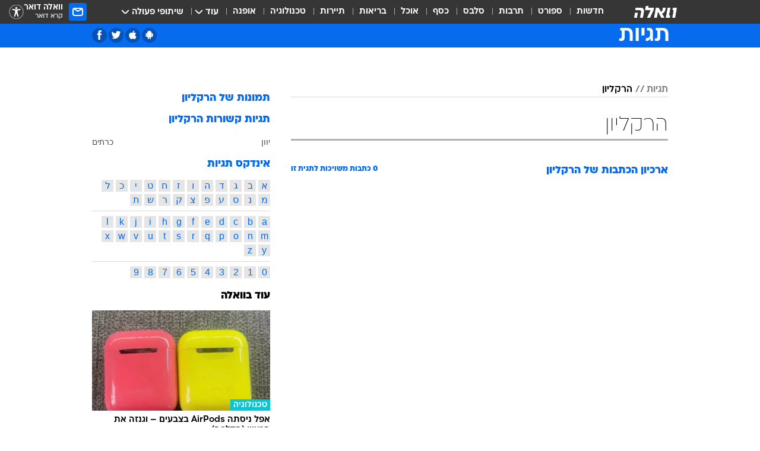

--- FILE ---
content_type: text/html; charset=utf-8
request_url: https://tags.walla.co.il/%D7%94%D7%A8%D7%A7%D7%9C%D7%99%D7%95%D7%9F
body_size: 121704
content:
<!doctype html><html lang="he"><head><meta charset="UTF-8"/><meta name="viewport" content="width=device-width,initial-scale=1,maximum-scale=1"/><meta http-equiv="X-UA-Compatible" content="ie=edge"/><meta property="og:site_name" content="וואלה"/><meta name="twitter:card" content="summary_large_image"/><link href="https://images.wcdn.co.il" rel="preconnect"/><link rel="preconnect" href="https://cdn.taboola.com"/><link rel="dns-prefetch" href="https://cdn.taboola.com"/> 
		<title data-react-helmet="true">הרקליון  - וואלה תגיות</title><meta property="og:title" content="תגיות"/><meta name="description" content="הרקליון מכל זווית אפשרית: ידיעות חמות, תמונות, קטעי וידאו, כתבות ארכיון, דעות ומאמרים. עדכונים מסביב לשעון על הרקליון - עכשיו בוואלה"/><meta property="og:description" content="הרקליון מכל זווית אפשרית: ידיעות חמות, תמונות, קטעי וידאו, כתבות ארכיון, דעות ומאמרים. עדכונים מסביב לשעון על הרקליון - עכשיו בוואלה"/><meta property="og:image" content="https://images.wcdn.co.il/f_auto,q_auto,w_1200,t_54/3/6/9/0/3690583-46.jpg"/><meta name="twitter:title" content="הרקליון  - וואלה תגיות"/><meta name="twitter:description" content="הרקליון מכל זווית אפשרית: ידיעות חמות, תמונות, קטעי וידאו, כתבות ארכיון, דעות ומאמרים. עדכונים מסביב לשעון על הרקליון - עכשיו בוואלה"/><meta name="twitter:image" content="https://images.wcdn.co.il/f_auto,q_auto,w_1200,t_54/3/6/9/0/3690583-46.jpg"/><meta property="og:type" content="website"/><meta property="og:url" content="https://tags.walla.co.il/הרקליון"/><meta name="robots" content="noindex, follow"/>
		<link rel="canonical" href="https://tags.walla.co.il/הרקליון"/><link
						rel="shortcut icon"
						href=/public/favicons/walla-main.ico
						type="image/x-icon"
						sizes="192X192"
					/><meta name="vertical-name" content="תגיות" /><meta name="vertical-name-en" content="Tags" /><script>window.addScriptPromise=(({src:t,async:e,name:r})=>{if(!(document.location.search.indexOf(`${r}=false`)>=0))return console.log(`[3rdparty] ${r}`),new Promise((n,c)=>{try{const a=document.createElement("script");a.setAttribute("src",t),a.setAttribute("data-script-name",r),e&&a.setAttribute("async",!0),a.onload=(()=>{n()}),a.onerror=(t=>{c(t)}),document.head.appendChild(a)}catch(t){c(t)}})});</script> <script async id="vad-hb-snippet" data-publisher="wallacoil">var _0x1a15 = [
				'vad_rollout',
				'cmd',
				'vad_timestamp',
				'async',
				'_vadHb',
				'text/javascript',
				'setAttribute',
				'//cdn.valuad.cloud/hb/',
				'top',
				'data-publisher',
				'disableInitialLoad',
				'getItem',
				'googletag',
				'pubads',
				'random',
				'now',
				'push',
				'refresh',
				'type',
				'document',
				'splice',
				'head',
			];
			(function (_0x13c736, _0x1a15d1) {
				var _0x14cdce = function (_0x5ee3c3) {
					while (--_0x5ee3c3) {
						_0x13c736['push'](_0x13c736['shift']());
					}
				};
				_0x14cdce(++_0x1a15d1);
			})(_0x1a15, 0xb7);
			var _0x14cd = function (_0x13c736, _0x1a15d1) {
				_0x13c736 = _0x13c736 - 0x0;
				var _0x14cdce = _0x1a15[_0x13c736];
				return _0x14cdce;
			};
			(function () {
				function _0x5a52f8() {
					var _0x3c4d66 = 'wallacoil';
					var _0x5169f8 = 'wallacoil';
					var _0x55553e = 'vad-hb-script';
					var _0x54e4f6 = Date[_0x14cd('0x8')]();
					var _0x1f2b7a = window[_0x14cd('0x1')]['document']['createElement']('script');
					_0x1f2b7a[_0x14cd('0xb')] = _0x14cd('0x14');
					_0x1f2b7a[_0x14cd('0x15')](_0x14cd('0x2'), _0x3c4d66);
					_0x1f2b7a['id'] = _0x55553e;
					_0x1f2b7a[_0x14cd('0x12')] = !![];
					var _0x2d40f0 = _0x54e4f6 - (_0x54e4f6 % (0x15180 * 0x3e8));
					var _0xd1e6c3 = parseInt(localStorage[_0x14cd('0x4')](_0x14cd('0x11')), 0xa) || _0x2d40f0;
					_0x1f2b7a['src'] =
						_0x14cd('0x0') + _0x5169f8 + '-prod.js' + '?timestamp=' + (_0x2d40f0 > _0xd1e6c3 ? _0x2d40f0 : _0xd1e6c3);
					window[_0x14cd('0x1')][_0x14cd('0xc')][_0x14cd('0xe')]['appendChild'](_0x1f2b7a);
				}
				function _0x45ed3b() {
					window[_0x14cd('0x5')] = window[_0x14cd('0x5')] || { cmd: [] };
					var _0x2787a5 = window[_0x14cd('0x5')];
					_0x2787a5[_0x14cd('0x10')] = _0x2787a5['cmd'] || [];
					if (_0x2787a5[_0x14cd('0x10')]['splice']) {
						_0x2787a5[_0x14cd('0x10')][_0x14cd('0xd')](0x0, 0x0, function () {
							_0x2787a5[_0x14cd('0x6')]()[_0x14cd('0x3')]();
						});
					} else {
						_0x2787a5[_0x14cd('0x10')][_0x14cd('0x9')](function () {
							_0x2787a5[_0x14cd('0x6')]()[_0x14cd('0x3')]();
						});
					}
				}
				function _0x1fd6a9() {
					window['googletag'] = window[_0x14cd('0x5')] || { cmd: [] };
					var _0x1f2f3b = window[_0x14cd('0x5')];
					_0x1f2f3b[_0x14cd('0x10')][_0x14cd('0x9')](function () {
						if (!window[_0x14cd('0x13')]) {
							_0x1f2f3b[_0x14cd('0x6')]()[_0x14cd('0xa')]();
						}
					});
				}
				var _0x170bb9 = parseFloat(localStorage[_0x14cd('0x4')](_0x14cd('0xf'))) || 0x1;
				if (Math[_0x14cd('0x7')]() <= _0x170bb9) {
					_0x45ed3b();
					_0x5a52f8();
					setTimeout(function () {
						_0x1fd6a9();
					}, 0xbb8);
				}
			})();</script><script async src="https://securepubads.g.doubleclick.net/tag/js/gpt.js"></script> <script>
    window.googletag = window.googletag || { cmd: [] };
    window.googletag.cmd.push(function () {
      window.googletag.pubads().enableLazyLoad({
        fetchMarginPercent: 150,
        renderMarginPercent: 100,
        mobileScaling: 1.0,
      });
      console.log('[GPT] Lazy loading is now enabled');
    });
  </script>  <script>
		function getCookie(name) {
			const cookies = document.cookie.split(';');
			for (let i = 0; i < cookies.length; i++) {
				const cookie = cookies[i].trim();
				if (cookie.startsWith(name + '=')) {
					return decodeURIComponent(cookie.substring(name.length + 1));
				}
			}
			return null;
		}
		const cookie = getCookie('webview-ppid')
		if(cookie){
			googletag.cmd.push(function () {
				googletag.pubads().setPublisherProvidedId(cookie);
			});
		}
        </script>  <script>
	(function () {
    	const isCookie = document.cookie.replace(/(?:(?:^|.*;\s*)userUniqueId\s*=\s*([^;]*).*$)|^.*$/, '$1');
        if (!isCookie) {
            const value = '47ea417b-1db9-48fa-b2a0-c97b7bdf7180_' + Date.now();
            document.cookie = 'userUniqueId=' + value + '; path=/; domain=.walla.co.il;'
        }
	})();
	</script>  <script>
	var t = {"item_id":0,"vertical_id":50,"vertical_name":"Tags","category_id":0,"categoryName":"","item_type":"","exclusive":"not","providerid":0,"sub_categoryId":0,"ContentProvider":"","mobile":"0","vertical_eng_name":"Tags","tohash":"","age":"0","gender":"0","login":"no","id":"","agegroup":"0","adb":"0","FatherSessionInSession":"","userUniqueId":"","page_type":"main","strip_step":"1"}
	googletag.cmd.push(function(){
		for (const [key, value] of Object.entries(t)) {
			googletag.pubads().setTargeting(key, value.toString());
			}
	})
 </script>  <script>var SSRTimer = setTimeout(() => {
				window.location.reload();
			}, 420000); // 7 minutes</script>   <script>window.WallaTargeting={"item_id":0,"vertical_id":50,"vertical_name":"תגיות","category_id":0,"categoryName":"","item_type":"","exclusive":"not","providerid":0,"sub_categoryId":0,"ContentProvider":"","mobile":"0","vertical_eng_name":"Tags","tohash":""}</script>  <script async>(function () {
				var loaderUrl, scriptType;
				window._taboolaOS = (function () {
					var userAgent = navigator.userAgent || navigator.vendor || window.opera;
					var url = document.URL || document.location.href || window.location.href;
					var isSportApp = url.indexOf('app=sport') > -1;
					var isWallaApp = url.indexOf('app=walla') > -1;
					var androidPubName = 'wallail-wallaandroidapp';
					var iosPubName = 'wallail-wallaiosapp';
					var webPubName = 'wallail-walla';
					if (url.indexOf('sheee') > -1) {
						androidPubName = 'wallail-sheeeandroidapp';
						iosPubName = 'wallail-sheeeiosapp';
						webPubName = 'wallail-sheee';
					} else if (url.indexOf('judaism') > -1) {
						androidPubName = 'wallail-judaismandroidapp';
						iosPubName = 'wallail-judaismiosapp';
						webPubName = 'wallail-judaism';
					} else if (isSportApp) {
						androidPubName = 'wallail-wallasportapp';
						iosPubName = 'wallail-wallasportapp';
						webPubName = 'wallail-wallasportapp';
					} else if (isWallaApp) {
						androidPubName = 'wallail-wallanewsapp';
						iosPubName = 'wallail-wallanewsapp';
						webPubName = 'wallail-wallanewsapp';
					} else {
						androidPubName = 'wallail-wallaandroidapp';
						iosPubName = 'wallail-wallaiosapp';
						webPubName = 'wallail-walla';
					}
					var isWebView = /chromeless=true/i.test(url);
					if (isWebView && /android/i.test(userAgent) && !isSportApp) {
						window.taboolaMobilePubName = androidPubName;
						scriptType = 'tb-mobile-loader-script';
						loaderUrl = 'https://cdn.taboola.com/libtrc/' + androidPubName + '/mobile-loader.js';
						return 'Android';
					} else if (isWebView && /iPhone|iPad|iPod/i.test(userAgent) && !isSportApp) {
						window.taboolaMobilePubName = iosPubName;
						scriptType = 'tb-mobile-loader-script';
						loaderUrl = 'https://cdn.taboola.com/libtrc/' + iosPubName + '/mobile-loader.js';
						return 'iOS';
					}
					scriptType = 'tb_loader_script';
					loaderUrl = 'https://cdn.taboola.com/libtrc/' + webPubName + '/loader.js';
					return 'Web';
				})();
				!(function (e, f, u, i) {
					if (!document.getElementById(i)) {
						e.async = true;
						e.src = u;
						e.id = i;
						f.parentNode.insertBefore(e, f);
					}
				})(document.createElement('script'), document.getElementsByTagName('script')[0], loaderUrl, scriptType);
			})();</script>    <script async>if (window.location.href.includes('//www.walla.co.il') || window.location.href.includes('//walla.co.il')) {
				const head = document.getElementsByTagName('head')[0];
				const webPushScript = document.createElement('script');
				webPushScript.async = true;
				webPushScript.src = 'https://cdn.taboola.com/webpush/publishers/1519763/taboola-push-sdk.js';
				head.appendChild(webPushScript);
			}</script>   <script>
	const wasPageReloaded = (function() {
		try {
			// https://stackoverflow.com/questions/5004978/check-if-page-gets-reloaded-or-refreshed-in-javascript/53307588#53307588
			return (
				(window.performance && window.performance.navigation && window.performance.navigation.type === 1) ||
				window.performance && window.performance.getEntriesByType && 
				window.performance.getEntriesByType('navigation')
				.map(function(nav) {return nav.type})
				.indexOf('reload') >= 0
				);
			} catch (e) {
				return false;
			}
		})();
		
		try {
			var isAAB = ('; ' + document.cookie).split('; sdfgh45678=').pop().split(';').shift() || '0';
			var pageNumberInSession = ('; ' + document.cookie).split('; _wpnis=').pop().split(';').shift() || '1';
			var fatherSessionInSession = ('; ' + document.cookie).split('; _wfsis=').pop().split(';').shift() || document.referrer || document.location.origin || '';
			window.dataLayer = [Object.assign({"verticalId":50,"verticalName":"תגיות","categoryId":"","sub_category_Id":"","itemId":"","itemTypeId":"","createdByUsername":"","itemTitle":"","itemPubliactionDate":"","itemCreatedDate":"","itemLastUpdate":"","itemTitleWordsCount":"","itemSubTitleWordsCount":"","itemPicCount":"","itemTagsCount":"","ContentProvider":"","contentProvider":"","ContentProviderId":"","ContentProviderSecondary":"","itemAuthor":"","itemAuthorId":"","tags":"","item_type":"","IsPlaybuzzOnPage":"","IsRecipe":"","IsPoll":"","IsSurvey":"","IsTrivia":"","itemSectionsWordsCount":"","itemWordCountRange":"","exclusive":"not","videoGenre":"","videoMovieName":"","categoryName":"","subCategoryName":"","AgeLimit":"false","mobile":"0","adb":"0","FatherSessionInSession":"","vertical_eng_name":"Tags","IsLive":"no","IsPodcast":"no","IsTaboolaOnPage":"0","editorId":"","editor":"","tohash":"",adb: isAAB, Pagenumberinsession:pageNumberInSession, FatherSessionInSession:fatherSessionInSession }, {wasPageReloaded: wasPageReloaded})];
		} catch (e) {
			console.error(e);
		}
		
		/* used in monitor */
		window.wallaGlobalEventData = {
			wasPageReloaded,
			title: document.title,
		};
		window.wallaEnv = {"DAL_URL":"https://dal.walla.co.il/","BUILD_TIME":"2025-12-28 15:50:18","WALLA_ENV":"prod","WALLA_MODE":"deploy"}
	</script>   <script async>(function (w, d, s, l, i) {
				w[l] = w[l] || [];
				w[l].push({ 'gtm.start': new Date().getTime(), event: 'gtm.js' });
				var f = d.getElementsByTagName(s)[0],
					j = d.createElement(s),
					dl = l != 'dataLayer' ? '&l=' + l : '';
				j.async = true;
				j.src = 'https://www.googletagmanager.com/gtm.js?id=' + i + dl;
				f.parentNode.insertBefore(j, f);
			})(window, document, 'script', 'dataLayer', 'GTM-T728TH');</script>  <script async>(function (w, d, s, l, i) {
				w[l] = w[l] || [];
				w[l].push({ 'gtm.start': new Date().getTime(), event: 'gtm.js' });
				var f = d.getElementsByTagName(s)[0],
					j = d.createElement(s),
					dl = l != 'dataLayer' ? '&l=' + l : '';
				j.async = true;
				j.src = 'https://www.googletagmanager.com/gtm.js?id=' + i + dl;
				f.parentNode.insertBefore(j, f);
			})(window, document, 'script', 'dataLayer', 'GTM-WGMK7ZS');</script>  <script>console.log('loading read aloud');
			window.ga =
				window.ga ||
				function () {
					(ga.q = ga.q || []).push(arguments);
				};
			ga.l = +new Date();
			const _scripts = [{ url: 'https://www.google-analytics.com/analytics.js', name: 'google_analytics' }];
			_scripts.forEach(function (_s) {
				addScriptPromise({ src: _s?.url, async: true, name: _s.name });
			});
			// }</script><script defer="defer" src="https://tags.dxmdp.com/tags/bc8a7a32-7d98-4226-8af9-d2a43a8621cc/dmp-provider.js"></script>  <script>(function () {
				/** CONFIGURATION START **/
				var _sf_async_config = (window._sf_async_config = window._sf_async_config || {});
				_sf_async_config.uid = 20047;
				_sf_async_config.domain = 'walla.co.il'; //CHANGE THIS TO THE ROOT DOMAIN
				_sf_async_config.flickerControl = false;
				_sf_async_config.useCanonical = true;
				_sf_async_config.useCanonicalDomain = true;
				_sf_async_config.sections =
					window.WallaTargeting && window.WallaTargeting.vertical_name ? window.WallaTargeting.vertical_name : '';
				_sf_async_config.authors =
					window.WallaTargeting && window.WallaTargeting.itemAuthor ? window.WallaTargeting.itemAuthor : '';
				/** CONFIGURATION END **/
				function loadChartbeat() {
					var e = document.createElement('script');
					var n = document.getElementsByTagName('script')[0];
					e.type = 'text/javascript';
					e.async = true;
					e.src = '//static.chartbeat.com/js/chartbeat.js';
					n.parentNode.insertBefore(e, n);
				}
				loadChartbeat();
			})();</script><script async src="//static.chartbeat.com/js/chartbeat_mab.js"></script>  </head><body class="">  <script>var isMobile =
				/iPhone|iPad|iPod|midp|rv:1.2.3.4|ucweb|windows ce|windows mobile|BlackBerry|IEMobile|Opera Mini|Android/i.test(
					navigator.userAgent
				);
			if (isMobile) {
				var newDiv = document.createElement('div');
				newDiv.className = 'no-mobile-app';
				newDiv.style.display = 'none';
				document.body.appendChild(newDiv);
			}</script>   <div id="vadInterstitialSplash"><script>var isMobile =
					/iPhone|iPad|iPod|midp|rv:1.2.3.4|ucweb|windows ce|windows mobile|BlackBerry|IEMobile|Opera Mini|Android/i.test(
						navigator.userAgent
					);
				if (isMobile) {
					console.log('interstitial from HTML!!!');
					var googletag = googletag || {};
					googletag.cmd = googletag.cmd || [];

					var showInterstitial = true;
					function getInterstitialData() {
						var retval = localStorage.getItem('interstitialData');
						return retval ? JSON.parse(retval) : [Date.now(), 0, false];
					}
					var interstitialData = getInterstitialData();
					var timestamp = interstitialData[0];
					var attempts = interstitialData[1];
					var served = interstitialData[2];
					var hourPassed = timestamp && timestamp + 660 * 1000 < Date.now(); // 11 minutes
					if (hourPassed) {
						attempts = 0;
						showInterstitial = false;
						timestamp = Date.now();
						localStorage.removeItem('interstitialData');
						console.log('google interstitial, an hour passed');
					} else if (attempts < 2 && !served) {
						console.log(
							'google interstitial, attempts: ',
							attempts,
							'interstitial:',
							timestamp ? new Date(timestamp) : 'N/A'
						);
						showInterstitial = false;
					} else {
						console.log(
							'publisher interstitial, attempts: ',
							attempts,
							'timestamp:',
							timestamp ? new Date(timestamp) : 'N/A'
						);
					}
					var urlInterstitial = window.location.pathname;
					var ref = document.referrer || document.location.hostname;
					var isDiv = document.querySelector('.no-mobile-app');
					console.log('is div no-mobile-app ==== ', !!isDiv);
					if (!!isDiv && showInterstitial) {
						googletag.cmd.push(function () {
							// TODO: replace adunit - construct non Google interstitial adunit name
							// var adunit = "/".concat(r.Z.get().ads.networkId, "/").concat(r.Z.get().ads.adUnitPrefix, "interstitial_vad_phone");
							// url === '/' is homepage
							var adunit =
								urlInterstitial === '/'
									? '/43010785/wallanews/main/MW_Interstitial_Phone'
									: '/43010785/wallanews/innerpages/MW_Interstitial_Phone';
							var e,
								n = googletag.defineSlot(adunit, [1, 1], 'vadInterstitialSplash').addService(googletag.pubads());
							n.setTargeting(
								'exclusive',
								(null === (e = window.WallaTargeting) || void 0 === e ? void 0 : e.exclusive) || 'not'
							);
							googletag.enableServices();
							googletag.display('vadInterstitialSplash');
							console.log('publisher interstitial', adunit.split('/').pop());
						});
					} else {
						localStorage.setItem('interstitialData', JSON.stringify([timestamp, attempts + 1, served]));
						// TODO: replace adunit - construct Google interstitial adunit name
						// var adunit = "/".concat(r.Z.get().ads.networkId, "/").concat(r.Z.get().ads.adUnitPrefix, "interstitial_phone");
						// url === '/' is homepage
						var adunit =
							urlInterstitial === '/'
								? '/43010785/wallanews/main/interstitial_phone'
								: '/43010785/wallanews/innerpages/interstitial_phone';
						console.log('google interstitial', adunit);
						// GPT ad slots
						googletag.cmd.push(function () {
							// TODO: code taken from your current interstitial implementation, change as needed.
							var e,
								n = googletag.defineOutOfPageSlot(adunit, googletag.enums.OutOfPageFormat.INTERSTITIAL);
							n &&
								(n.addService(googletag.pubads()),
								n.setTargeting(
									'exclusive',
									(null === (e = window.WallaTargeting) || void 0 === e ? void 0 : e.exclusive) || 'not'
								)),
								googletag.enableServices(),
								googletag.display(n);
						});
					}

					googletag.cmd.push(function () {
						googletag.pubads().addEventListener('slotRenderEnded', function (event) {
							var slotName = event.slot.getSlotElementId();
							if (!event.isEmpty && slotName.indexOf('interstitial_phone') > -1) {
								var interstitialData = getInterstitialData();
								localStorage.setItem(
									'interstitialData',
									JSON.stringify([interstitialData[0], interstitialData[1], true])
								);
								console.log('google interstitial served');
							}
						});
					});
				}</script></div><script>/*
			Want to customize your button? visit our documentation page:
			https://enterprise.nagich.co.il/custom-button.taf
			*/
			window.interdeal = {
				sitekey: '5160cb3b771e72b657e6579c599b82a2',
				Position: 'left',
				domains: {
					js: 'https://js.nagich.co.il/',
					acc: 'https://access.nagich.co.il/',
				},
				stopNotifFocus: true,
				Menulang: 'HE',
				btnStyle: {
					vPosition: ['80%', '20%'],
					scale: ['0.5', '0.5'],
					color: {
						main: '#1c4bb6',
						second: '#ffffff',
					},
					icon: {
						outline: true,
						type: 1,
						shape: 'circle',
					},
				},
			};
			(function (doc, head, body) {
				var coreCall = doc.createElement('script');
				coreCall.src = interdeal.domains.js + 'core/4.6.12/accessibility.js';
				coreCall.defer = true;
				coreCall.integrity =
					'sha512-tbmzeMlPGqU0SEFXwKxqHdaa9SnF4EjTai5LCahOcN9KSTIo9LRscxtii6TZ0MSooxl73IZg2cj6klk8wBm0hg==';
				coreCall.crossOrigin = 'anonymous';
				coreCall.setAttribute('data-cfasync', true);
				body ? body.appendChild(coreCall) : head.appendChild(coreCall);
			})(document, document.head, document.body);</script>  <div id="modal-root"></div><div id="pop-up-seniors"></div><div id="root"><style data-emotion="css jqbv74 lwohc9 18l7q8n 1b0i2bu 1p27pre 1njwyst ltupjm 1ppv781 9jty6z hi2koi jmywp2 gt9fym 1unvu1o 1s9m7en 1t8246r ycb6ds">@media (max-width: 969px){body{padding-top:94px;}body.mobile-app,body.no-main-header,body.vod,body.sheee{padding-top:0;}body.zahav{padding-top:48px;}body.without-horizontal-nav:not(.mobile-app){padding-top:54px;}body.with-top-mobile-app-header.with-top-mobile-app-header{padding-top:70px;padding-bottom:30px;}body.new-hp{padding-top:43px;}}@media (max-width: 969px){.font-size-container{display:block;}.font-slider-container{display:block;}.walla-logo-mobile-container{display:-webkit-box;display:-webkit-flex;display:-ms-flexbox;display:flex;-webkit-align-items:center;-webkit-box-align:center;-ms-flex-align:center;align-items:center;-webkit-box-pack:center;-ms-flex-pack:center;-webkit-justify-content:center;justify-content:center;width:100%;}.font-slider{width:100%;height:116px;-webkit-flex-shrink:0;-ms-flex-negative:0;-webkit-flex-shrink:0;-ms-flex-negative:0;flex-shrink:0;border-top:1px solid #000;border-bottom:1px solid #000;background:#FFF;display:-webkit-box;display:-webkit-flex;display:-ms-flexbox;display:flex;-webkit-box-pack:center;-ms-flex-pack:center;-webkit-justify-content:center;justify-content:center;-webkit-align-items:center;-webkit-box-align:center;-ms-flex-align:center;align-items:center;position:fixed;top:53px;left:0;right:0;z-index:10000;opacity:0;visibility:hidden;-webkit-transition:opacity 0.3s ease-in-out,visibility 0.3s ease-in-out;transition:opacity 0.3s ease-in-out,visibility 0.3s ease-in-out;}.font-slider.visible{opacity:1;visibility:visible;}}@-webkit-keyframes animation-lwohc9{0%{top:-54px;}100%{top:0;}}@keyframes animation-lwohc9{0%{top:-54px;}100%{top:0;}}@-webkit-keyframes animation-18l7q8n{0%{-webkit-transform:translateY(2px);-moz-transform:translateY(2px);-ms-transform:translateY(2px);transform:translateY(2px);}20%{-webkit-transform:translateY(-2px);-moz-transform:translateY(-2px);-ms-transform:translateY(-2px);transform:translateY(-2px);}90%{-webkit-transform:translateY(3px);-moz-transform:translateY(3px);-ms-transform:translateY(3px);transform:translateY(3px);}100%{-webkit-transform:translateY(2px);-moz-transform:translateY(2px);-ms-transform:translateY(2px);transform:translateY(2px);}}@keyframes animation-18l7q8n{0%{-webkit-transform:translateY(2px);-moz-transform:translateY(2px);-ms-transform:translateY(2px);transform:translateY(2px);}20%{-webkit-transform:translateY(-2px);-moz-transform:translateY(-2px);-ms-transform:translateY(-2px);transform:translateY(-2px);}90%{-webkit-transform:translateY(3px);-moz-transform:translateY(3px);-ms-transform:translateY(3px);transform:translateY(3px);}100%{-webkit-transform:translateY(2px);-moz-transform:translateY(2px);-ms-transform:translateY(2px);transform:translateY(2px);}}body.adBackground .walla-core-container{padding-right:10px;padding-left:10px;}body.adBackground .adBox.adBackround{margin-top:0!important;margin-bottom:25px!important;}.top-phone-item-placeholder{background-color:#F5F5F5;position:absolute;top:0;right:50%;-webkit-transform:translateX(50%);-moz-transform:translateX(50%);-ms-transform:translateX(50%);transform:translateX(50%);overflow:hidden;}.top-phone-item-placeholder-wallasport{background-color:#F5F5F5;width:375px;height:50px;position:absolute;top:0;right:50%;-webkit-transform:translateX(50%);-moz-transform:translateX(50%);-ms-transform:translateX(50%);transform:translateX(50%);overflow:hidden;}.item-ad-in-content-placeholder{background-color:#F5F5F5;width:336px;height:280px;position:relative;right:50%;-webkit-transform:translateX(50%);-moz-transform:translateX(50%);-ms-transform:translateX(50%);transform:translateX(50%);overflow:hidden!important;}.slot-prestitial-desktop{background-color:var(--white, #ffffff);width:100%;position:fixed;z-index:99999999999;top:0;right:0;left:0;bottom:0;display:none;overflow:visible!important;}.slot-hidden{display:none;}@-webkit-keyframes animation-1p27pre{0%{top:-54px;}100%{top:0;}}@keyframes animation-1p27pre{0%{top:-54px;}100%{top:0;}}@-webkit-keyframes animation-1njwyst{0%{opacity:0;}100%{opacity:.5;}}@keyframes animation-1njwyst{0%{opacity:0;}100%{opacity:.5;}}@-webkit-keyframes animation-ltupjm{0%{bottom:-100%;}100%{bottom:0;}}@keyframes animation-ltupjm{0%{bottom:-100%;}100%{bottom:0;}}@-webkit-keyframes animation-1ppv781{0%{-webkit-transform:rotate(0deg);-webkit-transform:rotate(0deg);-moz-transform:rotate(0deg);-ms-transform:rotate(0deg);transform:rotate(0deg);}100%{-webkit-transform:rotate(360deg);-webkit-transform:rotate(360deg);-moz-transform:rotate(360deg);-ms-transform:rotate(360deg);transform:rotate(360deg);}}@keyframes animation-1ppv781{0%{-webkit-transform:rotate(0deg);-webkit-transform:rotate(0deg);-moz-transform:rotate(0deg);-ms-transform:rotate(0deg);transform:rotate(0deg);}100%{-webkit-transform:rotate(360deg);-webkit-transform:rotate(360deg);-moz-transform:rotate(360deg);-ms-transform:rotate(360deg);transform:rotate(360deg);}}html{line-height:1.15;-webkit-text-size-adjust:100%;}body{margin:0;}body.h-100{height:100%;overflow:hidden;}body.h-100 #root{height:100%;}body.h-100 #root .vertical-4{height:100%;}h1{font-size:2em;margin:0.67em 0;}hr{box-sizing:content-box;height:0;overflow:visible;}pre{font-family:monospace,monospace;font-size:1em;}a{background-color:transparent;}abbr[title]{border-bottom:0;-webkit-text-decoration:underline;text-decoration:underline;-webkit-text-decoration:underline dotted;text-decoration:underline dotted;}b,strong{font-weight:bolder;}code,kbd,samp{font-family:monospace,monospace;font-size:1em;}small{font-size:80%;}sub,sup{font-size:75%;line-height:0;position:relative;vertical-align:baseline;}sub{bottom:-0.25em;}sup{top:-0.5em;}img{border-style:none;}button,input,optgroup,select,textarea{font-family:inherit;font-size:100%;line-height:1.15;margin:0;}button,input{overflow:visible;}button,select{text-transform:none;}button,[type='button'],[type='reset'],[type='submit']{-webkit-appearance:button;}button::-moz-focus-inner,[type='button']::-moz-focus-inner,[type='reset']::-moz-focus-inner,[type='submit']::-moz-focus-inner{border-style:none;padding:0;}button:-moz-focusring,[type='button']:-moz-focusring,[type='reset']:-moz-focusring,[type='submit']:-moz-focusring{outline:1px dotted ButtonText;}fieldset{padding:0.35em 0.75em 0.625em;}legend{box-sizing:border-box;color:inherit;display:table;max-width:100%;padding:0;white-space:normal;}progress{vertical-align:baseline;}textarea{overflow:auto;}[type='checkbox'],[type='radio']{box-sizing:border-box;padding:0;}[type='number']::-webkit-inner-spin-button,[type='number']::-webkit-outer-spin-button{height:auto;}[type='search']{-webkit-appearance:textfield;outline-offset:-2px;}[type='search']::-webkit-search-decoration{-webkit-appearance:none;}::-webkit-file-upload-button{-webkit-appearance:button;font:inherit;}details{display:block;}summary{display:-webkit-box;display:-webkit-list-item;display:-ms-list-itembox;display:list-item;}template{display:none;}[hidden]{display:none;}html,button,input,select,textarea{font-family:arial,helvetica,sans-serif;}button:disabled{cursor:default;}*,*:before,*:after{box-sizing:border-box;}a{-webkit-text-decoration:none;text-decoration:none;color:inherit;cursor:pointer;}img{display:block;}button,input[type='submit']{background-color:transparent;border-width:0;padding:0;cursor:pointer;}input{border-width:0;}input::-moz-focus-inner{border:0;padding:0;margin:0;}ul,ol,dd{margin:0;padding:0;list-style:none;}h1,h2,h3,h4,h5,h6{margin:0;font-size:inherit;font-weight:inherit;}p{margin:0;}cite{font-style:normal;}fieldset{border-width:0;padding:0;margin:0;}iframe{border-style:none;border-width:0;}form{margin:0;padding:0;}table{border:0;border-spacing:0px;border-collapse:collapse;}table td{padding:0px;}input[type='number']::-webkit-inner-spin-button,input[type='number']::-webkit-outer-spin-button{-ms-appearance:none;-moz-appearance:none;-webkit-appearance:none;-webkit-appearance:none;-moz-appearance:none;-ms-appearance:none;appearance:none;margin:0;}figure{margin:0;}@font-face{font-family:'ploni-ultra-light';font-display:block;src:url('/public/font/ploni/ploni-walla-ultralight-aaa.woff') format('woff'),url('/public/font/ploni/ploni-walla-ultralight-aaa.woff2') format('woff2'),url('/public/font/ploni/ploni-walla-ultralight-aaa.otf') format('opentype');font-weight:200;}@font-face{font-family:'ploni-light';font-display:block;src:url('/public/font/ploni/ploni-walla-light-aaa.woff') format('woff'),url('/public/font/ploni/ploni-walla-light-aaa.woff2') format('woff2'),url('/public/font/ploni/ploni-walla-light-aaa.otf') format('opentype');font-weight:300;}@font-face{font-family:'ploni-regular';font-display:block;src:url('/public/font/ploni/ploni-walla-regular-aaa.woff') format('woff'),url('/public/font/ploni/ploni-walla-regular-aaa.woff2') format('woff2'),url('/public/font/ploni/ploni-walla-regular-aaa.otf') format('opentype');font-weight:400;}@font-face{font-family:'ploni-medium';font-display:block;src:url('/public/font/ploni/ploni-walla-medium-aaa.woff') format('woff'),url('/public/font/ploni/ploni-walla-medium-aaa.woff2') format('woff2'),url('/public/font/ploni/ploni-walla-medium-aaa.otf') format('opentype');font-weight:500;}@font-face{font-family:'ploni-demi-bold';font-display:block;src:url('/public/font/ploni/ploni-walla-demibold-aaa.woff') format('woff'),url('/public/font/ploni/ploni-walla-demibold-aaa.woff2') format('woff2'),url('/public/font/ploni/ploni-walla-demibold-aaa.otf') format('opentype');font-weight:600;}@font-face{font-family:'ploni-bold';font-display:block;src:url('/public/font/ploni/ploni-walla-bold-aaa.woff') format('woff'),url('/public/font/ploni/ploni-walla-bold-aaa.woff2') format('woff2'),url('/public/font/ploni/ploni-walla-bold-aaa.otf') format('opentype');font-weight:700;}@font-face{font-family:'ploni-ultra-bold';font-display:block;src:url('/public/font/ploni/ploni-walla-ultrabold-aaa.woff') format('woff'),url('/public/font/ploni/ploni-walla-ultrabold-aaa.woff2') format('woff2'),url('/public/font/ploni/ploni-walla-ultrabold-aaa.otf') format('opentype');font-weight:800;}@font-face{font-family:'ploni-black';font-display:block;src:url('/public/font/ploni/ploni-walla-black-aaa.woff') format('woff'),url('/public/font/ploni/ploni-walla-black-aaa.woff2') format('woff2'),url('/public/font/ploni/ploni-walla-black-aaa.otf') format('opentype');font-weight:900;}@font-face{font-family:'almoni-ultra-light';font-display:block;src:url('/public/font/almoni/almoni-neue-aaa-200.woff') format('woff'),url('/public/font/almoni/almoni-neue-aaa-200.ttf') format('truetype');font-weight:200;}@font-face{font-family:'c-light';font-display:block;src:url('/public/font/almoni/almoni-neue-aaa-300.woff') format('woff'),url('/public/font/almoni/almoni-neue-aaa-300.ttf') format('truetype');font-weight:300;}@font-face{font-family:'almoni-regular';font-display:block;src:url('/public/font/almoni/almoni-neue-aaa-400.woff') format('woff'),url('/public/font/almoni/almoni-neue-aaa-400.ttf') format('truetype');font-weight:400;}@font-face{font-family:'almoni-medium';font-display:block;src:url('/public/font/almoni/almoni-neue-aaa-500.woff') format('woff'),url('/public/font/almoni/almoni-neue-aaa-500.ttf') format('truetype');font-weight:500;}@font-face{font-family:'almoni-demi-bold';font-display:block;src:url('/public/font/almoni/almoni-neue-aaa-600.woff') format('woff'),url('/public/font/almoni/almoni-neue-aaa-600.ttf') format('truetype');font-weight:600;}@font-face{font-family:'almoni-bold';font-display:block;src:url('/public/font/almoni/almoni-neue-aaa-700.woff') format('woff'),url('/public/font/almoni/almoni-neue-aaa-700.ttf') format('truetype');font-weight:700;}@font-face{font-family:'almoni-ultra-bold';font-display:block;src:url('/public/font/almoni/almoni-neue-aaa-800.woff') format('woff'),url('/public/font/almoni/almoni-neue-aaa-800.ttf') format('truetype');font-weight:800;}@font-face{font-family:'almoni-black';font-display:block;src:url('/public/font/almoni/almoni-neue-aaa-900.woff') format('woff'),url('/public/font/almoni/almoni-neue-aaa-900.ttf') format('truetype');font-weight:900;}@font-face{font-family:'almoni-ultra-black';font-display:block;src:url('/public/font/almoni/almoni-neue-aaa-900b.woff') format('woff'),url('/public/font/almoni/almoni-neue-aaa-900b.ttf') format('truetype');font-weight:900;}@font-face{font-family:'spoiler-regular';font-display:block;src:url('/public/font/spoiler/fbspoileren-regular-webfont.woff') format('woff'),url('/public/font/spoiler/fbspoileren-regular-webfont.ttf') format('truetype');}@font-face{font-family:'OpenSans-Regular';src:url('/public/font/OpenSans/OpenSans-Regular.eot');src:url('/public/font/OpenSans/OpenSans-Regular.eot?#iefix') format('embedded-opentype'),url('/public/font/OpenSans/OpenSans-Regular.woff') format('woff');font-weight:normal;font-style:normal;font-display:block;}@font-face{font-family:'OpenSans-Italic';src:url('/public/font/OpenSans/OpenSans-Italic.eot');src:url('/public/font/OpenSans/OpenSans-Italic.eot?#iefix') format('embedded-opentype'),url('/public/font/OpenSans/OpenSans-Italic.woff') format('woff');font-weight:normal;font-style:italic;font-display:block;}@font-face{font-family:'OpenSans-Bold';src:url('/public/font/OpenSans/OpenSans-Bold.eot');src:url('/public/font/OpenSans/OpenSans-Bold.eot?#iefix') format('embedded-opentype'),url('/public/font/OpenSans/OpenSans-Bold.woff') format('woff');font-weight:bold;font-style:normal;font-display:block;}@font-face{font-family:'OpenSans-BoldItalic';src:url('/public/font/OpenSans/OpenSans-BoldItalic.eot');src:url('/public/font/OpenSans/OpenSans-BoldItalic.eot?#iefix') format('embedded-opentype'),url('/public/font/OpenSans/OpenSans-BoldItalic.woff') format('woff');font-weight:bold;font-style:italic;font-display:block;}@font-face{font-family:'OpenSans-ExtraBold';src:url('/public/font/OpenSans/OpenSans-ExtraBold.eot');src:url('/public/font/OpenSans/OpenSans-ExtraBold.eot?#iefix') format('embedded-opentype'),url('/public/font/OpenSans/OpenSans-ExtraBold.woff') format('woff');font-weight:bold;font-style:normal;font-display:block;}@font-face{font-family:'OpenSans-ExtraBoldItalic';src:url('/public/font/OpenSans/OpenSans-ExtraBoldItalic.eot');src:url('/public/font/OpenSans/OpenSans-ExtraBoldItalic.eot?#iefix') format('embedded-opentype'),url('/public/font/OpenSans/OpenSans-ExtraBoldItalic.woff') format('woff');font-weight:bold;font-style:italic;font-display:block;}@font-face{font-family:'OpenSans-Light';src:url('/public/font/OpenSans/OpenSans-Light.eot');src:url('/public/font/OpenSans/OpenSans-Light.eot?#iefix') format('embedded-opentype'),url('/public/font/OpenSans/OpenSans-Light.woff') format('woff');font-weight:300;font-style:normal;font-display:block;}@font-face{font-family:'OpenSans-Medium';src:url('/public/font/OpenSans/OpenSans-Medium.eot');src:url('/public/font/OpenSans/OpenSans-Medium.eot?#iefix') format('embedded-opentype'),url('/public/font/OpenSans/OpenSans-Medium.woff') format('woff');font-weight:500;font-style:normal;font-display:block;}@font-face{font-family:'NotoSansHebrew-Regular';src:url('/public/font/NotoSansHebrew/NotoSansHebrew-Regular.eot');src:url('/public/font/NotoSansHebrew/NotoSansHebrew-Regular.eot?#iefix') format('embedded-opentype'),url('/public/font/NotoSansHebrew/NotoSansHebrew-Regular.woff') format('woff');font-weight:normal;font-style:normal;font-display:block;}@font-face{font-family:'NotoSansHebrew-Bold';src:url('/public/font/NotoSansHebrew/NotoSansHebrew-Bold.eot');src:url('/public/font/NotoSansHebrew/NotoSansHebrew-Bold.eot?#iefix') format('embedded-opentype'),url('/public/font/NotoSansHebrew/NotoSansHebrew-Bold.woff') format('woff');font-weight:bold;font-style:normal;font-display:block;}@font-face{font-family:'walla-fun';src:url('/public/font/fun/games.woff') format('woff'),url('/public/font/fun/games.ttf') format('truetype');font-weight:normal;font-style:normal;}[class^='walla-fun-']:before,[class*=' walla-fun-']:before{font-family:'walla-fun';speak:none;line-height:1;-webkit-font-smoothing:antialiased;-moz-osx-font-smoothing:grayscale;width:100%;height:100%;display:-webkit-box;display:-webkit-flex;display:-ms-flexbox;display:flex;-webkit-align-items:center;-webkit-box-align:center;-ms-flex-align:center;align-items:center;-webkit-box-pack:center;-ms-flex-pack:center;-webkit-justify-content:center;justify-content:center;font-size:20px;}.walla-fun-expand:before{content:'\41';}.walla-fun-cards:before{content:'\42';}.walla-fun-brain:before{content:'\43';}.walla-fun-fashion:before{content:'\44';}.walla-fun-action:before{content:'\45';}.walla-fun-time:before{content:'\46';}.walla-fun-star:before{content:'\47';}.walla-fun-sport:before{content:'\48';}.walla-fun-racing:before{content:'\49';}.walla-fun-personal:before{content:'\4a';}.walla-fun-motor:before{content:'\4b';}.walla-fun-crazy:before{content:'\4c';}.walla-fun-cooking:before{content:'\4d';}.walla-fun-bubbles:before{content:'\4e';}.walla-fun-arrow-left:before{content:'\4f';}.walla-fun-arrow-right:before{content:'\50';}.walla-fun-arcade:before{content:'\51';}.walla-fun-spongebob:before{content:'\52';}.walla-fun-animals:before{content:'\53';}.walla-fun-cactus:before{content:'\54';}.walla-fun-paint:before{content:'\55';}.walla-fun-mahjong:before{content:'\56';}.walla-fun-mario:before{content:'\57';}@font-face{font-family:'walla-weather';src:url('/public/font/weather/wallaweather.woff') format('woff'),url('/public/font/weather/wallaweather.ttf') format('truetype');font-weight:normal;font-style:normal;}[class^='walla-weather-']:before,[class*=' walla-weather-']:before{font-family:'walla-weather';speak:none;line-height:1;-webkit-font-smoothing:antialiased;-moz-osx-font-smoothing:grayscale;width:100%;height:100%;display:-webkit-box;display:-webkit-flex;display:-ms-flexbox;display:flex;-webkit-align-items:center;-webkit-box-align:center;-ms-flex-align:center;align-items:center;-webkit-box-pack:center;-ms-flex-pack:center;-webkit-justify-content:center;justify-content:center;font-size:20px;}.walla-weather-air-directions:before{content:'a';}.walla-weather-air-pollution:before{content:'b';}.walla-weather-humidity:before{content:'c';}.walla-weather-moon:before{content:'d';}.walla-weather-sun:before{content:'e';}.walla-weather-temp:before{content:'f';}.walla-weather-wave-hight:before{content:'g';}.walla-weather-wave-status:before{content:'h';}.walla-weather-wind:before{content:'i';}.walla-weather-wind-2:before{content:'j';}.walla-weather-down-arrow:before{content:'\6b';}.walla-weather-up-arrow:before{content:'\6c';}.walla-weather-error:before{content:'\6d';}@font-face{font-family:'walla-icons';font-display:block;src:url('/public/font/fonticon/wallaicons.woff') format('woff'),url('/public/font/fonticon/wallaicons.ttf') format('truetype');font-weight:500;}[class^='walla-icon-']:before,[class*=' walla-icon-']:before{font-family:'walla-icons';speak:none;line-height:1;-webkit-font-smoothing:antialiased;-moz-osx-font-smoothing:grayscale;width:100%;height:100%;display:-webkit-box;display:-webkit-flex;display:-ms-flexbox;display:flex;-webkit-align-items:center;-webkit-box-align:center;-ms-flex-align:center;align-items:center;-webkit-box-pack:center;-ms-flex-pack:center;-webkit-justify-content:center;justify-content:center;font-size:20px;}[class^='walla-icon-'].small:before,[class*=' walla-icon-'].small:before{font-size:17px;}.walla-icon-printer:before{content:'Z';}.walla-icon-next:before{content:'C';}.walla-icon-prev:before{content:'B';}.walla-icon-down:before{content:'w';}.walla-icon-search:before{content:'E';}.walla-icon-facebook:before{content:'j';}.walla-icon-whatsapp:before{content:'Q';}.walla-icon-twitter:before{content:'d';}.walla-icon-personal:before{content:'';}.walla-icon-envelop:before{content:'s';}.walla-icon-arrow-down:before{content:'w';}.walla-icon-arrow-up:before{content:'x';}.walla-icon-arrow-up-white:before{content:'x';color:#ffffff;}.walla-icon-arrow-down:before{content:'w';}.walla-icon-x:before{content:'F';}.walla-icon-talkback:before{content:'';width:18px;height:20px;background:url(/public/assets/icons/talkbacks/talkbacks18x20.svg);background-repeat:no-repeat;}.walla-icon-thumb:before{content:'2';}.walla-icon-thumb-down:before{content:'2';-webkit-transform:rotate(180deg);-moz-transform:rotate(180deg);-ms-transform:rotate(180deg);transform:rotate(180deg);}.walla-icon-X:before{content:'F';}.walla-icon-heart:before{content:'G';}.walla-icon-walla:before{content:'u';}.walla-icon-sub-talkback:before{content:'(';}.walla-icon-add-talkback:before{content:')';}.walla-icon-tags:before{content:'m';font-size:12px;color:rgb(70, 70, 70);}.walla-icon-share-android:before{content:'0';}.walla-icon-share-iphone:before{content:'1';font-weight:900;}.walla-icon-double-arrow-left:before{content:'\24';}.walla-icon-double-arrow-right:before{content:'\25';}.walla-icon-arrow-left:before{content:'n';}.walla-icon-left:before{content:'y';}.walla-icon-right:before{content:'z';}.walla-icon-switch-arrows:before{content:'\23';}.walla-icon-play-with-border:before{content:'';width:26px;height:26px;background:url(/public/assets/icons/walla-sprite.svg);background-repeat:no-repeat;-webkit-background-position:-102px -175px;background-position:-102px -175px;}.walla-icon-apple:before{content:'\61';-webkit-transform:translate(0, -1px);-moz-transform:translate(0, -1px);-ms-transform:translate(0, -1px);transform:translate(0, -1px);}.walla-icon-android:before{content:'\62';}.walla-icon-instagram:before{content:'H';}.walla-icon-youtube:before{content:'\53';font-size:16px;}.walla-icon-magnifier:before{content:'D';}.walla-icon-back-arrow:before{content:'';width:16px;height:16px;background:url(/public/assets/icons/icons-daily-tip-arrow-left.svg);background-repeat:no-repeat;}html{height:100%;font-size:1px;line-height:1;}html #INDmenu-btn{display:none!important;}html[lang="he"] body{direction:rtl;}html.resize-1{font-size:1px;}html.resize-2{font-size:1.1px;}html.resize-2 *{line-height:1.1!important;}html.resize-3{font-size:1.2px;}html.resize-3 *{line-height:1.2!important;}html.resize-4{font-size:1.3px;}html.resize-4 *{line-height:1.3!important;}html.resize-5{font-size:1.4px;}html.resize-5 *{line-height:1.4!important;}html.resize-6{font-size:1.5px;}html.resize-6 *{line-height:1.5!important;}html.resize-7{font-size:1.6px;}html.resize-7 *{line-height:1.6!important;}body{font-family:arial,sans-serif;font-size:16rem;line-height:1.3;--vertical-color:#066bed;--black:#000000;--gray1:#191919;--gray2:#333333;--gray3:#4c4c4c;--gray4:#666666;--gray5:#7f7f7f;--gray6:#999999;--gray7:#b2b2b2;--gray8:#d8d8d8;--gray9:#e5e5e5;--gray10:#f2f2f2;--white:#ffffff;--link-blue:#0067bd;-webkit-transition:background-color .7s;transition:background-color .7s;background-color:var(--white, #ffffff);color:var(--black, #000000);}body.modal-open{overflow:hidden;background-color:rgba(0, 0, 0, 0.5);}body.dark{--black:#ffffff;--gray10:#191919;--gray9:#666666;--gray8:#666666;--gray7:#666666;--gray6:#7f7f7f;--gray5:#999999;--gray4:#b2b2b2;--gray3:#d8d8d8;--gray2:#e5e5e5;--gray1:#f2f2f2;--white:#202020;--link-blue:#94bcff;--wideWhite:#000000;--wideBlack:#FFFFFF;--wideB90:#f2f2f2;--wideB80:#e5e5e5;--wideB70:#cccccc;--wideB60:#b2b2b2;--wideB50:#999999;--wideB40:#7f7f7f;--wideB30:#666666;--wideB20:#4c4c4c;--wideB10:#333333;--wideB5:#303030;--wideLink:#0c5bb8;--widePollBg:#7f7f7f;--wideNiceBlue:#0c5bb8;}body.gray-background{background-color:#f3f4f6;}body.gray-background.dark{background-color:#3e3e3e;}body.black-background{background-color:black;}body.independenceday{background-image:url('/public/assets/independenceday/desktop.jpg');background-repeat:no-repeat;-webkit-background-position:top;background-position:top;}@media (max-width: 969px){body.independenceday{background-image:url('/public/assets/independenceday/mobile.jpg');-webkit-background-size:600px;background-size:600px;}}body.vod{background:#343434;}body.viva{background:white;}body.fixed{overflow:hidden;}@media (max-width: 969px){.no-mobile,.only-desktop,.only-mobile-app,.only-wide-desktop,.only-narrow-desktop{display:none!important;}}@media (min-width: 970px){.only-mobile,.no-desktop,.only-mobile-app{display:none!important;}}@media (min-width: 969px) and (max-width: 1200px){.no-narrow-desktop,.only-wide-desktop,.only-mobile{display:none!important;}}@media (min-width: 1201px){.no-wide-desktop,.only-narrow-desktop,.only-mobile{display:none!important;}}body.mobile-app .only-mobile-app{display:block!important;}body.mobile-app .no-mobile-app{display:none!important;}@media print{.noprint{visibility:hidden;}.noprint-hidden{display:none;}}@-webkit-keyframes fade-in{0%{opacity:0;}100%{opacity:0.8;}}@keyframes fade-in{0%{opacity:0;}100%{opacity:0.8;}}.lazyload-placeholder{background-color:var(--gray8, #d8d8d8);}.screen-reader{position:absolute;left:0;top:-100000px;width:1px;height:1px;overflow:hidden;}@-webkit-keyframes animation-hi2koi{0%{background-color:var(--white, #ffffff);}20%{background-color:#00aeef40;}100%{background-color:var(--white, #ffffff);}}@keyframes animation-hi2koi{0%{background-color:var(--white, #ffffff);}20%{background-color:#00aeef40;}100%{background-color:var(--white, #ffffff);}}@-webkit-keyframes animation-jmywp2{0%{opacity:0;}100%{opacity:1;}}@keyframes animation-jmywp2{0%{opacity:0;}100%{opacity:1;}}@-webkit-keyframes animation-gt9fym{0%{background-color:var(--vertical-color);box-shadow:0 0 5px var(--white, #ffffff);}85%{background-color:var(--white, #ffffff);box-shadow:0 0 20px var(--white, #ffffff);}100%{background-color:var(--vertical-color);box-shadow:0 0 5px var(--white, #ffffff);}}@keyframes animation-gt9fym{0%{background-color:var(--vertical-color);box-shadow:0 0 5px var(--white, #ffffff);}85%{background-color:var(--white, #ffffff);box-shadow:0 0 20px var(--white, #ffffff);}100%{background-color:var(--vertical-color);box-shadow:0 0 5px var(--white, #ffffff);}}@-webkit-keyframes animation-1unvu1o{0%{left:-230px;}100%{left:0;}}@keyframes animation-1unvu1o{0%{left:-230px;}100%{left:0;}}@-webkit-keyframes animation-1s9m7en{0%{left:0;}100%{left:-230px;}}@keyframes animation-1s9m7en{0%{left:0;}100%{left:-230px;}}@-webkit-keyframes animation-1t8246r{0%{bottom:-100%;}100%{bottom:0;}}@keyframes animation-1t8246r{0%{bottom:-100%;}100%{bottom:0;}}html{line-height:1.15;-webkit-text-size-adjust:100%;}body{margin:0;}body.h-100{height:100%;overflow:hidden;}body.h-100 #root{height:100%;}body.h-100 #root .vertical-4{height:100%;}h1{font-size:2em;margin:0.67em 0;}hr{box-sizing:content-box;height:0;overflow:visible;}pre{font-family:monospace,monospace;font-size:1em;}a{background-color:transparent;}abbr[title]{border-bottom:0;-webkit-text-decoration:underline;text-decoration:underline;-webkit-text-decoration:underline dotted;text-decoration:underline dotted;}b,strong{font-weight:bolder;}code,kbd,samp{font-family:monospace,monospace;font-size:1em;}small{font-size:80%;}sub,sup{font-size:75%;line-height:0;position:relative;vertical-align:baseline;}sub{bottom:-0.25em;}sup{top:-0.5em;}img{border-style:none;}button,input,optgroup,select,textarea{font-family:inherit;font-size:100%;line-height:1.15;margin:0;}button,input{overflow:visible;}button,select{text-transform:none;}button,[type='button'],[type='reset'],[type='submit']{-webkit-appearance:button;}button::-moz-focus-inner,[type='button']::-moz-focus-inner,[type='reset']::-moz-focus-inner,[type='submit']::-moz-focus-inner{border-style:none;padding:0;}button:-moz-focusring,[type='button']:-moz-focusring,[type='reset']:-moz-focusring,[type='submit']:-moz-focusring{outline:1px dotted ButtonText;}fieldset{padding:0.35em 0.75em 0.625em;}legend{box-sizing:border-box;color:inherit;display:table;max-width:100%;padding:0;white-space:normal;}progress{vertical-align:baseline;}textarea{overflow:auto;}[type='checkbox'],[type='radio']{box-sizing:border-box;padding:0;}[type='number']::-webkit-inner-spin-button,[type='number']::-webkit-outer-spin-button{height:auto;}[type='search']{-webkit-appearance:textfield;outline-offset:-2px;}[type='search']::-webkit-search-decoration{-webkit-appearance:none;}::-webkit-file-upload-button{-webkit-appearance:button;font:inherit;}details{display:block;}summary{display:-webkit-box;display:-webkit-list-item;display:-ms-list-itembox;display:list-item;}template{display:none;}[hidden]{display:none;}html,button,input,select,textarea{font-family:arial,helvetica,sans-serif;}button:disabled{cursor:default;}*,*:before,*:after{box-sizing:border-box;}a{-webkit-text-decoration:none;text-decoration:none;color:inherit;cursor:pointer;}img{display:block;}button,input[type='submit']{background-color:transparent;border-width:0;padding:0;cursor:pointer;}input{border-width:0;}input::-moz-focus-inner{border:0;padding:0;margin:0;}ul,ol,dd{margin:0;padding:0;list-style:none;}h1,h2,h3,h4,h5,h6{margin:0;font-size:inherit;font-weight:inherit;}p{margin:0;}cite{font-style:normal;}fieldset{border-width:0;padding:0;margin:0;}iframe{border-style:none;border-width:0;}form{margin:0;padding:0;}table{border:0;border-spacing:0px;border-collapse:collapse;}table td{padding:0px;}input[type='number']::-webkit-inner-spin-button,input[type='number']::-webkit-outer-spin-button{-ms-appearance:none;-moz-appearance:none;-webkit-appearance:none;-webkit-appearance:none;-moz-appearance:none;-ms-appearance:none;appearance:none;margin:0;}figure{margin:0;}html{height:100%;font-size:1px;}body.zahav{direction:ltr;font-family:arial,sans-serif;font-size:16rem;line-height:1.3;}@media (max-width: 999px){body.zahav .no-mobile,body.zahav .only-laptop,body.zahav .only-desktop{display:none!important;}}@media (min-width: 1000px) and (max-width: 1260px){body.zahav .only-mobile,body.zahav .only-desktop{display:none!important;}}@media (min-width: 1261px){body.zahav .only-laptop,body.zahav .only-mobile,body.zahav .no-desktop{display:none!important;}}</style><style data-emotion="css 0"></style><div class="css-0 vertical-50" style="--vertical-color:#066bed;--light-color:#bddef6;--bg-color:#e4f2fb"><style data-emotion="css k4ea5k">@media (max-width: 969px){.css-k4ea5k{z-index:10000;position:fixed;-webkit-align-items:center;-webkit-box-align:center;-ms-flex-align:center;align-items:center;top:0;left:0;right:0;background:var(--vertical-color);display:-webkit-box;display:-webkit-flex;display:-ms-flexbox;display:flex;-webkit-user-select:none;-moz-user-select:none;-ms-user-select:none;user-select:none;margin-right:0;-webkit-transition:0.6s;transition:0.6s;height:54px;}.css-k4ea5k.homepage{background-color:#000000;}.css-k4ea5k .mobile-vertical-name{display:-webkit-box;display:-webkit-flex;display:-ms-flexbox;display:flex;color:#ffffff;margin-right:10px;min-width:170px;-webkit-align-items:center;-webkit-box-align:center;-ms-flex-align:center;align-items:center;}.css-k4ea5k .mobile-vertical-name .vertical-name{margin-right:5px;font-size:25rem;line-height:54px;font-family:'ploni-demi-bold',arial;white-space:nowrap;overflow:hidden;-webkit-flex:1;-ms-flex:1;flex:1;}.css-k4ea5k .mobile-vertical-name .vertical-name.is-advertorial{display:-webkit-box;display:-webkit-flex;display:-ms-flexbox;display:flex;-webkit-flex-direction:column;-ms-flex-direction:column;flex-direction:column;line-height:1;}.css-k4ea5k .mobile-vertical-name .vertical-name.is-advertorial .collaboration-with{font-size:11rem;font-family:arial;}.css-k4ea5k .mobile-vertical-name .vertical-name.small-font{font-size:20rem;}.css-k4ea5k .mobile-vertical-name .mobile-inner-header-image{height:27px;margin-right:5px;}.css-k4ea5k .mobile-vertical-name .logo{height:24px;width:auto;}.css-k4ea5k.wide-view{background-color:#000000;}.css-k4ea5k.wide-view .mobile-vertical-name{min-width:unset;margin:0 auto;}.css-k4ea5k.wide-view .small-weather-icon{display:none;}.css-k4ea5k.wide-view .back-button{margin-left:9px;margin-right:10px;}.css-k4ea5k .small-weather-icon{margin-right:auto;}.css-k4ea5k .small-weather-icon a{background-image:url('/public/assets/weather/weather-sprite-white.svg');width:70px;height:60px;background-repeat:no-repeat;display:inline-block;vertical-align:middle;-webkit-background-position:-14px -827px;background-position:-14px -827px;zoom:0.5;margin-left:25px;}.css-k4ea5k .back-button{padding:0 1px 0 7px;}.css-k4ea5k .back-button .walla-icon-X:before{font-size:30px;color:#ffffff;font-weight:bold;}.css-k4ea5k.open{margin-right:250px;}.css-k4ea5k.open .logo{display:none;}}</style><header class="css-k4ea5k  no-mobile-app noprint only-mobile  "><style data-emotion="css 1qd6x21">.css-1qd6x21{display:inline-block;cursor:pointer;background-color:#ffffff;padding:15px 9px;height:100%;}.css-1qd6x21.transparent{background-color:transparent;}.css-1qd6x21 .bar1,.css-1qd6x21 .bar2,.css-1qd6x21 .bar3{width:25px;height:4px;background-color:black;margin:3px 0;-webkit-transition:1s;transition:1s;border-radius:4px;}.css-1qd6x21.open .bar1{-webkit-transform:rotate(-45deg) translate(-6px, 4px);-moz-transform:rotate(-45deg) translate(-6px, 4px);-ms-transform:rotate(-45deg) translate(-6px, 4px);transform:rotate(-45deg) translate(-6px, 4px);}.css-1qd6x21.open .bar2{opacity:0;}.css-1qd6x21.open .bar3{-webkit-transform:rotate(45deg) translate(-6px, -4px);-moz-transform:rotate(45deg) translate(-6px, -4px);-ms-transform:rotate(45deg) translate(-6px, -4px);transform:rotate(45deg) translate(-6px, -4px);}</style><button class="css-1qd6x21  no-desktop "><div class="bar1"></div><div class="bar2"></div><div class="bar3"></div></button><div class="mobile-vertical-name"><a href="https://tags.walla.co.il" aria-label="תגיות" title="תגיות" class="vertical-name  ">תגיות</a></div><div class="small-weather-icon"><a href="https://weather.walla.co.il" aria-label="מזג אויר" title="מזג אויר"></a></div><div class="small-mail-bar"><style data-emotion="css bu25vf">.css-bu25vf{font-size:12rem;width:100px;}.css-bu25vf >a{display:-webkit-box;display:-webkit-flex;display:-ms-flexbox;display:flex;height:100%;}.css-bu25vf >a >.wrap{position:relative;width:32px;margin:-3px 0px auto 10px;}@media (max-width: 969px){.css-bu25vf >a >.wrap{background:var(--black, #000000);}}.css-bu25vf >a >.wrap .walla-icon-envelop:before{color:#ffffff;font-size:35rem;}.css-bu25vf >a >.wrap .dot{background-color:#cf041c;color:#ffffff;width:20px;height:20px;position:absolute;top:-2px;right:-10px;border-radius:50%;display:-webkit-box;display:-webkit-flex;display:-ms-flexbox;display:flex;-webkit-box-pack:center;-ms-flex-pack:center;-webkit-justify-content:center;justify-content:center;-webkit-align-items:center;-webkit-box-align:center;-ms-flex-align:center;align-items:center;}.css-bu25vf >a .name-read{display:-webkit-box;display:-webkit-flex;display:-ms-flexbox;display:flex;-webkit-flex-direction:column;-ms-flex-direction:column;flex-direction:column;-webkit-box-pack:center;-ms-flex-pack:center;-webkit-justify-content:center;justify-content:center;overflow:hidden;}.css-bu25vf >a .name-read .name{color:#ffffff;white-space:nowrap;overflow:hidden;text-overflow:ellipsis;}.css-bu25vf >a .name-read .read{color:#f2f2f2;}.css-bu25vf.small{width:auto;margin-right:10px;}.css-bu25vf.small .name-read{display:none;}.css-bu25vf.small >a>.wrap{background-color:transparent;}</style><div class="css-bu25vf small "><a href="https://mail.walla.co.il"><div class="wrap"><span class="walla-icon-envelop"></span></div><div class="name-read"><div class="name">וואלה דואר</div><div class="read">קרא דואר</div></div></a></div></div></header><style data-emotion="css eupr4g">@media (max-width: 969px){.css-eupr4g{position:fixed;top:54px;z-index:1000;left:0;right:0;font-family:'ploni-regular',arial;border-top:solid 1px #333333;background-color:#4c4c4c;display:-webkit-box;display:-webkit-flex;display:-ms-flexbox;display:flex;overflow:scroll;overflow-y:hidden;-webkit-align-items:center;-webkit-box-align:center;-ms-flex-align:center;align-items:center;color:#ffffff;height:40px;}.css-eupr4g::-webkit-scrollbar{width:0;height:0;}.css-eupr4g.sheee{display:none;}.css-eupr4g.vod{margin-top:20px;}.css-eupr4g li{border-left:1px solid #999999;position:relative;}.css-eupr4g li a{padding:10px 14px;white-space:nowrap;font-size:17rem;}.css-eupr4g li:last-of-type{border:0;}}</style><ul class="css-eupr4g   only-mobile noprint verticals-nav-items no-mobile-app"><li><a href="https://www.walla.co.il">ראשי</a></li><li role="menuitem"><a href="https://news.walla.co.il/">חדשות</a></li><li role="menuitem"><a href="https://news.walla.co.il/breaking">מבזקים</a></li><li role="menuitem"><a href="https://sports.walla.co.il/">ספורט</a></li><li role="menuitem"><a href="https://news.walla.co.il/category/5108">ויראלי</a></li><li role="menuitem"><a href="https://e.walla.co.il/">תרבות</a></li><li role="menuitem"><a href="https://finance.walla.co.il/">כסף</a></li><li role="menuitem"><a href="https://healthy.walla.co.il/">בריאות</a></li><li role="menuitem"><a href="https://food.walla.co.il/">אוכל</a></li><li role="menuitem"><a href="https://celebs.walla.co.il/">סלבס</a></li><li role="menuitem"><a href="https://travel.walla.co.il/">תיירות</a></li><li role="menuitem"><a href="https://tech.walla.co.il/">Tech</a></li><li role="menuitem"><a href="https://b.walla.co.il/">ברנז&#x27;ה</a></li><li role="menuitem"><a href="https://fashion.walla.co.il/">אופנה</a></li><li role="menuitem"><a href="https://cars.walla.co.il/">רכב</a></li><li role="menuitem"><a href="https://www.sheee.co.il/">sheee</a></li><li role="menuitem"><a href="https://home.walla.co.il/">בית ועיצוב</a></li><li role="menuitem"><a href="https://fun.walla.co.il/">כיף</a></li><li role="menuitem"><a href="https://help.walla.co.il/">עזרה</a></li></ul><style data-emotion="css ro4l40">.css-ro4l40{margin-bottom:20px;}.css-ro4l40 .font-size-container{display:none;}.css-ro4l40 .font-slider-container{display:none;}.css-ro4l40 .main-header-image-background{position:relative;top:0;left:0;right:0;height:146px;background-repeat:no-repeat;-webkit-background-position:top center;background-position:top center;}.css-ro4l40 .main-header-image-background .container{height:146px;position:relative;max-width:970px;margin:0 auto;padding:10px 10px;}.css-ro4l40 .main-header-image-background .container .logo-black{width:auto;height:24px;}@media (max-width: 969px){.css-ro4l40 .main-header-image-background{display:none;}}.css-ro4l40.no-bottom-margin{margin-bottom:0;}.css-ro4l40 nav.open+nav{visibility:hidden;}.css-ro4l40 .mobile-logo{display:none;}@-webkit-keyframes swipe-to-right{from{right:-255px;visibility:hidden;}to{right:0px;visibility:visible;}}@keyframes swipe-to-right{from{right:-255px;visibility:hidden;}to{right:0px;visibility:visible;}}@-webkit-keyframes swipe-to-right{from{right:-265px;visibility:hidden;}to{right:0px;visibility:visible;}}@-webkit-keyframes swipe-to-left{from{right:0px;visibility:visible;}to{right:-265px;visibility:hidden;}}@keyframes swipe-to-left{from{right:0px;visibility:visible;}to{right:-265px;visibility:hidden;}}@-webkit-keyframes swipe-to-left{from{right:0px;visibility:visible;}to{right:-265px;visibility:hidden;}}@media (max-width: 969px){.css-ro4l40{overflow-x:hidden;overflow-y:auto;background-color:#191919;position:fixed;top:0;margin-bottom:0;left:initial;bottom:0;right:-265px;width:250px;display:-webkit-box;display:-webkit-flex;display:-ms-flexbox;display:flex;-webkit-flex-direction:column;-ms-flex-direction:column;flex-direction:column;z-index:10000;}.css-ro4l40 nav{-webkit-order:2;-ms-flex-order:2;order:2;}.css-ro4l40 nav+nav{-webkit-order:2;-ms-flex-order:2;order:2;}.css-ro4l40 .mobile-logo{display:initial;-webkit-order:1;-ms-flex-order:1;order:1;padding:9px 0;padding-right:10px;background:#363636;}.css-ro4l40 .mobile-logo img{width:98px;height:24px;}.css-ro4l40.close{visibility:hidden;-webkit-animation-name:swipe-to-left;-webkit-animation-name:swipe-to-left;animation-name:swipe-to-left;-webkit-animation-duration:0.5s;-webkit-animation-duration:0.5s;animation-duration:0.5s;-webkit-animation-fill-mode:both;-webkit-animation-fill-mode:both;animation-fill-mode:both;}.css-ro4l40.open{visibility:visible!important;-webkit-animation-name:swipe-to-right;-webkit-animation-name:swipe-to-right;animation-name:swipe-to-right;-webkit-animation-duration:0.5s;-webkit-animation-duration:0.5s;animation-duration:0.5s;-webkit-animation-fill-mode:both;-webkit-animation-fill-mode:both;animation-fill-mode:both;right:0;}.css-ro4l40.open .mobile-logo{min-height:54px;display:block;padding-top:15px;}.css-ro4l40.open .mobile-logo img{height:20px;width:72px;}}</style><header class="no-mobile-app css-ro4l40 main-header  "><a href="https://www.walla.co.il" class="mobile-logo"><img src="/public/assets/logo/logo-walla-nav-new.png" alt="וואלה" title="וואלה"/></a><div class="no-mobile"><style data-emotion="css pwert">.css-pwert{position:relative;background-color:#363636;--width:1200px;display:-webkit-box;display:-webkit-flex;display:-ms-flexbox;display:flex;-webkit-box-pack:center;-ms-flex-pack:center;-webkit-justify-content:center;justify-content:center;-webkit-align-items:center;-webkit-box-align:center;-ms-flex-align:center;align-items:center;}@media (min-width: 969px) and (max-width: 1200px){.css-pwert{--width:970px;}}@media (max-width: 969px){.css-pwert{display:block;padding-inline:5px;}}.css-pwert .inner{width:1200px;display:-webkit-box;display:-webkit-flex;display:-ms-flexbox;display:flex;-webkit-box-pack:justify;-webkit-justify-content:space-between;justify-content:space-between;-webkit-align-items:center;-webkit-box-align:center;-ms-flex-align:center;align-items:center;}@media (max-width: 969px){.css-pwert .inner{width:100%;}}.css-pwert .inner h2{display:none;}.css-pwert .inner .wrap-mail{display:none;}.css-pwert .wrap-content{width:100%;display:-webkit-box;display:-webkit-flex;display:-ms-flexbox;display:flex;border:1px solid #626161;border-bottom:0;padding:7px 0;-webkit-box-pack:space-evenly;-ms-flex-pack:space-evenly;-webkit-justify-content:space-evenly;justify-content:space-evenly;}.css-pwert .wrap-content.margin-top{margin-top:15px;}@media (max-width: 969px){.css-pwert .wrap-content{-webkit-flex-direction:column;-ms-flex-direction:column;flex-direction:column;border:0;margin:0;padding:0;}}.css-pwert .wrap-content li{color:white;font-size:17rem;font-family:'ploni-demi-bold',arial;display:-webkit-box;display:-webkit-flex;display:-ms-flexbox;display:flex;-webkit-box-pack:center;-ms-flex-pack:center;-webkit-justify-content:center;justify-content:center;}.css-pwert .wrap-content li .euro-style{color:#3cc4f4;}@media (min-width: 969px) and (max-width: 1200px){.css-pwert .wrap-content li{font-size:15rem;}}@media (min-width: 970px){.css-pwert .wrap-content li .insurance:before{content:'חדש!';display:inline-block;color:#33c7fe;font-size:10rem;font-family:arial;font-weight:bold;position:absolute;top:-8px;left:0;}.css-pwert .wrap-content li .insurance.color-8:after{background-color:transparent;}.css-pwert .wrap-content li a,.css-pwert .wrap-content li button{position:relative;}.css-pwert .wrap-content li a.election,.css-pwert .wrap-content li button.election{color:#00aeef;}.css-pwert .wrap-content li a:after,.css-pwert .wrap-content li button:after{content:'';opacity:0;position:absolute;top:-3px;left:-4px;right:-4px;height:2px;background:#aaa9a9;-webkit-transition:opacity 0.3s,-webkit-transform 0.3s;transition:opacity 0.3s,transform 0.3s;-webkit-transform:translateY(5px);-moz-transform:translateY(5px);-ms-transform:translateY(5px);transform:translateY(5px);}.css-pwert .wrap-content li a:hover:after,.css-pwert .wrap-content li button:hover:after,.css-pwert .wrap-content li a:focus:after,.css-pwert .wrap-content li button:focus:after{opacity:1;-webkit-transform:translateY(0);-moz-transform:translateY(0);-ms-transform:translateY(0);transform:translateY(0);}.css-pwert .wrap-content li a.color-0:after,.css-pwert .wrap-content li button.color-0:after{background-color:undefined;}.css-pwert .wrap-content li a.color-1:after,.css-pwert .wrap-content li button.color-1:after{background-color:#066bed;}.css-pwert .wrap-content li a.color-2:after,.css-pwert .wrap-content li button.color-2:after{background-color:#cf041c;}.css-pwert .wrap-content li a.color-3:after,.css-pwert .wrap-content li button.color-3:after{background-color:#e8997f;}.css-pwert .wrap-content li a.color-4:after,.css-pwert .wrap-content li button.color-4:after{background-color:#643985;}.css-pwert .wrap-content li a.color-5:after,.css-pwert .wrap-content li button.color-5:after{background-color:#b3932d;}.css-pwert .wrap-content li a.color-6:after,.css-pwert .wrap-content li button.color-6:after{background-color:#c72564;}.css-pwert .wrap-content li a.color-7:after,.css-pwert .wrap-content li button.color-7:after{background-color:#a2b427;}.css-pwert .wrap-content li a.color-8:after,.css-pwert .wrap-content li button.color-8:after{background-color:#009fe4;}.css-pwert .wrap-content li a.color-9:after,.css-pwert .wrap-content li button.color-9:after{background-color:#f26522;}.css-pwert .wrap-content li a.color-10:after,.css-pwert .wrap-content li button.color-10:after{background-color:#913b97;}.css-pwert .wrap-content li a.color-11:after,.css-pwert .wrap-content li button.color-11:after{background-color:#35466c;}.css-pwert .wrap-content li a.color-12:after,.css-pwert .wrap-content li button.color-12:after{background-color:#25b4b1;}.css-pwert .wrap-content li a.color-13:after,.css-pwert .wrap-content li button.color-13:after{background-color:#084388;}.css-pwert .wrap-content li a.color-14:after,.css-pwert .wrap-content li button.color-14:after{background-color:#000000;}.css-pwert .wrap-content li a.color-15:after,.css-pwert .wrap-content li button.color-15:after{background-color:#ff0ac5;}.css-pwert .wrap-content li a.color-16:after,.css-pwert .wrap-content li button.color-16:after{background-color:#145247;}.css-pwert .wrap-content li a.color-17:after,.css-pwert .wrap-content li button.color-17:after{background-color:#14c17b;}.css-pwert .wrap-content li a.color-18:after,.css-pwert .wrap-content li button.color-18:after{background-color:#066BED;}.css-pwert .wrap-content li a.color-19:after,.css-pwert .wrap-content li button.color-19:after{background-color:#061A9A;}.css-pwert .wrap-content li a.color-20:after,.css-pwert .wrap-content li button.color-20:after{background-color:#00C8D7;}.css-pwert .wrap-content li a.color-21:after,.css-pwert .wrap-content li button.color-21:after{background-color:#31438E;}.css-pwert .wrap-content li a.color-22:after,.css-pwert .wrap-content li button.color-22:after{background-color:#7DA1FF;}.css-pwert .wrap-content li a.color-23:after,.css-pwert .wrap-content li button.color-23:after{background-color:#9543FF;}.css-pwert .wrap-content li a.color-24:after,.css-pwert .wrap-content li button.color-24:after{background-color:#C49832;}.css-pwert .wrap-content li a.color-25:after,.css-pwert .wrap-content li button.color-25:after{background-color:#FA6400;}.css-pwert .wrap-content li a.color-26:after,.css-pwert .wrap-content li button.color-26:after{background-color:#FFB400;}.css-pwert .wrap-content li a.color-27:after,.css-pwert .wrap-content li button.color-27:after{background-color:#02CA37;}.css-pwert .wrap-content li a.color-28:after,.css-pwert .wrap-content li button.color-28:after{background-color:#199F6A;}.css-pwert .wrap-content li a.color-29:after,.css-pwert .wrap-content li button.color-29:after{background-color:#108958;}.css-pwert .wrap-content li a.color-30:after,.css-pwert .wrap-content li button.color-30:after{background-color:#12664E;}.css-pwert .wrap-content li a.color-31:after,.css-pwert .wrap-content li button.color-31:after{background-color:#FF5757;}.css-pwert .wrap-content li a.color-32:after,.css-pwert .wrap-content li button.color-32:after{background-color:#FF8D8D;}.css-pwert .wrap-content li a.color-33:after,.css-pwert .wrap-content li button.color-33:after{background-color:#FF08C0;}.css-pwert .wrap-content li a.color-34:after,.css-pwert .wrap-content li button.color-34:after{background-color:#99006E;}.css-pwert .wrap-content li a.color-35:after,.css-pwert .wrap-content li button.color-35:after{background-color:#FF78D2;}.css-pwert .wrap-content li a.color-36:after,.css-pwert .wrap-content li button.color-36:after{background-color:#F41987;}.css-pwert .wrap-content li a.color-37:after,.css-pwert .wrap-content li button.color-37:after{background-color:#FFB400;}.css-pwert .wrap-content li a.color-38:after,.css-pwert .wrap-content li button.color-38:after{background-color:#F93258;}.css-pwert .wrap-content li a.color-39:after,.css-pwert .wrap-content li button.color-39:after{background-color:#6655FF;}.css-pwert .wrap-content li a.news:after,.css-pwert .wrap-content li button.news:after{background-color:#066BED;}.css-pwert .wrap-content li a.sports:after,.css-pwert .wrap-content li button.sports:after{background-color:#061A9A;}.css-pwert .wrap-content li a.e:after,.css-pwert .wrap-content li button.e:after{background-color:#9543FF;}.css-pwert .wrap-content li a.celebs:after,.css-pwert .wrap-content li button.celebs:after{background-color:#C49832;}.css-pwert .wrap-content li a.finance:after,.css-pwert .wrap-content li button.finance:after{background-color:#12664E;}.css-pwert .wrap-content li a.food:after,.css-pwert .wrap-content li button.food:after{background-color:#FFB400;}.css-pwert .wrap-content li a.healthy:after,.css-pwert .wrap-content li button.healthy:after{background-color:#FF5757;}.css-pwert .wrap-content li a.travel:after,.css-pwert .wrap-content li button.travel:after{background-color:#F93258;}.css-pwert .wrap-content li a.fashion:after,.css-pwert .wrap-content li button.fashion:after{background-color:#F41987;}.css-pwert .wrap-content li a.sheee:after,.css-pwert .wrap-content li button.sheee:after{background-color:#FF08C0;}.css-pwert .wrap-content li a.nadlan:after,.css-pwert .wrap-content li button.nadlan:after{background-color:#02CA37;}.css-pwert .wrap-content li a.tech:after,.css-pwert .wrap-content li button.tech:after{background-color:#00C8D7;}.css-pwert .wrap-content li a.mekomi:after,.css-pwert .wrap-content li button.mekomi:after{background-color:#FA6400;}.css-pwert .wrap-content li a.gaming:after,.css-pwert .wrap-content li button.gaming:after{background-color:#FFB400;}.css-pwert .wrap-content li a.horoscope:after,.css-pwert .wrap-content li button.horoscope:after{background-color:#FF78D2;}.css-pwert .wrap-content li a.cars:after,.css-pwert .wrap-content li button.cars:after{background-color:#108958;}.css-pwert .wrap-content li a.home:after,.css-pwert .wrap-content li button.home:after{background-color:#99006E;}.css-pwert .wrap-content li a.law:after,.css-pwert .wrap-content li button.law:after{background-color:#31438E;}.css-pwert .wrap-content li a.mazaltov:after,.css-pwert .wrap-content li button.mazaltov:after{background-color:#FF8D8D;}.css-pwert .wrap-content li a.marketing:after,.css-pwert .wrap-content li button.marketing:after{background-color:#199F6A;}.css-pwert .wrap-content li a.tld:after,.css-pwert .wrap-content li button.tld:after{background-color:#6655FF;}.css-pwert .wrap-content li a.color-sheee:after,.css-pwert .wrap-content li button.color-sheee:after{background-color:#FF08C0;}.css-pwert .wrap-content li a.color-branja:after,.css-pwert .wrap-content li button.color-branja:after{background-color:#199F6A;}.css-pwert .wrap-content li a.color-cannabis:after,.css-pwert .wrap-content li button.color-cannabis:after{background-color:#69F4B2;}.css-pwert .wrap-content li a.color-brand:after,.css-pwert .wrap-content li button.color-brand:after{background-color:#00aeef;}.css-pwert .wrap-content li a.color-mifal:after,.css-pwert .wrap-content li button.color-mifal:after{background-color:#b3932d;}.css-pwert .wrap-content li a.color-zoom:after,.css-pwert .wrap-content li button.color-zoom:after{background-color:#16B666;}.css-pwert .wrap-content li:not(:last-of-type):not(.no-border){position:relative;padding-left:10px;}.css-pwert .wrap-content li:not(:last-of-type):not(.no-border):after{content:'';width:1px;height:12px;background-color:#aaa9a9;display:block;position:absolute;top:4px;left:-12px;}@media (min-width: 969px) and (max-width: 1200px){.css-pwert .wrap-content li:not(:last-of-type):not(.no-border){padding-left:20px;}.css-pwert .wrap-content li:not(:last-of-type):not(.no-border):after{left:10px;}}.css-pwert .wrap-content li.more-toogle button{outline:0;}.css-pwert .wrap-content li.more-toogle .arrow{width:13px;height:13px;position:relative;display:inline-block;}.css-pwert .wrap-content li.more-toogle .arrow:before,.css-pwert .wrap-content li.more-toogle .arrow:after{content:'';position:absolute;display:inline-block;width:8px;height:2px;top:8px;left:1px;background-color:#ffffff;-webkit-transition:0.4s;transition:0.4s;}.css-pwert .wrap-content li.more-toogle .arrow:before{-webkit-transform:rotate(135deg);-moz-transform:rotate(135deg);-ms-transform:rotate(135deg);transform:rotate(135deg);}.css-pwert .wrap-content li.more-toogle .arrow:after{-webkit-transform:rotate(225deg);-moz-transform:rotate(225deg);-ms-transform:rotate(225deg);transform:rotate(225deg);left:-5px;}.css-pwert .wrap-content li.more-toogle .arrow.active{color:#7d7e7e;-webkit-animation:none!important;animation:none!important;}.css-pwert .wrap-content li.more-toogle .arrow.active:before{width:13px;-webkit-transform:rotate(230deg);-moz-transform:rotate(230deg);-ms-transform:rotate(230deg);transform:rotate(230deg);left:-3px;top:7px;}.css-pwert .wrap-content li.more-toogle .arrow.active:after{width:13px;-webkit-transform:rotate(130deg);-moz-transform:rotate(130deg);-ms-transform:rotate(130deg);transform:rotate(130deg);left:-3px;top:7px;}}@media (max-width: 969px){.css-pwert .wrap-content li{border:0;padding:7px 0 4px;-webkit-box-pack:normal;-ms-flex-pack:normal;-webkit-justify-content:normal;justify-content:normal;border-bottom:1px solid var(--gray3);margin:0 20px;}.css-pwert .wrap-content li a{display:-webkit-box;display:-webkit-flex;display:-ms-flexbox;display:flex;-webkit-align-items:center;-webkit-box-align:center;-ms-flex-align:center;align-items:center;}.css-pwert .wrap-content li a:before{content:'';display:inline-block;width:2px;height:9px;margin-left:10px;background-color:#ffffff;}.css-pwert .wrap-content li a.color-0:before{background-color:undefined;}.css-pwert .wrap-content li a.color-1:before{background-color:#066bed;}.css-pwert .wrap-content li a.color-2:before{background-color:#cf041c;}.css-pwert .wrap-content li a.color-3:before{background-color:#e8997f;}.css-pwert .wrap-content li a.color-4:before{background-color:#643985;}.css-pwert .wrap-content li a.color-5:before{background-color:#b3932d;}.css-pwert .wrap-content li a.color-6:before{background-color:#c72564;}.css-pwert .wrap-content li a.color-7:before{background-color:#a2b427;}.css-pwert .wrap-content li a.color-8:before{background-color:#009fe4;}.css-pwert .wrap-content li a.color-9:before{background-color:#f26522;}.css-pwert .wrap-content li a.color-10:before{background-color:#913b97;}.css-pwert .wrap-content li a.color-11:before{background-color:#35466c;}.css-pwert .wrap-content li a.color-12:before{background-color:#25b4b1;}.css-pwert .wrap-content li a.color-13:before{background-color:#084388;}.css-pwert .wrap-content li a.color-14:before{background-color:#000000;}.css-pwert .wrap-content li a.color-15:before{background-color:#ff0ac5;}.css-pwert .wrap-content li a.color-16:before{background-color:#145247;}.css-pwert .wrap-content li a.color-17:before{background-color:#14c17b;}.css-pwert .wrap-content li a.color-18:before{background-color:#066BED;}.css-pwert .wrap-content li a.color-19:before{background-color:#061A9A;}.css-pwert .wrap-content li a.color-20:before{background-color:#00C8D7;}.css-pwert .wrap-content li a.color-21:before{background-color:#31438E;}.css-pwert .wrap-content li a.color-22:before{background-color:#7DA1FF;}.css-pwert .wrap-content li a.color-23:before{background-color:#9543FF;}.css-pwert .wrap-content li a.color-24:before{background-color:#C49832;}.css-pwert .wrap-content li a.color-25:before{background-color:#FA6400;}.css-pwert .wrap-content li a.color-26:before{background-color:#FFB400;}.css-pwert .wrap-content li a.color-27:before{background-color:#02CA37;}.css-pwert .wrap-content li a.color-28:before{background-color:#199F6A;}.css-pwert .wrap-content li a.color-29:before{background-color:#108958;}.css-pwert .wrap-content li a.color-30:before{background-color:#12664E;}.css-pwert .wrap-content li a.color-31:before{background-color:#FF5757;}.css-pwert .wrap-content li a.color-32:before{background-color:#FF8D8D;}.css-pwert .wrap-content li a.color-33:before{background-color:#FF08C0;}.css-pwert .wrap-content li a.color-34:before{background-color:#99006E;}.css-pwert .wrap-content li a.color-35:before{background-color:#FF78D2;}.css-pwert .wrap-content li a.color-36:before{background-color:#F41987;}.css-pwert .wrap-content li a.color-37:before{background-color:#FFB400;}.css-pwert .wrap-content li a.color-38:before{background-color:#F93258;}.css-pwert .wrap-content li a.color-39:before{background-color:#6655FF;}.css-pwert .wrap-content li a.news:before{background-color:#066BED;}.css-pwert .wrap-content li a.sports:before{background-color:#061A9A;}.css-pwert .wrap-content li a.e:before{background-color:#9543FF;}.css-pwert .wrap-content li a.celebs:before{background-color:#C49832;}.css-pwert .wrap-content li a.finance:before{background-color:#12664E;}.css-pwert .wrap-content li a.food:before{background-color:#FFB400;}.css-pwert .wrap-content li a.healthy:before{background-color:#FF5757;}.css-pwert .wrap-content li a.travel:before{background-color:#F93258;}.css-pwert .wrap-content li a.fashion:before{background-color:#F41987;}.css-pwert .wrap-content li a.sheee:before{background-color:#FF08C0;}.css-pwert .wrap-content li a.nadlan:before{background-color:#02CA37;}.css-pwert .wrap-content li a.tech:before{background-color:#00C8D7;}.css-pwert .wrap-content li a.mekomi:before{background-color:#FA6400;}.css-pwert .wrap-content li a.gaming:before{background-color:#FFB400;}.css-pwert .wrap-content li a.horoscope:before{background-color:#FF78D2;}.css-pwert .wrap-content li a.cars:before{background-color:#108958;}.css-pwert .wrap-content li a.home:before{background-color:#99006E;}.css-pwert .wrap-content li a.law:before{background-color:#31438E;}.css-pwert .wrap-content li a.mazaltov:before{background-color:#FF8D8D;}.css-pwert .wrap-content li a.marketing:before{background-color:#199F6A;}.css-pwert .wrap-content li a.tld:before{background-color:#6655FF;}.css-pwert .wrap-content li a.color-sheee:before{background-color:#FF08C0;}.css-pwert .wrap-content li a.color-branja:before{background-color:#199F6A;}.css-pwert .wrap-content li a.color-cannabis:before{background-color:#69F4B2;}.css-pwert .wrap-content li a.color-brand:before{background-color:#00aeef;}.css-pwert .wrap-content li a.color-mifal:before{background-color:#b3932d;}.css-pwert .wrap-content li a.color-zoom:before{background-color:#16B666;}}.css-pwert .wrap-content li button{color:white;font-family:'ploni-demi-bold',arial;}@media (min-width: 970px){.css-pwert .wrap-content li.no-border{border:0;}}.css-pwert .wrap-content li.only-fixed{display:none;}.css-pwert.fixed{position:fixed;top:0;left:0;right:0;-webkit-transition:0.4s;transition:0.4s;top:-54px;background-color:#363636;-webkit-animation:animation-1p27pre 0.4s forwards;animation:animation-1p27pre 0.4s forwards;z-index:1000000000000;padding:2px 0;}.css-pwert.fixed .inner{display:-webkit-box;display:-webkit-flex;display:-ms-flexbox;display:flex;}.css-pwert.fixed .inner h2{display:-webkit-box;display:-webkit-flex;display:-ms-flexbox;display:flex;width:105px;margin-right:100px;margin-left:-45px;}.css-pwert.fixed .inner .wrap-mail{display:-webkit-box;display:-webkit-flex;display:-ms-flexbox;display:flex;}.css-pwert.fixed .wrap-content{-webkit-flex:1;-ms-flex:1;flex:1;margin-top:0;width:100%;border:0;-webkit-box-pack:center;-ms-flex-pack:center;-webkit-justify-content:center;justify-content:center;}@media (min-width: 970px){.css-pwert.fixed .wrap-content li:not(:last-of-type):not(.no-border){padding-left:24px!important;}.css-pwert.fixed .wrap-content li:not(:last-of-type):not(.no-border):after{left:13px!important;}}.css-pwert.fixed .wrap-content li.only-fixed{display:-webkit-box;display:-webkit-flex;display:-ms-flexbox;display:flex;}.css-pwert.fixed .wrap-content li.no-fixed{display:none;}.css-pwert.fixed .wrap-allay{z-index:1000;position:absolute;left:15px;top:50%;-webkit-transform:translateY(-50%);-moz-transform:translateY(-50%);-ms-transform:translateY(-50%);transform:translateY(-50%);display:-webkit-box;display:-webkit-flex;display:-ms-flexbox;display:flex;-webkit-align-items:center;-webkit-box-align:center;-ms-flex-align:center;align-items:center;-webkit-box-pack:center;-ms-flex-pack:center;-webkit-justify-content:center;justify-content:center;}@media (max-width: 969px){.css-pwert.fixed .wrap-allay{top:15px;}}.css-pwert.fixed .gray{color:#7d7e7e!important;}</style><div class="css-pwert fixed"><div class="inner "><h2 class="display-inline-block no-mobile" style="z-index:100"><a href="https://www.walla.co.il"><img src="/public/assets/logo/logo-walla-nav-new.png" alt="וואלה" title="וואלה" class="main-logo display-inline-block" width="72" height="20"/><span style="position:absolute;text-indent:-99999px">וואלה האתר המוביל בישראל - עדכונים מסביב לשעון</span></a></h2><ul class="wrap-content"><li role="menuitem" class=""><a href="https://news.walla.co.il" class="color-18 news">חדשות</a></li><li role="menuitem" class=""><a href="https://sports.walla.co.il" class="color-19 sports">ספורט</a></li><li role="menuitem" class=""><a href="https://e.walla.co.il" class="color-23 e">תרבות</a></li><li role="menuitem" class=""><a href="https://celebs.walla.co.il" class="color-24 celebs">סלבס</a></li><li role="menuitem" class=""><a href="https://finance.walla.co.il" class="color-30 finance">כסף</a></li><li role="menuitem" class=""><a href="https://food.walla.co.il" class="color-37 food">אוכל</a></li><li role="menuitem" class=""><a href="https://healthy.walla.co.il" class="color-31 healthy">בריאות</a></li><li role="menuitem" class=""><a href="https://travel.walla.co.il" class="color-38 travel">תיירות</a></li><li role="menuitem" class=""><a href="https://tech.walla.co.il" class="color-20 tech">טכנולוגיה</a></li><li role="menuitem" class=""><a href="https://fashion.walla.co.il" class="color-36 fashion">אופנה</a></li><li class="more-toogle no-mobile"><button><span class="">עוד</span><span class="arrow "></span></button></li><li class="more-toogle no-mobile"><button><span class=""> שיתופי פעולה</span><span class="arrow "></span></button></li></ul><div class="wrap-mail no-mobile"><style data-emotion="css 1m4nj4a">.css-1m4nj4a{margin-left:40px;position:relative;}@media (min-width: 969px) and (max-width: 1200px){.css-1m4nj4a{margin-left:15px;}}.css-1m4nj4a:last-of-type{margin-left:0;}.css-1m4nj4a a{display:-webkit-box;display:-webkit-flex;display:-ms-flexbox;display:flex;line-height:1;}.css-1m4nj4a a .icon{width:30px;height:30px;margin-left:10px;-webkit-transition:0.4s;transition:0.4s;}.css-1m4nj4a a .line-1{font-family:'ploni-demi-bold',arial;font-size:16px;color:#066BED;}.css-1m4nj4a a .line-2{font-family:'ploni-demi-bold',arial;font-size:13px;color:#595959;}.css-1m4nj4a a .light{color:#cdcdcd;}.css-1m4nj4a a .white{color:#ffffff;}.css-1m4nj4a .line-1{max-width:100px;white-space:nowrap;overflow:hidden;display:block;text-overflow:ellipsis;}@media (min-width: 969px) and (max-width: 1200px){.css-1m4nj4a .line-1{max-width:50px;}.css-1m4nj4a .line-1.logged-out{display:-webkit-box;-webkit-line-clamp:1;-webkit-box-orient:vertical;}}.css-1m4nj4a .icon{background-image:url('/public/assets/icons/homepage3/icon-mail.svg');}.css-1m4nj4a .icon.logged-in{background-image:url('/public/assets/icons/homepage3/icon-mail.svg');}.css-1m4nj4a:hover .icon,.css-1m4nj4a:focus .icon{background-image:url('/public/assets/icons/homepage3/icon-mail-hover.svg');}</style><div class="css-1m4nj4a"><a href="https://mail.walla.co.il"><div class="icon "></div><div><div class="line-1 logged-out white">וואלה דואר</div><div class="line-2 light">קרא דואר</div></div></a></div></div></div><style data-emotion="css 10a77t2">@media (min-width: 970px){.css-10a77t2{display:none;}.css-10a77t2.active{display:block;position:fixed;top:39px;left:0;right:0;background:#363636;z-index:1000000;color:white;}}@media (max-width: 969px){.css-10a77t2{margin:0 20px;}}.css-10a77t2 .footer-menu{display:-webkit-box;display:-webkit-flex;display:-ms-flexbox;display:flex;-webkit-box-pack:justify;-webkit-justify-content:space-between;justify-content:space-between;-webkit-align-items:center;-webkit-box-align:center;-ms-flex-align:center;align-items:center;background:#343434;width:100%;max-width:1200px;height:35px;padding:9px 35px 9px 24px;margin:0 auto 45px auto;}@media (max-width: 969px){.css-10a77t2 .footer-menu{display:none;}}.css-10a77t2 .footer-menu ul{display:-webkit-box;display:-webkit-flex;display:-ms-flexbox;display:flex;list-style-type:none flex-direction:row;}.css-10a77t2 .footer-menu ul.settings{list-style-type:none;font-family:'ploni-medium';gap:30px;}.css-10a77t2 .footer-menu ul.settings li{border-bottom:0;position:relative;padding:0;color:#ffffff;}.css-10a77t2 .footer-menu ul.settings li button{color:#ffffff;}@media (max-width: 969px){.css-10a77t2 .footer-menu ul.settings li{padding:5px 0 6px 0;border-bottom:1px solid #4a4a4a;}}.css-10a77t2 .footer-menu ul.settings li:not(:last-child):after{content:'';width:4px;height:4px;border-radius:50%;border:solid 1px #979797;background-color:#000;position:absolute;top:9px;left:-17px;display:block;}@media (max-width: 969px){.css-10a77t2 .footer-menu ul.settings li:not(:last-child):after{display:none;}}.css-10a77t2 .footer-menu ul.social{gap:11px;}.css-10a77t2 .footer-menu .social_image{width:24px;height:24px;border-radius:4px;}.css-10a77t2 .more-lists{border-top:1px solid #4a4a4a;padding:30px 0;width:var(--width);margin:0 auto;display:-webkit-box;display:-webkit-flex;display:-ms-flexbox;display:flex;-webkit-box-pack:justify;-webkit-justify-content:space-between;justify-content:space-between;height:317px;gap:54px;}@media (max-width: 969px){.css-10a77t2 .more-lists{border:0;padding:0;width:100%;-webkit-flex-direction:column;-ms-flex-direction:column;flex-direction:column;height:auto;gap:unset;}}.css-10a77t2 .more-lists >li .social-networks{display:-webkit-box;display:-webkit-flex;display:-ms-flexbox;display:flex;margin-top:11px;}.css-10a77t2 .more-lists >li .social-networks li{border-bottom:0;margin-left:8px;}.css-10a77t2 .more-lists >li .social-networks li:last-child{margin-left:0;}.css-10a77t2 .more-lists >li .social-networks li a{width:30px;height:30px;display:block;}.css-10a77t2 .more-lists >li .social-networks li a.social-button-facebook{background-image:url('/public/assets/homepage2/social-networks/facebook.svg');}.css-10a77t2 .more-lists >li .social-networks li a.social-button-facebook.mobile,.css-10a77t2 .more-lists >li .social-networks li a.social-button-facebook:hover,.css-10a77t2 .more-lists >li .social-networks li a.social-button-facebook:focus{background-image:url('/public/assets/homepage2/social-networks/facebook-colorful.svg');}.css-10a77t2 .more-lists >li .social-networks li a.social-button-twitter{background-image:url('/public/assets/homepage2/social-networks/twitter.svg');}.css-10a77t2 .more-lists >li .social-networks li a.social-button-twitter.mobile,.css-10a77t2 .more-lists >li .social-networks li a.social-button-twitter:hover,.css-10a77t2 .more-lists >li .social-networks li a.social-button-twitter:focus{background-image:url('/public/assets/homepage2/social-networks/twitter-colorful.svg');}.css-10a77t2 .more-lists >li .social-networks li a.social-button-instagram{background-image:url('/public/assets/homepage2/social-networks/instagram.svg');}.css-10a77t2 .more-lists >li .social-networks li a.social-button-instagram.mobile,.css-10a77t2 .more-lists >li .social-networks li a.social-button-instagram:hover,.css-10a77t2 .more-lists >li .social-networks li a.social-button-instagram:focus{background-image:url('/public/assets/homepage2/social-networks/instagram-colorful.svg');}.css-10a77t2 .more-lists >li .social-networks li a.social-button-tiktok{background-image:url('/public/assets/homepage2/social-networks/tiktok.svg');}.css-10a77t2 .more-lists >li .social-networks li a.social-button-tiktok.mobile,.css-10a77t2 .more-lists >li .social-networks li a.social-button-tiktok:hover,.css-10a77t2 .more-lists >li .social-networks li a.social-button-tiktok:focus{background-image:url('/public/assets/homepage2/social-networks/tiktok-colorful.svg');}@media (min-width: 970px){.css-10a77t2 .more-lists >li{-webkit-flex:1;-ms-flex:1;flex:1;margin-left:0;}.css-10a77t2 .more-lists >li.no-margin{margin-left:0;}.css-10a77t2 .more-lists >li.more-3{-webkit-flex:3!important;-ms-flex:3!important;flex:3!important;}.css-10a77t2 .more-lists >li.more-3 ul li{width:calc(33% - 17px)!important;}.css-10a77t2 .more-lists >li.more-3 ul li:nth-child(-n+3){border-top:1px solid #4a4a4a;}.css-10a77t2 .more-lists >li.more-2{-webkit-flex:2!important;-ms-flex:2!important;flex:2!important;}.css-10a77t2 .more-lists >li.more-2 ul li{width:calc(50% - 17px)!important;}.css-10a77t2 .more-lists >li.more-2 ul li:nth-child(-n+2){border-top:1px solid #4a4a4a;}.css-10a77t2 .more-lists >li.shopping ul li a:before{content:'';display:inline-block;width:2px;height:9px;margin-left:10px;background-color:#808181;}.css-10a77t2 .more-lists >li.more-in-walla,.css-10a77t2 .more-lists >li.more-in-site{-webkit-flex:1;-ms-flex:1;flex:1;}.css-10a77t2 .more-lists >li.more-in-walla ul,.css-10a77t2 .more-lists >li.more-in-site ul{-webkit-column-gap:17px;column-gap:17px;display:-webkit-box;display:-webkit-flex;display:-ms-flexbox;display:flex;-webkit-box-flex-wrap:wrap;-webkit-flex-wrap:wrap;-ms-flex-wrap:wrap;flex-wrap:wrap;-webkit-box-pack:space-start;-ms-flex-pack:space-start;-webkit-justify-content:space-start;justify-content:space-start;}.css-10a77t2 .more-lists >li.more-in-walla ul li,.css-10a77t2 .more-lists >li.more-in-site ul li{width:100%;}.css-10a77t2 .more-lists >li.more-in-walla ul li a:before,.css-10a77t2 .more-lists >li.more-in-site ul li a:before{content:'';display:inline-block;width:2px;height:9px;margin-left:10px;background-color:#ffffff;}.css-10a77t2 .more-lists >li.more-in-walla ul li a.color-0:before,.css-10a77t2 .more-lists >li.more-in-site ul li a.color-0:before{background-color:undefined;}.css-10a77t2 .more-lists >li.more-in-walla ul li a.color-1:before,.css-10a77t2 .more-lists >li.more-in-site ul li a.color-1:before{background-color:#066bed;}.css-10a77t2 .more-lists >li.more-in-walla ul li a.color-2:before,.css-10a77t2 .more-lists >li.more-in-site ul li a.color-2:before{background-color:#cf041c;}.css-10a77t2 .more-lists >li.more-in-walla ul li a.color-3:before,.css-10a77t2 .more-lists >li.more-in-site ul li a.color-3:before{background-color:#e8997f;}.css-10a77t2 .more-lists >li.more-in-walla ul li a.color-4:before,.css-10a77t2 .more-lists >li.more-in-site ul li a.color-4:before{background-color:#643985;}.css-10a77t2 .more-lists >li.more-in-walla ul li a.color-5:before,.css-10a77t2 .more-lists >li.more-in-site ul li a.color-5:before{background-color:#b3932d;}.css-10a77t2 .more-lists >li.more-in-walla ul li a.color-6:before,.css-10a77t2 .more-lists >li.more-in-site ul li a.color-6:before{background-color:#c72564;}.css-10a77t2 .more-lists >li.more-in-walla ul li a.color-7:before,.css-10a77t2 .more-lists >li.more-in-site ul li a.color-7:before{background-color:#a2b427;}.css-10a77t2 .more-lists >li.more-in-walla ul li a.color-8:before,.css-10a77t2 .more-lists >li.more-in-site ul li a.color-8:before{background-color:#009fe4;}.css-10a77t2 .more-lists >li.more-in-walla ul li a.color-9:before,.css-10a77t2 .more-lists >li.more-in-site ul li a.color-9:before{background-color:#f26522;}.css-10a77t2 .more-lists >li.more-in-walla ul li a.color-10:before,.css-10a77t2 .more-lists >li.more-in-site ul li a.color-10:before{background-color:#913b97;}.css-10a77t2 .more-lists >li.more-in-walla ul li a.color-11:before,.css-10a77t2 .more-lists >li.more-in-site ul li a.color-11:before{background-color:#35466c;}.css-10a77t2 .more-lists >li.more-in-walla ul li a.color-12:before,.css-10a77t2 .more-lists >li.more-in-site ul li a.color-12:before{background-color:#25b4b1;}.css-10a77t2 .more-lists >li.more-in-walla ul li a.color-13:before,.css-10a77t2 .more-lists >li.more-in-site ul li a.color-13:before{background-color:#084388;}.css-10a77t2 .more-lists >li.more-in-walla ul li a.color-14:before,.css-10a77t2 .more-lists >li.more-in-site ul li a.color-14:before{background-color:#000000;}.css-10a77t2 .more-lists >li.more-in-walla ul li a.color-15:before,.css-10a77t2 .more-lists >li.more-in-site ul li a.color-15:before{background-color:#ff0ac5;}.css-10a77t2 .more-lists >li.more-in-walla ul li a.color-16:before,.css-10a77t2 .more-lists >li.more-in-site ul li a.color-16:before{background-color:#145247;}.css-10a77t2 .more-lists >li.more-in-walla ul li a.color-17:before,.css-10a77t2 .more-lists >li.more-in-site ul li a.color-17:before{background-color:#14c17b;}.css-10a77t2 .more-lists >li.more-in-walla ul li a.color-18:before,.css-10a77t2 .more-lists >li.more-in-site ul li a.color-18:before{background-color:#066BED;}.css-10a77t2 .more-lists >li.more-in-walla ul li a.color-19:before,.css-10a77t2 .more-lists >li.more-in-site ul li a.color-19:before{background-color:#061A9A;}.css-10a77t2 .more-lists >li.more-in-walla ul li a.color-20:before,.css-10a77t2 .more-lists >li.more-in-site ul li a.color-20:before{background-color:#00C8D7;}.css-10a77t2 .more-lists >li.more-in-walla ul li a.color-21:before,.css-10a77t2 .more-lists >li.more-in-site ul li a.color-21:before{background-color:#31438E;}.css-10a77t2 .more-lists >li.more-in-walla ul li a.color-22:before,.css-10a77t2 .more-lists >li.more-in-site ul li a.color-22:before{background-color:#7DA1FF;}.css-10a77t2 .more-lists >li.more-in-walla ul li a.color-23:before,.css-10a77t2 .more-lists >li.more-in-site ul li a.color-23:before{background-color:#9543FF;}.css-10a77t2 .more-lists >li.more-in-walla ul li a.color-24:before,.css-10a77t2 .more-lists >li.more-in-site ul li a.color-24:before{background-color:#C49832;}.css-10a77t2 .more-lists >li.more-in-walla ul li a.color-25:before,.css-10a77t2 .more-lists >li.more-in-site ul li a.color-25:before{background-color:#FA6400;}.css-10a77t2 .more-lists >li.more-in-walla ul li a.color-26:before,.css-10a77t2 .more-lists >li.more-in-site ul li a.color-26:before{background-color:#FFB400;}.css-10a77t2 .more-lists >li.more-in-walla ul li a.color-27:before,.css-10a77t2 .more-lists >li.more-in-site ul li a.color-27:before{background-color:#02CA37;}.css-10a77t2 .more-lists >li.more-in-walla ul li a.color-28:before,.css-10a77t2 .more-lists >li.more-in-site ul li a.color-28:before{background-color:#199F6A;}.css-10a77t2 .more-lists >li.more-in-walla ul li a.color-29:before,.css-10a77t2 .more-lists >li.more-in-site ul li a.color-29:before{background-color:#108958;}.css-10a77t2 .more-lists >li.more-in-walla ul li a.color-30:before,.css-10a77t2 .more-lists >li.more-in-site ul li a.color-30:before{background-color:#12664E;}.css-10a77t2 .more-lists >li.more-in-walla ul li a.color-31:before,.css-10a77t2 .more-lists >li.more-in-site ul li a.color-31:before{background-color:#FF5757;}.css-10a77t2 .more-lists >li.more-in-walla ul li a.color-32:before,.css-10a77t2 .more-lists >li.more-in-site ul li a.color-32:before{background-color:#FF8D8D;}.css-10a77t2 .more-lists >li.more-in-walla ul li a.color-33:before,.css-10a77t2 .more-lists >li.more-in-site ul li a.color-33:before{background-color:#FF08C0;}.css-10a77t2 .more-lists >li.more-in-walla ul li a.color-34:before,.css-10a77t2 .more-lists >li.more-in-site ul li a.color-34:before{background-color:#99006E;}.css-10a77t2 .more-lists >li.more-in-walla ul li a.color-35:before,.css-10a77t2 .more-lists >li.more-in-site ul li a.color-35:before{background-color:#FF78D2;}.css-10a77t2 .more-lists >li.more-in-walla ul li a.color-36:before,.css-10a77t2 .more-lists >li.more-in-site ul li a.color-36:before{background-color:#F41987;}.css-10a77t2 .more-lists >li.more-in-walla ul li a.color-37:before,.css-10a77t2 .more-lists >li.more-in-site ul li a.color-37:before{background-color:#FFB400;}.css-10a77t2 .more-lists >li.more-in-walla ul li a.color-38:before,.css-10a77t2 .more-lists >li.more-in-site ul li a.color-38:before{background-color:#F93258;}.css-10a77t2 .more-lists >li.more-in-walla ul li a.color-39:before,.css-10a77t2 .more-lists >li.more-in-site ul li a.color-39:before{background-color:#6655FF;}}@media (max-width: 969px){.css-10a77t2 .more-lists >li{margin-top:15px;}}.css-10a77t2 .more-lists >li .title{font-family:'ploni-demi-bold',arial;font-size:18rem;padding-bottom:2px;color:white;padding-bottom:15px;color:white;}.css-10a77t2 .more-lists >li ul +.title{margin-top:15px;}.css-10a77t2 .more-lists >li ul li{font-family:'ploni-regular',arial;font-size:15rem;padding:5px 0 6px 0;border-bottom:1px solid #4a4a4a;}.css-10a77t2 .more-lists >li ul li:first-child{border-top:1px solid #4a4a4a;}.css-10a77t2 .more-lists >li ul li a,.css-10a77t2 .more-lists >li ul li button{color:white;}.css-10a77t2 .more-lists >li ul li a:hover,.css-10a77t2 .more-lists >li ul li button:hover,.css-10a77t2 .more-lists >li ul li a:focus,.css-10a77t2 .more-lists >li ul li button:focus{color:#0067bd;}.css-10a77t2 .more-lists >li.more-in-site ul li{font-family:'ploni-demi-bold',arial;}.css-10a77t2 .more-lists >li.more-in-site ul li a{display:block;}.css-10a77t2 .more-lists >li.more-in-site ul li a:before{content:'';display:inline-block;width:2px;height:9px;margin-left:10px;background-color:#066bed;}.css-10a77t2 .more-lists >li.shopping ul li{font-family:'ploni-demi-bold',arial;}.css-10a77t2 .more-lists >li.shopping ul li a{display:block;}.css-10a77t2 .more-lists >li.shopping ul li a:before{content:'';display:inline-block;width:2px;height:9px;margin-left:10px;background-color:#808181;}.css-10a77t2 .more-lists >li.more-in-walla ul li{font-family:'ploni-demi-bold',arial;}.css-10a77t2 .more-lists >li.more-in-walla ul li a{display:block;}.css-10a77t2 .more-lists >li.more-in-walla ul li a:before{content:'';display:inline-block;width:2px;height:9px;margin-left:10px;background-color:#066BED;}.css-10a77t2 .more-lists >li.more-in-walla ul li a.color-0:before{background-color:undefined;}.css-10a77t2 .more-lists >li.more-in-walla ul li a.color-1:before{background-color:#066bed;}.css-10a77t2 .more-lists >li.more-in-walla ul li a.color-2:before{background-color:#cf041c;}.css-10a77t2 .more-lists >li.more-in-walla ul li a.color-3:before{background-color:#e8997f;}.css-10a77t2 .more-lists >li.more-in-walla ul li a.color-4:before{background-color:#643985;}.css-10a77t2 .more-lists >li.more-in-walla ul li a.color-5:before{background-color:#b3932d;}.css-10a77t2 .more-lists >li.more-in-walla ul li a.color-6:before{background-color:#c72564;}.css-10a77t2 .more-lists >li.more-in-walla ul li a.color-7:before{background-color:#a2b427;}.css-10a77t2 .more-lists >li.more-in-walla ul li a.color-8:before{background-color:#009fe4;}.css-10a77t2 .more-lists >li.more-in-walla ul li a.color-9:before{background-color:#f26522;}.css-10a77t2 .more-lists >li.more-in-walla ul li a.color-10:before{background-color:#913b97;}.css-10a77t2 .more-lists >li.more-in-walla ul li a.color-11:before{background-color:#35466c;}.css-10a77t2 .more-lists >li.more-in-walla ul li a.color-12:before{background-color:#25b4b1;}.css-10a77t2 .more-lists >li.more-in-walla ul li a.color-13:before{background-color:#084388;}.css-10a77t2 .more-lists >li.more-in-walla ul li a.color-14:before{background-color:#000000;}.css-10a77t2 .more-lists >li.more-in-walla ul li a.color-15:before{background-color:#ff0ac5;}.css-10a77t2 .more-lists >li.more-in-walla ul li a.color-16:before{background-color:#145247;}.css-10a77t2 .more-lists >li.more-in-walla ul li a.color-17:before{background-color:#14c17b;}.css-10a77t2 .more-lists >li.more-in-walla ul li a.color-18:before{background-color:#066BED;}.css-10a77t2 .more-lists >li.more-in-walla ul li a.color-19:before{background-color:#061A9A;}.css-10a77t2 .more-lists >li.more-in-walla ul li a.color-20:before{background-color:#00C8D7;}.css-10a77t2 .more-lists >li.more-in-walla ul li a.color-21:before{background-color:#31438E;}.css-10a77t2 .more-lists >li.more-in-walla ul li a.color-22:before{background-color:#7DA1FF;}.css-10a77t2 .more-lists >li.more-in-walla ul li a.color-23:before{background-color:#9543FF;}.css-10a77t2 .more-lists >li.more-in-walla ul li a.color-24:before{background-color:#C49832;}.css-10a77t2 .more-lists >li.more-in-walla ul li a.color-25:before{background-color:#FA6400;}.css-10a77t2 .more-lists >li.more-in-walla ul li a.color-26:before{background-color:#FFB400;}.css-10a77t2 .more-lists >li.more-in-walla ul li a.color-27:before{background-color:#02CA37;}.css-10a77t2 .more-lists >li.more-in-walla ul li a.color-28:before{background-color:#199F6A;}.css-10a77t2 .more-lists >li.more-in-walla ul li a.color-29:before{background-color:#108958;}.css-10a77t2 .more-lists >li.more-in-walla ul li a.color-30:before{background-color:#12664E;}.css-10a77t2 .more-lists >li.more-in-walla ul li a.color-31:before{background-color:#FF5757;}.css-10a77t2 .more-lists >li.more-in-walla ul li a.color-32:before{background-color:#FF8D8D;}.css-10a77t2 .more-lists >li.more-in-walla ul li a.color-33:before{background-color:#FF08C0;}.css-10a77t2 .more-lists >li.more-in-walla ul li a.color-34:before{background-color:#99006E;}.css-10a77t2 .more-lists >li.more-in-walla ul li a.color-35:before{background-color:#FF78D2;}.css-10a77t2 .more-lists >li.more-in-walla ul li a.color-36:before{background-color:#F41987;}.css-10a77t2 .more-lists >li.more-in-walla ul li a.color-37:before{background-color:#FFB400;}.css-10a77t2 .more-lists >li.more-in-walla ul li a.color-38:before{background-color:#F93258;}.css-10a77t2 .more-lists >li.more-in-walla ul li a.color-39:before{background-color:#6655FF;}.css-10a77t2 .more-lists >li.more-in-walla ul li a.color-sheee:before{background-color:#FF08C0;}.css-10a77t2 .more-lists >li.more-in-walla ul li a.color-branja:before{background-color:#199F6A;}.css-10a77t2 .more-lists >li.more-in-walla ul li a.color-cannabis:before{background-color:#69F4B2;}.css-10a77t2 .more-lists >li.more-in-walla ul li a.color-brand:before{background-color:#00aeef;}.css-10a77t2 .more-lists >li.more-in-walla ul li a.color-mifal:before{background-color:#b3932d;}.css-10a77t2 .more-lists >li.more-in-walla ul li a.color-zoom:before{background-color:#16B666;}</style><div class="css-10a77t2 "><ul class="more-lists"><li class="more-in-walla more-3"><div class="title">מדורים נוספים</div><ul role="menubar"><li role="menuitem" class=""><a href="https://nadlan.walla.co.il" class="color-27 nadlan">נדל״ן</a></li><li role="menuitem" class=""><a href="https://tech.walla.co.il" class="color-20 tech">טכנולוגיה</a></li><li role="menuitem" class=""><a href="https://cars.walla.co.il" class="color-29 cars">רכב</a></li><li role="menuitem" class=""><a href="https://b.walla.co.il" class="color-28 b">ברנז׳ה</a></li><li role="menuitem" class=""><a href="https://mekomi.walla.co.il" class="color-25 mekomi">מקומי</a></li><li role="menuitem" class=""><a href="https://sheva7.walla.co.il" class="color-18 sheva7">שבע דרום</a></li><li role="menuitem" class=""><a href="https://crypto.walla.co.il/?utm_source=Walla&amp;utm_medium=Banner&amp;utm_campaign=Hamburger_app" class="color-1 crypto">קריפטו</a></li><li role="menuitem" class=""><a href="https://career.walla.co.il" class="color-18 career">קריירה</a></li><li role="menuitem" class=""><a href="https://gaming.walla.co.il" class="color-26 gaming">גיימינג</a></li><li role="menuitem" class=""><a href="https://mazaltov.walla.co.il" class="color-32 mazaltov">בדרך לחתונה</a></li><li role="menuitem" class=""><a href="https://healthy.walla.co.il" class="color-31 healthy">הורות</a></li><li role="menuitem" class=""><a href="https://horoscope.walla.co.il" class="color-35 horoscope">רוח והורוסקופ</a></li><li role="menuitem" class=""><a href="https://law.walla.co.il" class="color-21 law">משפטי</a></li><li role="menuitem" class=""><a href="https://judaism.walla.co.il" class="color-22 judaism">יהדות</a></li><li role="menuitem" class=""><a href="https://wallaplus.walla.co.il" class="color-18 wallaplus">וואלה+</a></li></ul></li><li class="useful more-in-walla more-2"><div class="title">עוד בוואלה</div><ul role="menubar"><li role="menuitem" class=""><a href="https://tld.walla.co.il" class="color-39 tld">טוב לדעת</a></li><li role="menuitem" class=""><a href="https://weather.walla.co.il" class="color-18 weather">מזג אוויר</a></li><li role="menuitem" class=""><a href="https://news.walla.co.il/calendar" class="color-1 news">לוח שנה - חגים</a></li><li role="menuitem" class=""><a href="https://calendar.walla.co.il/shabbat-times" class="color-1 calendar">זמני כניסת שבת</a></li><li role="menuitem" class=""><a href="https://www.walla.co.il/podcast" class="color-1 www">פודקאסטים</a></li><li role="menuitem" class=""><a href="https://fun.walla.co.il" class="color-18 fun">משחקים</a></li><li role="menuitem" class=""><a href="https://yoram.walla.co.il/" class="color-1 yoram">לימודים</a></li></ul></li><li class="more-in-site"><div class="title">צפייה ישירה</div><ul role="menubar"><li role="menuitem" class=""><a href="https://wallaplus.walla.co.il" class="color-18 wallaplus">וואלה+</a></li></ul></li><li class="shopping"><div class="title">קניות</div><ul role="menubar"><li role="menuitem" class=""><a href="https://www.jpost.com/shopping" target="_blank" class="color-1 www">JPost Shopping</a></li><li role="menuitem" class=""><a href="https://mobile.walla.co.il/" class="color-1 mobile">וואלה מובייל</a></li></ul></li></ul><style data-emotion="css it1bwi">.css-it1bwi{display:-webkit-box;display:-webkit-flex;display:-ms-flexbox;display:flex;-webkit-flex-direction:row;-ms-flex-direction:row;flex-direction:row;-webkit-box-pack:justify;-webkit-justify-content:space-between;justify-content:space-between;-webkit-align-items:center;-webkit-box-align:center;-ms-flex-align:center;align-items:center;background:#343434;width:100%;max-width:1200px;height:35px;padding:9px 35px 9px 24px;margin:0 auto 45px auto;}.css-it1bwi.no-mobile{display:-webkit-box;display:-webkit-flex;display:-ms-flexbox;display:flex;}@media (max-width: 969px){.css-it1bwi.no-mobile{display:none;}}@media (max-width: 969px){.css-it1bwi{-webkit-flex-direction:column;-ms-flex-direction:column;flex-direction:column;color:#ffffff;background:#363636;padding:0;margin:0;}}.css-it1bwi ul{display:-webkit-box;display:-webkit-flex;display:-ms-flexbox;display:flex;list-style-type:none flex-direction:row;}@media (max-width: 969px){.css-it1bwi ul{background-color:#363636;-webkit-flex-direction:column;-ms-flex-direction:column;flex-direction:column;}}.css-it1bwi ul.settings{background-color:#363636;list-style-type:none;gap:30px;font-family:'ploni-medium';font-size:15px;line-height:1.5;}@media (max-width: 969px){.css-it1bwi ul.settings{-webkit-flex-direction:column;-ms-flex-direction:column;flex-direction:column;list-style-type:none;gap:unset;width:100%;}.css-it1bwi ul.settings li a,.css-it1bwi ul.settings li button{font-family:'ploni-demi-bold',arial!important;display:block;}.css-it1bwi ul.settings li a:before,.css-it1bwi ul.settings li button:before{content:'';display:inline-block;width:2px;height:9px;margin-left:10px;background-color:#363636;}}.css-it1bwi ul.settings li{border-bottom:0;position:relative;padding:0;color:#ffffff;}.css-it1bwi ul.settings li button{color:#ffffff;}@media (max-width: 969px){.css-it1bwi ul.settings li{padding:5px 0 6px 0;border-bottom:1px solid #4a4a4a;}}.css-it1bwi ul.settings li:not(:last-child):after{content:'';width:4px;height:4px;border-radius:50%;border:solid 1px #979797;background-color:#000;position:absolute;top:9px;left:-17px;display:block;}@media (max-width: 969px){.css-it1bwi ul.settings li:not(:last-child):after{display:none;}}.css-it1bwi ul.settings li:first-child{list-style-type:none;}.css-it1bwi ul.social{gap:11px;}@media (max-width: 969px){.css-it1bwi ul.social{-webkit-flex-direction:row;-ms-flex-direction:row;flex-direction:row;gap:6px;}}.css-it1bwi ul.social li{border-bottom:0!important;border-top:0!important;}@media (max-width: 969px){.css-it1bwi ul.social li{padding:5px 0 6px 0;}}.css-it1bwi .social_image{width:24px;height:24px;border-radius:4px;}</style><div class="css-it1bwi no-mobile"><ul class="settings"><li role="menuitem"><a href="https://help.walla.co.il/" target="_blank">עזרה</a></li><li role="menuitem"><a href="https://dcx.walla.co.il/walla/terms/terms.pdf" target="_blank">תנאי שימוש</a></li><li role="menuitem"><a href="https://dcx.walla.co.il/walla_news_files/86b122d4358357d834a87ce618a55de0.pdf" target="_blank">מדיניות פרטיות</a></li><li role="menuitem"><a href="https://www.walla.co.il/about" target="_blank">אודות</a></li><li role="menuitem"><a href="https://www.walla.co.il/rss" target="_blank">rss</a></li><li role="menuitem"><a href="https://www.walla.co.il/accessibility">נגישות</a></li></ul><ul class="social"><li role="menuitem" class="social_item"><a href="https://www.tiktok.com/@walla.news" target="_blank"><img class="social_image" src="/public/assets/navigation/tiktok.svg" alt="טיקטוק" title="טיקטוק"/></a></li><li role="menuitem" class="social_item"><a href="https://www.instagram.com/wallanews/" target="_blank"><img class="social_image" src="/public/assets/navigation/insta.svg" alt="אינסטגרם" title="אינסטגרם"/></a></li><li role="menuitem" class="social_item"><a href="https://twitter.com/WallaNews" target="_blank"><img class="social_image" src="/public/assets/navigation/twitter.svg" alt="טוויטר" title="טוויטר"/></a></li><li role="menuitem" class="social_item"><a href="https://www.facebook.com/wallanews" target="_blank"><img class="social_image" src="/public/assets/navigation/facebook.svg" alt="פייסבוק" title="פייסבוק"/></a></li></ul></div></div><style data-emotion="css rldn8v">@media (min-width: 970px){.css-rldn8v{display:none;}.css-rldn8v.active{display:block;position:fixed;top:39px;left:0;right:0;background:#363636;z-index:1000000;color:white;}}@media (max-width: 969px){.css-rldn8v{margin:0 20px;}}.css-rldn8v .more-lists{border-top:1px solid #4a4a4a;padding:30px 0;width:var(--width);margin:0 auto;display:-webkit-box;display:-webkit-flex;display:-ms-flexbox;display:flex;-webkit-box-pack:justify;-webkit-justify-content:space-between;justify-content:space-between;height:317px;gap:54px;}@media (max-width: 969px){.css-rldn8v .more-lists{border:0;padding:0;width:100%;-webkit-flex-direction:column;-ms-flex-direction:column;flex-direction:column;height:auto;gap:unset;}}.css-rldn8v .more-lists >li .social-networks{display:-webkit-box;display:-webkit-flex;display:-ms-flexbox;display:flex;margin-top:11px;}.css-rldn8v .more-lists >li .social-networks li{border-bottom:0;margin-left:8px;}.css-rldn8v .more-lists >li .social-networks li:last-child{margin-left:0;}.css-rldn8v .more-lists >li .social-networks li a{width:30px;height:30px;display:block;}.css-rldn8v .more-lists >li .social-networks li a.social-button-facebook{background-image:url('/public/assets/homepage2/social-networks/facebook.svg');}.css-rldn8v .more-lists >li .social-networks li a.social-button-facebook.mobile,.css-rldn8v .more-lists >li .social-networks li a.social-button-facebook:hover,.css-rldn8v .more-lists >li .social-networks li a.social-button-facebook:focus{background-image:url('/public/assets/homepage2/social-networks/facebook-colorful.svg');}.css-rldn8v .more-lists >li .social-networks li a.social-button-twitter{background-image:url('/public/assets/homepage2/social-networks/twitter.svg');}.css-rldn8v .more-lists >li .social-networks li a.social-button-twitter.mobile,.css-rldn8v .more-lists >li .social-networks li a.social-button-twitter:hover,.css-rldn8v .more-lists >li .social-networks li a.social-button-twitter:focus{background-image:url('/public/assets/homepage2/social-networks/twitter-colorful.svg');}.css-rldn8v .more-lists >li .social-networks li a.social-button-instagram{background-image:url('/public/assets/homepage2/social-networks/instagram.svg');}.css-rldn8v .more-lists >li .social-networks li a.social-button-instagram.mobile,.css-rldn8v .more-lists >li .social-networks li a.social-button-instagram:hover,.css-rldn8v .more-lists >li .social-networks li a.social-button-instagram:focus{background-image:url('/public/assets/homepage2/social-networks/instagram-colorful.svg');}.css-rldn8v .more-lists >li .social-networks li a.social-button-tiktok{background-image:url('/public/assets/homepage2/social-networks/tiktok.svg');}.css-rldn8v .more-lists >li .social-networks li a.social-button-tiktok.mobile,.css-rldn8v .more-lists >li .social-networks li a.social-button-tiktok:hover,.css-rldn8v .more-lists >li .social-networks li a.social-button-tiktok:focus{background-image:url('/public/assets/homepage2/social-networks/tiktok-colorful.svg');}@media (min-width: 970px){.css-rldn8v .more-lists >li{-webkit-flex:1;-ms-flex:1;flex:1;margin-left:0;}.css-rldn8v .more-lists >li.no-margin{margin-left:0;}.css-rldn8v .more-lists >li.more-5{-webkit-flex:5!important;-ms-flex:5!important;flex:5!important;}.css-rldn8v .more-lists >li.more-5 ul li{width:calc(20% - 17px)!important;}.css-rldn8v .more-lists >li.more-5 ul li:nth-child(-n+5){border-top:1px solid #4a4a4a;}.css-rldn8v .more-lists >li.more-3{-webkit-flex:3!important;-ms-flex:3!important;flex:3!important;}.css-rldn8v .more-lists >li.more-3 ul li{width:calc(33% - 17px)!important;}.css-rldn8v .more-lists >li.more-3 ul li:nth-child(-n+3){border-top:1px solid #4a4a4a;}.css-rldn8v .more-lists >li.more-2{-webkit-flex:2!important;-ms-flex:2!important;flex:2!important;}.css-rldn8v .more-lists >li.more-2 ul li{width:calc(50% - 17px)!important;}.css-rldn8v .more-lists >li.more-2 ul li:nth-child(-n+2){border-top:1px solid #4a4a4a;}.css-rldn8v .more-lists >li.shopping ul li a:before{content:'';display:inline-block;width:2px;height:9px;margin-left:10px;background-color:#808181;}.css-rldn8v .more-lists >li.more-in-walla,.css-rldn8v .more-lists >li.more-in-site{-webkit-flex:1;-ms-flex:1;flex:1;}.css-rldn8v .more-lists >li.more-in-walla ul,.css-rldn8v .more-lists >li.more-in-site ul{-webkit-column-gap:21px;column-gap:21px;display:-webkit-box;display:-webkit-flex;display:-ms-flexbox;display:flex;-webkit-box-flex-wrap:wrap;-webkit-flex-wrap:wrap;-ms-flex-wrap:wrap;flex-wrap:wrap;}.css-rldn8v .more-lists >li.more-in-walla ul li,.css-rldn8v .more-lists >li.more-in-site ul li{width:100%;}.css-rldn8v .more-lists >li.more-in-walla ul li a:before,.css-rldn8v .more-lists >li.more-in-site ul li a:before{content:'';display:inline-block;width:2px;height:9px;margin-left:10px;background-color:#066BED;}}@media (max-width: 969px){.css-rldn8v .more-lists >li{margin-top:15px;}}.css-rldn8v .more-lists >li .title{font-family:'ploni-demi-bold',arial;font-size:18rem;padding-bottom:2px;color:white;padding-bottom:15px;}.css-rldn8v .more-lists >li ul +.title{margin-top:15px;}.css-rldn8v .more-lists >li ul li{font-family:'ploni-regular',arial;font-size:15rem;padding:5px 0 6px 0;border-bottom:1px solid #4a4a4a;}.css-rldn8v .more-lists >li ul li:first-child{border-top:1px solid #4a4a4a;}.css-rldn8v .more-lists >li ul li a,.css-rldn8v .more-lists >li ul li button{color:white;}.css-rldn8v .more-lists >li ul li a:hover,.css-rldn8v .more-lists >li ul li button:hover,.css-rldn8v .more-lists >li ul li a:focus,.css-rldn8v .more-lists >li ul li button:focus{color:#0067bd;}.css-rldn8v .more-lists >li.more-in-walla ul li{font-family:'ploni-demi-bold',arial;}.css-rldn8v .more-lists >li.more-in-walla ul li a{display:block;}.css-rldn8v .more-lists >li.more-in-walla ul li a:before{content:'';display:inline-block;width:2px;height:9px;margin-left:10px;background-color:#066BED;}.css-rldn8v .more-lists >li.more-in-walla ul li a.color-sheee:before{background-color:#FF08C0;}.css-rldn8v .more-lists >li.more-in-walla ul li a.color-branja:before{background-color:#199F6A;}.css-rldn8v .more-lists >li.more-in-walla ul li a.color-brand:before{background-color:#00aeef;}.css-rldn8v .more-lists >li.more-in-walla ul li a.color-mifal:before{background-color:#b3932d;}.css-rldn8v .more-lists >li.more-in-walla ul li a.color-zoom:before{background-color:#16B666;}</style><div class="css-rldn8v "><ul class="more-lists"><li class="more-in-walla more-5"><div class="title">שיתופי פעולה</div><ul role="menubar"><li role="menuitem" class=""><a href="https://civilfront.walla.co.il/" class="color-1 civilfront">החזית האזרחית</a></li><li role="menuitem" class=""><a href="https://upnorth.walla.co.il/" class="color-1 upnorth">בשביל הצפון</a></li><li role="menuitem" class=""><a href="https://immunity.walla.co.il/" class="color-1 immunity">חיסונים+</a></li><li role="menuitem" class=""><a href="https://shikma.walla.co.il/" class="color-1 shikma">לגימה של שקמה</a></li><li role="menuitem" class=""><a href="https://special.walla.co.il/findtheplus/" class="color-1 special">למצוא את הפלוס</a></li><li role="menuitem" class=""><a href="https://special.walla.co.il/Protected_space/" class="color-1 special">מרחב בטוח - בין חירום לשגרה</a></li><li role="menuitem" class=""><a href="https://fightingcancer.walla.co.il/" class="color-1 fightingcancer">נלחמים בסרטן</a></li><li role="menuitem" class=""><a href="https://purplenight.walla.co.il/" class="color-1 purplenight">לילה סגול</a></li><li role="menuitem" class=""><a href="https://healthyfuture.walla.co.il/" class="color-1 healthyfuture">65+ עתיד בריא</a></li><li role="menuitem" class=""><a href="https://travel.walla.co.il/category/12113" class="color-1 travel">מסביב לעולם</a></li><li role="menuitem" class=""><a href="https://madaney.walla.co.il/" class="color-1 madaney">מדעני העתיד</a></li><li role="menuitem" class=""><a href="https://law.walla.co.il/" class="color-1 law">משפט</a></li><li role="menuitem" class=""><a href="https://beauty.walla.co.il/" class="color-1 beauty">ביוטי</a></li><li role="menuitem" class=""><a href="https://food.walla.co.il/category/1114" class="color-1 food">ארוחה משפחתית</a></li><li role="menuitem" class=""><a href="https://doral.walla.co.il/" class="color-1 doral">העתיד ירוק</a></li><li role="menuitem" class=""><a href="https://food.walla.co.il/category/13332" class="color-1 food">בריאות מהטבע</a></li><li role="menuitem" class=""><a href="https://b144.walla.co.il/" class="color-1 b144">עסקים קטנים</a></li><li role="menuitem" class=""><a href="https://yarokkl.walla.co.il" class="color-18 yarokkl">שומרים על כדור הארץ</a></li><li role="menuitem" class=""><a href="https://sanofi.walla.co.il/" class="color-1 sanofi">שמים אצבע על הדופק</a></li><li role="menuitem" class=""><a href="https://www.maariv.co.il/jewishism/shabat-times" target="_blank" class="color-1 www">כניסת ויציאת שבת</a></li></ul></li><li class="only-mobile no-margin"><div class="title">שונות</div><div class="css-it1bwi "><ul class="settings"><li role="menuitem"><a href="https://help.walla.co.il/" target="_blank">עזרה</a></li><li role="menuitem"><a href="https://dcx.walla.co.il/walla/terms/terms.pdf" target="_blank">תנאי שימוש</a></li><li role="menuitem"><a href="https://dcx.walla.co.il/walla_news_files/86b122d4358357d834a87ce618a55de0.pdf" target="_blank">מדיניות פרטיות</a></li><li role="menuitem"><a href="https://www.walla.co.il/about" target="_blank">אודות</a></li><li role="menuitem"><a href="https://www.walla.co.il/rss" target="_blank">rss</a></li><li role="menuitem"><a href="https://www.walla.co.il/accessibility">נגישות</a></li></ul><ul class="social"><li role="menuitem" class="social_item"><a href="https://www.tiktok.com/@walla.news" target="_blank"><img class="social_image" src="/public/assets/navigation/tiktok.svg" alt="טיקטוק" title="טיקטוק"/></a></li><li role="menuitem" class="social_item"><a href="https://www.instagram.com/wallanews/" target="_blank"><img class="social_image" src="/public/assets/navigation/insta.svg" alt="אינסטגרם" title="אינסטגרם"/></a></li><li role="menuitem" class="social_item"><a href="https://twitter.com/WallaNews" target="_blank"><img class="social_image" src="/public/assets/navigation/twitter.svg" alt="טוויטר" title="טוויטר"/></a></li><li role="menuitem" class="social_item"><a href="https://www.facebook.com/wallanews" target="_blank"><img class="social_image" src="/public/assets/navigation/facebook.svg" alt="פייסבוק" title="פייסבוק"/></a></li></ul></div></li></ul><div class="css-it1bwi no-mobile"><ul class="settings"><li role="menuitem"><a href="https://help.walla.co.il/" target="_blank">עזרה</a></li><li role="menuitem"><a href="https://dcx.walla.co.il/walla/terms/terms.pdf" target="_blank">תנאי שימוש</a></li><li role="menuitem"><a href="https://dcx.walla.co.il/walla_news_files/86b122d4358357d834a87ce618a55de0.pdf" target="_blank">מדיניות פרטיות</a></li><li role="menuitem"><a href="https://www.walla.co.il/about" target="_blank">אודות</a></li><li role="menuitem"><a href="https://www.walla.co.il/rss" target="_blank">rss</a></li><li role="menuitem"><a href="https://www.walla.co.il/accessibility">נגישות</a></li></ul><ul class="social"><li role="menuitem" class="social_item"><a href="https://www.tiktok.com/@walla.news" target="_blank"><img class="social_image" src="/public/assets/navigation/tiktok.svg" alt="טיקטוק" title="טיקטוק"/></a></li><li role="menuitem" class="social_item"><a href="https://www.instagram.com/wallanews/" target="_blank"><img class="social_image" src="/public/assets/navigation/insta.svg" alt="אינסטגרם" title="אינסטגרם"/></a></li><li role="menuitem" class="social_item"><a href="https://twitter.com/WallaNews" target="_blank"><img class="social_image" src="/public/assets/navigation/twitter.svg" alt="טוויטר" title="טוויטר"/></a></li><li role="menuitem" class="social_item"><a href="https://www.facebook.com/wallanews" target="_blank"><img class="social_image" src="/public/assets/navigation/facebook.svg" alt="פייסבוק" title="פייסבוק"/></a></li></ul></div></div><div class="wrap-allay"><button aria-label="נגישות" title="נגישות"><img class="ally-icon" src="/public/assets/icons/allay-icon-white.svg" alt="allay" title="נגישות" height="25px" width="25px"/></button></div></div></div><style data-emotion="css 69jaj0">.css-69jaj0{background-color:var(--vertical-color, #066bed);color:#ffffff;-webkit-user-select:none;-moz-user-select:none;-ms-user-select:none;user-select:none;margin-top:44px;}@media (min-width: 970px){.css-69jaj0 .wrapper-winner-logo{margin-right:auto;}.css-69jaj0 .wrapper-winner-logo img{width:96px;height:25px;position:absolute;left:115px;top:6.5px;}.css-69jaj0 .sheva-wrapper-logo{margin-right:auto;}.css-69jaj0 .sheva-wrapper-logo img{width:83px;height:30px;position:absolute;left:127px;top:4.5px;}}@media (max-width: 969px){.css-69jaj0 .wrapper-winner-logo{display:none;}.css-69jaj0 .sheva-wrapper-logo{display:none;}}.css-69jaj0.header-image{margin-top:0;}.css-69jaj0.header-image .wrap .vertical-name{margin-top:0;}.css-69jaj0 .wrap{width:970px;margin:0 auto;display:-webkit-box;display:-webkit-flex;display:-ms-flexbox;display:flex;margin-top:-4px;padding:2px 0 0;position:relative;}.css-69jaj0 .wrap >a{z-index:1000;white-space:nowrap;}.css-69jaj0 .wrap .vertical-name{font-family:'ploni-demi-bold',arial;font-size:42rem;line-height:40px;margin-left:15px;margin-top:-2px;margin-right:-3px;}.css-69jaj0 .wrap .vertical-name.small-font{font-size:30rem;}.css-69jaj0 .wrap .collaboration-with{font-size:12rem;line-height:1.2;border:solid 3px rgba(255, 255, 255, 0.5);border-width:3px 0;-webkit-align-self:center;-ms-flex-item-align:center;align-self:center;padding:2px;margin-right:-10px;margin-left:5px;}.css-69jaj0 .wrap .header-sponsership-image{margin-right:auto;margin-top:2px;}.css-69jaj0 .wrap .icon-buttons{display:-webkit-box;display:-webkit-flex;display:-ms-flexbox;display:flex;margin-right:auto;-webkit-align-items:center;-webkit-box-align:center;-ms-flex-align:center;align-items:center;padding-bottom:4px;}.css-69jaj0 .wrap .icon-buttons li{width:25px;height:25px;background-color:rgba(0, 0, 0, 0.23);border-radius:50%;margin-right:3px;-webkit-transition:0.3s;transition:0.3s;z-index:1000;}.css-69jaj0 .wrap .icon-buttons li a:before{font-size:16.5rem;}.css-69jaj0 .wrap .icon-buttons li:hover{background-color:#ffffff;}.css-69jaj0 .wrap .icon-buttons li:hover a:before{color:var(--vertical-color);}@media (max-width: 969px){.css-69jaj0 .wrap .icon-buttons{display:none;}}.css-69jaj0 .wrap .vertical-menu{font-family:'ploni-regular',arial;display:-webkit-box;display:-webkit-flex;display:-ms-flexbox;display:flex;}.css-69jaj0 .wrap .vertical-menu .level-0{line-height:39px;position:relative;}.css-69jaj0 .wrap .vertical-menu .level-0 >a,.css-69jaj0 .wrap .vertical-menu .level-0 span{margin-top:12px;padding:3px 6px 11px 6px;line-height:25px;}.css-69jaj0 .wrap .vertical-menu .level-0 +.level-0:before{content:'';width:0;height:14px;border-right:solid 1px rgba(255, 255, 255, 0.3);display:inline-block;vertical-align:middle;}.css-69jaj0 .wrap .vertical-menu .level-0 .submenu{top:39px;}.css-69jaj0 .wrap .vertical-menu .level-0 .subsubmenu{right:100%;top:0;}.css-69jaj0 .wrap .vertical-menu .level-0 .submenu,.css-69jaj0 .wrap .vertical-menu .level-0 .subsubmenu{position:absolute;z-index:10000;background:red;min-width:110px;background-color:var(--gray10, #f2f2f2);height:0;overflow:hidden;}@media (max-width: 969px){.css-69jaj0 .wrap .vertical-menu .level-0 .submenu.force-open,.css-69jaj0 .wrap .vertical-menu .level-0 .subsubmenu.force-open{height:auto;position:initial;}}.css-69jaj0 .wrap .vertical-menu .level-0 .submenu >li,.css-69jaj0 .wrap .vertical-menu .level-0 .subsubmenu >li{text-overflow:ellipsis;white-space:nowrap;overflow:hidden;min-width:110px;font-size:15rem;}.css-69jaj0 .wrap .vertical-menu .level-0 .submenu >li a,.css-69jaj0 .wrap .vertical-menu .level-0 .subsubmenu >li a{border-top:solid 1px var(--gray7, #b2b2b2);display:block;padding:0 7px 0 17px;height:30px;line-height:30px;color:var(--gray3, #4c4c4c);}.css-69jaj0 .wrap .vertical-menu .level-0 .submenu >li a:hover,.css-69jaj0 .wrap .vertical-menu .level-0 .subsubmenu >li a:hover,.css-69jaj0 .wrap .vertical-menu .level-0 .submenu >li a:focus,.css-69jaj0 .wrap .vertical-menu .level-0 .subsubmenu >li a:focus{color:#066bed;}.css-69jaj0 .wrap .vertical-menu .level-0 .submenu >li.with-subsubmenu,.css-69jaj0 .wrap .vertical-menu .level-0 .subsubmenu >li.with-subsubmenu{position:relative;overflow:initial;}.css-69jaj0 .wrap .vertical-menu .level-0 .walla-icon-prev:before,.css-69jaj0 .wrap .vertical-menu .level-n .walla-icon-prev:before,.css-69jaj0 .wrap .vertical-menu .level-0 .walla-icon-next:before,.css-69jaj0 .wrap .vertical-menu .level-n .walla-icon-next:before{font-size:15px;color:var(--gray4, #666666);}@media (min-width: 970px){.css-69jaj0 .wrap .vertical-menu .level-0 .walla-icon-next,.css-69jaj0 .wrap .vertical-menu .level-n .walla-icon-next{position:absolute;top:50%;left:3px;-webkit-transform:translateY(-50%);-moz-transform:translateY(-50%);-ms-transform:translateY(-50%);transform:translateY(-50%);}.css-69jaj0 .wrap .vertical-menu .level-0 .walla-icon-prev,.css-69jaj0 .wrap .vertical-menu .level-n .walla-icon-prev{display:none;}}@media (max-width: 969px){.css-69jaj0 .wrap .vertical-menu .level-0 .walla-icon-next,.css-69jaj0 .wrap .vertical-menu .level-n .walla-icon-next{display:none;}.css-69jaj0 .wrap .vertical-menu .level-0 .walla-icon-prev,.css-69jaj0 .wrap .vertical-menu .level-n .walla-icon-prev{position:absolute;left:3px;top:10px;-webkit-transform:rotate(90deg);-moz-transform:rotate(90deg);-ms-transform:rotate(90deg);transform:rotate(90deg);-webkit-transition:0.4s;transition:0.4s;outline:0;}.css-69jaj0 .wrap .vertical-menu .level-0 .walla-icon-prev.open,.css-69jaj0 .wrap .vertical-menu .level-n .walla-icon-prev.open{-webkit-transform:rotate(-90deg);-moz-transform:rotate(-90deg);-ms-transform:rotate(-90deg);transform:rotate(-90deg);}}@media (min-width: 970px){.css-69jaj0 .wrap .vertical-menu .level-0:hover >a,.css-69jaj0 .wrap .vertical-menu .level-n:hover >a,.css-69jaj0 .wrap .vertical-menu .level-0:focus >a,.css-69jaj0 .wrap .vertical-menu .level-n:focus >a,.css-69jaj0 .wrap .vertical-menu .level-0:hover span,.css-69jaj0 .wrap .vertical-menu .level-n:hover span,.css-69jaj0 .wrap .vertical-menu .level-0:focus span,.css-69jaj0 .wrap .vertical-menu .level-n:focus span{background-color:var(--white, #ffffff);color:var(--gray4, #666666);}.css-69jaj0 .wrap .vertical-menu .level-0:hover >.submenu,.css-69jaj0 .wrap .vertical-menu .level-n:hover >.submenu,.css-69jaj0 .wrap .vertical-menu .level-0:focus >.submenu,.css-69jaj0 .wrap .vertical-menu .level-n:focus >.submenu,.css-69jaj0 .wrap .vertical-menu .level-0:hover >.subsubmenu,.css-69jaj0 .wrap .vertical-menu .level-n:hover >.subsubmenu,.css-69jaj0 .wrap .vertical-menu .level-0:focus >.subsubmenu,.css-69jaj0 .wrap .vertical-menu .level-n:focus >.subsubmenu{height:auto;border:solid 1px var(--gray6, #999999);border-top:0;overflow:initial;}}@media (max-width: 969px){.css-69jaj0{margin-top:0;margin-top:0;}.css-69jaj0 .wrap{-webkit-flex-direction:column;-ms-flex-direction:column;flex-direction:column;width:100%;}.css-69jaj0 .wrap .vertical-name{line-height:46px;font-size:25rem;padding:2px 10px;}.css-69jaj0 .wrap .vertical-name.small-font{font-size:23rem;}.css-69jaj0 .wrap .vertical-menu{font-family:'ploni-regular',arial;-webkit-flex-direction:column;-ms-flex-direction:column;flex-direction:column;background-color:var(--gray10, #f2f2f2);color:var(--black, #000000);}.css-69jaj0 .wrap .vertical-menu li{margin:0 9px;border-bottom:solid 1px var(--gray7, #b2b2b2);}}.css-69jaj0 .jobnet-link{margin-top:8px;}</style><nav class="css-69jaj0 " role="navigation"><div class="wrap"><a href="https://tags.walla.co.il"><div class="vertical-name ">תגיות</div></a><ul class="vertical-menu"></ul><ul class="icon-buttons"><li><a href="https://play.google.com/store/apps/details?id=com.walla" target="_blank" class="walla-icon-android" title="אפליקציית אנדרויד" rel="noreferrer"><span class="screen-reader">אפליקציית אנדרויד</span></a></li><li><a href="https://itunes.apple.com/il/app/walla!-!ww-lh/id336751384?mt=8" target="_blank" class="walla-icon-apple" title="אפליקציית אייפון" rel="noreferrer"><span class="screen-reader">אפליקציית אייפון</span></a></li><li><a href="https://twitter.com/wallanews" target="_blank" class="walla-icon-twitter" title="טוויטר" rel="noreferrer"><span class="screen-reader">טוויטר</span></a></li><li><a href="https://www.facebook.com/wallanews" target="_blank" class="walla-icon-facebook" title="פייסבוק" rel="noreferrer"><span class="screen-reader">פייסבוק</span></a></li></ul></div></nav><div class="no-desktop" style="order:2"><style data-emotion="css ca5y1v">.css-ca5y1v{background-color:#1f1f1f;color:#ffffff;-webkit-user-select:none;-moz-user-select:none;-ms-user-select:none;user-select:none;z-index:10000;}@media (min-width: 970px){.css-ca5y1v{overflow:hidden;}}.css-ca5y1v .wrap{width:970px;margin:0 auto;display:grid;-webkit-box-pack:justify;-webkit-justify-content:space-between;justify-content:space-between;-webkit-align-items:center;-webkit-box-align:center;-ms-flex-align:center;align-items:center;grid-template-areas:'logo search promotions' 'nav nav nav';}.css-ca5y1v .wrap .main-logo{grid-area:logo;padding:14px 0;}.css-ca5y1v .wrap .main-logo img{width:164px;height:40px;}.css-ca5y1v .wrap .main-menu-bar{grid-area:nav;display:-webkit-box;display:-webkit-flex;display:-ms-flexbox;display:flex;position:relative;-webkit-flex:1;-ms-flex:1;flex:1;}.css-ca5y1v .wrap .main-menu-bar:before{content:'';position:absolute;top:-1px;height:1px;background:#333333;left:-50%;right:-50%;}.css-ca5y1v .wrap .main-menu-bar li{-webkit-flex:1;-ms-flex:1;flex:1;text-align:center;border:solid 1px #333333;}.css-ca5y1v .wrap .main-menu-bar li.only-sticky{display:none;}.css-ca5y1v .wrap .main-menu-bar li a,.css-ca5y1v .wrap .main-menu-bar li button{position:relative;height:38px;color:#ffffff;font-family:'ploni-demi-bold',arial;font-size:17rem;line-height:38px;display:block;width:100%;}.css-ca5y1v .wrap .main-menu-bar li a:after{content:'';opacity:0;position:absolute;top:0;left:0;width:100%;height:2px;background:#666666;-webkit-transition:opacity 0.3s,-webkit-transform 0.3s;transition:opacity 0.3s,transform 0.3s;-webkit-transform:translateY(5px);-moz-transform:translateY(5px);-ms-transform:translateY(5px);transform:translateY(5px);}.css-ca5y1v .wrap .main-menu-bar li a:hover:after,.css-ca5y1v .wrap .main-menu-bar li a:focus:after{opacity:1;-webkit-transform:translateY(0);-moz-transform:translateY(0);-ms-transform:translateY(0);transform:translateY(0);}.css-ca5y1v .wrap .main-menu-bar li a.color-0:after{background-color:undefined;}.css-ca5y1v .wrap .main-menu-bar li a.color-1:after{background-color:#066bed;}.css-ca5y1v .wrap .main-menu-bar li a.color-2:after{background-color:#cf041c;}.css-ca5y1v .wrap .main-menu-bar li a.color-3:after{background-color:#e8997f;}.css-ca5y1v .wrap .main-menu-bar li a.color-4:after{background-color:#643985;}.css-ca5y1v .wrap .main-menu-bar li a.color-5:after{background-color:#b3932d;}.css-ca5y1v .wrap .main-menu-bar li a.color-6:after{background-color:#c72564;}.css-ca5y1v .wrap .main-menu-bar li a.color-7:after{background-color:#a2b427;}.css-ca5y1v .wrap .main-menu-bar li a.color-8:after{background-color:#009fe4;}.css-ca5y1v .wrap .main-menu-bar li a.color-9:after{background-color:#f26522;}.css-ca5y1v .wrap .main-menu-bar li a.color-10:after{background-color:#913b97;}.css-ca5y1v .wrap .main-menu-bar li a.color-11:after{background-color:#35466c;}.css-ca5y1v .wrap .main-menu-bar li a.color-12:after{background-color:#25b4b1;}.css-ca5y1v .wrap .main-menu-bar li a.color-13:after{background-color:#084388;}.css-ca5y1v .wrap .main-menu-bar li a.color-14:after{background-color:#000000;}.css-ca5y1v .wrap .main-menu-bar li a.color-15:after{background-color:#ff0ac5;}.css-ca5y1v .wrap .main-menu-bar li a.color-16:after{background-color:#145247;}.css-ca5y1v .wrap .main-menu-bar li a.color-17:after{background-color:#14c17b;}.css-ca5y1v .wrap .main-menu-bar li button:hover .arrow,.css-ca5y1v .wrap .main-menu-bar li button:focus .arrow{-webkit-animation:animation-18l7q8n 0.8s infinite;animation:animation-18l7q8n 0.8s infinite;}.css-ca5y1v .wrap .main-menu-bar li .madlan,.css-ca5y1v .wrap .main-menu-bar li .yad2{padding:6px 0;}.css-ca5y1v .wrap .main-menu-bar li .madlan img,.css-ca5y1v .wrap .main-menu-bar li .yad2 img{margin:auto;width:70px;}.css-ca5y1v .wrap .more{display:none;position:fixed;top:-100px;opacity:0.6;-webkit-transition:1s;transition:1s;background:#1f1f1f;left:0;right:0;box-shadow:inset 1px 1px 10px black,#000000;padding:30px 0;border-bottom:4px solid black,#000000;height:470px;}.css-ca5y1v .wrap .more.active{display:initial;top:38px;opacity:1;}.css-ca5y1v .wrap .more a:hover,.css-ca5y1v .wrap .more a:focus{-webkit-text-decoration:underline;text-decoration:underline;}.css-ca5y1v .wrap .more .more-lists{max-width:970px;margin:0 auto;display:-webkit-box;display:-webkit-flex;display:-ms-flexbox;display:flex;-webkit-box-pack:justify;-webkit-justify-content:space-between;justify-content:space-between;height:100%;}.css-ca5y1v .wrap .more .more-lists >li{padding:0 10px;background-color:#000000;-webkit-flex:1;-ms-flex:1;flex:1;}@media (max-width: 969px){.css-ca5y1v .wrap .more .more-lists >li{height:auto;}}.css-ca5y1v .wrap .more .more-lists >li +li{margin:0 10px;}.css-ca5y1v .wrap .more .more-lists >li .title{font-family:'ploni-regular',arial;font-size:14rem;line-height:32px;border-bottom:solid 1px #333333;color:#d8d8d8;margin-bottom:7px;}.css-ca5y1v .wrap .more .more-lists >li ul{display:-webkit-box;display:-webkit-flex;display:-ms-flexbox;display:flex;-webkit-flex-direction:column;-ms-flex-direction:column;flex-direction:column;-webkit-box-flex-wrap:wrap;-webkit-flex-wrap:wrap;-ms-flex-wrap:wrap;flex-wrap:wrap;max-height:90%;}.css-ca5y1v .wrap .more .more-lists >li ul li{line-height:28px;font-family:'ploni-regular',arial;font-size:14rem;}.css-ca5y1v .wrap .more .more-lists >li ul li .link-red{color:red;}.css-ca5y1v .wrap .more .more-lists >li ul li .link-orange{color:#f26522;}.css-ca5y1v .wrap .more .more-lists >li ul li .link-orange:hover{color:#ffffff;}.css-ca5y1v .wrap .more .more-lists >li ul li .link-zap:after,.css-ca5y1v .wrap .more .more-lists >li ul li .link-shops:after{content:'';display:inline-block;width:16px;height:16px;margin-right:3px;}.css-ca5y1v .wrap .more .more-lists >li ul li .link-zap:hover,.css-ca5y1v .wrap .more .more-lists >li ul li .link-shops:hover{color:#ffffff;}.css-ca5y1v .wrap .more .more-lists >li ul li button{color:white;}.css-ca5y1v .wrap .more .more-lists >li ul li.with-toogle{display:-webkit-box;display:-webkit-flex;display:-ms-flexbox;display:flex;}.css-ca5y1v .wrap .more .more-lists >li ul li.with-toogle span{margin-left:auto;}.css-ca5y1v .wrap .more .more-lists >li ul li .link-shops:after{background-image:url('/public/assets/icons/wallashops.png');}.css-ca5y1v .wrap .more .more-lists >li ul li .link-zap:after{background:url('/public/assets/icons/zap.png') no-repeat center center;-webkit-background-size:contain;background-size:contain;}.css-ca5y1v .wrap .more .more-lists >li.more-in-site{-webkit-flex:2.5;-ms-flex:2.5;flex:2.5;height:320px;}@media (max-width: 969px){.css-ca5y1v .wrap .more .more-lists >li.more-in-site{height:auto;}}.css-ca5y1v .wrap .more .more-lists >li.more-in-site ul li{width:50%;}.css-ca5y1v .wrap .more .more-lists >li.shopping{-webkit-flex:1.5;-ms-flex:1.5;flex:1.5;}@media (max-width: 969px){.css-ca5y1v .wrap .more .more-lists >li.shopping{height:auto;}}.css-ca5y1v .wrap .more .more-lists >li.monster{background:transparent;padding:0;}.css-ca5y1v .wrap .more .more-lists >li.more-in-walla{background:transparent;padding:0;-webkit-flex:2;-ms-flex:2;flex:2;}@media (max-width: 969px){.css-ca5y1v .wrap .more .more-lists >li.more-in-walla{height:auto;}}.css-ca5y1v .wrap .more .more-lists >li.more-in-walla ul{margin-top:-6px;}.css-ca5y1v .wrap .more .more-lists >li.more-in-walla ul li{border-bottom:solid 1px #333333;line-height:32px;width:50%;}.css-ca5y1v .wrap .more .more-lists >li.more-in-walla ul li a{display:block;}.css-ca5y1v .wrap .more .more-lists >li.more-in-walla ul li a:before{content:'';display:inline-block;width:2px;height:9px;margin-left:10px;background-color:#ffffff;}.css-ca5y1v .wrap .more .more-lists >li.more-in-walla ul li a:hover,.css-ca5y1v .wrap .more .more-lists >li.more-in-walla ul li a:focus{background-color:#000000;}.css-ca5y1v .wrap .more .more-lists >li.more-in-walla ul li a.color-0:before{background-color:undefined;}.css-ca5y1v .wrap .more .more-lists >li.more-in-walla ul li a.color-1:before{background-color:#066bed;}.css-ca5y1v .wrap .more .more-lists >li.more-in-walla ul li a.color-2:before{background-color:#cf041c;}.css-ca5y1v .wrap .more .more-lists >li.more-in-walla ul li a.color-3:before{background-color:#e8997f;}.css-ca5y1v .wrap .more .more-lists >li.more-in-walla ul li a.color-4:before{background-color:#643985;}.css-ca5y1v .wrap .more .more-lists >li.more-in-walla ul li a.color-5:before{background-color:#b3932d;}.css-ca5y1v .wrap .more .more-lists >li.more-in-walla ul li a.color-6:before{background-color:#c72564;}.css-ca5y1v .wrap .more .more-lists >li.more-in-walla ul li a.color-7:before{background-color:#a2b427;}.css-ca5y1v .wrap .more .more-lists >li.more-in-walla ul li a.color-8:before{background-color:#009fe4;}.css-ca5y1v .wrap .more .more-lists >li.more-in-walla ul li a.color-9:before{background-color:#f26522;}.css-ca5y1v .wrap .more .more-lists >li.more-in-walla ul li a.color-10:before{background-color:#913b97;}.css-ca5y1v .wrap .more .more-lists >li.more-in-walla ul li a.color-11:before{background-color:#35466c;}.css-ca5y1v .wrap .more .more-lists >li.more-in-walla ul li a.color-12:before{background-color:#25b4b1;}.css-ca5y1v .wrap .more .more-lists >li.more-in-walla ul li a.color-13:before{background-color:#084388;}.css-ca5y1v .wrap .more .more-lists >li.more-in-walla ul li a.color-14:before{background-color:#000000;}.css-ca5y1v .wrap .more .more-lists >li.more-in-walla ul li a.color-15:before{background-color:#ff0ac5;}.css-ca5y1v .wrap .more .more-lists >li.more-in-walla ul li a.color-16:before{background-color:#145247;}.css-ca5y1v .wrap .more .more-lists >li.more-in-walla ul li a.color-17:before{background-color:#14c17b;}.css-ca5y1v .wrap .more .more-lists >li.more-in-walla ul li a.color-sheee:before{background-color:#FF08C0;}.css-ca5y1v .wrap .search-box{grid-area:search;}.css-ca5y1v .wrap .search-box form{display:-webkit-box;display:-webkit-flex;display:-ms-flexbox;display:flex;height:28px;}.css-ca5y1v .wrap .search-box input{width:285px;padding:0 10px;background:#ffffff url('/public/assets/icons/google.gif') no-repeat right center;-webkit-background-position:right 10px center;background-position:right 10px center;height:100%;}.css-ca5y1v .wrap .search-box input:focus{background:#ffffff;}.css-ca5y1v .wrap .search-box button{padding:0 15px;background-color:#e81d82;color:#ffffff;height:100%;font-size:18rem;font-weight:bold;text-align:center;}.css-ca5y1v .wrap .promotions{grid-area:promotions;display:-webkit-box;display:-webkit-flex;display:-ms-flexbox;display:flex;-webkit-align-items:center;-webkit-box-align:center;-ms-flex-align:center;align-items:center;}.css-ca5y1v .wrap .promotions >*+*{margin-right:30px;}@media (min-width: 970px){.css-ca5y1v.sticky{border-bottom:solid 4px var(--vertical-color, #066bed);position:fixed;top:0;left:0;right:0;-webkit-transition:0.4s;transition:0.4s;}.css-ca5y1v.sticky.with-animation{top:-54px;-webkit-animation:animation-lwohc9 0.4s forwards;animation:animation-lwohc9 0.4s forwards;}.css-ca5y1v.sticky .wrap{display:-webkit-box;display:-webkit-flex;display:-ms-flexbox;display:flex;}.css-ca5y1v.sticky .wrap .no-sticky{display:none;}.css-ca5y1v.sticky .wrap .main-menu-bar{margin-right:15px;}.css-ca5y1v.sticky .wrap .main-menu-bar:before{content:initial;}.css-ca5y1v.sticky .wrap .main-menu-bar li{border-right:0;border-bottom:0;border-top:0;}.css-ca5y1v.sticky .wrap .main-menu-bar li:last-of-type{border-left:0;}.css-ca5y1v.sticky .wrap .main-menu-bar li.only-sticky{display:initial;}.css-ca5y1v.sticky .wrap .main-logo{padding:0;}.css-ca5y1v.sticky .wrap .main-logo img{width:98px;height:24px;}.css-ca5y1v.with-image-header{top:-42px;}}.css-ca5y1v .arrow{width:13px;height:13px;position:relative;display:inline-block;}.css-ca5y1v .arrow:before,.css-ca5y1v .arrow:after{content:'';position:absolute;display:inline-block;width:8px;height:1px;top:8px;left:2px;background-color:#ffffff;-webkit-transition:0.4s;transition:0.4s;}.css-ca5y1v .arrow:before{-webkit-transform:rotate(135deg);-moz-transform:rotate(135deg);-ms-transform:rotate(135deg);transform:rotate(135deg);}.css-ca5y1v .arrow:after{-webkit-transform:rotate(225deg);-moz-transform:rotate(225deg);-ms-transform:rotate(225deg);transform:rotate(225deg);left:-3px;}.css-ca5y1v .arrow.active{-webkit-animation:none!important;animation:none!important;}.css-ca5y1v .arrow.active:before{-webkit-transform:rotate(225deg);-moz-transform:rotate(225deg);-ms-transform:rotate(225deg);transform:rotate(225deg);}.css-ca5y1v .arrow.active:after{-webkit-transform:rotate(135deg);-moz-transform:rotate(135deg);-ms-transform:rotate(135deg);transform:rotate(135deg);}@media (max-width: 969px){.css-ca5y1v .wrap{display:-webkit-box;display:-webkit-flex;display:-ms-flexbox;display:flex;-webkit-flex-direction:column;-ms-flex-direction:column;flex-direction:column;width:100%;background-color:#333333;}.css-ca5y1v .wrap .main-logo{display:none;}.css-ca5y1v .wrap .main-menu-bar{-webkit-flex-direction:column;-ms-flex-direction:column;flex-direction:column;width:100%;}.css-ca5y1v .wrap .main-menu-bar:before{content:initial;}.css-ca5y1v .wrap .main-menu-bar li{border:0;text-align:right;}.css-ca5y1v .wrap .main-menu-bar li.no-sticky{display:none;}.css-ca5y1v .wrap .main-menu-bar li a{display:block;padding:0 10px;border-bottom:solid 1px #4c4c4c;font-size:19rem;}.css-ca5y1v .wrap .main-menu-bar li .madlan img{margin:0 10px 0 0;}.css-ca5y1v .wrap .main-menu-bar li .yad2 img{margin:0 10px 0 0;}.css-ca5y1v .wrap .more{display:block;position:static;width:100%;opacity:1;box-shadow:none;padding:0;background:transparent;height:auto;}.css-ca5y1v .wrap .more .more-lists{-webkit-flex-direction:column;-ms-flex-direction:column;flex-direction:column;}.css-ca5y1v .wrap .more .more-lists >li{height:auto;background:transparent;margin:0;}.css-ca5y1v .wrap .more .more-lists >li +li{margin:0;}.css-ca5y1v .wrap .more .more-lists >li .title{color:#ffffff;background-color:#191919;padding:0 10px;}.css-ca5y1v .wrap .more .more-lists >li.useful,.css-ca5y1v .wrap .more .more-lists >li.shopping,.css-ca5y1v .wrap .more .more-lists >li.more-in-walla,.css-ca5y1v .wrap .more .more-lists >li.more-in-site,.css-ca5y1v .wrap .more .more-lists >li{padding:0;margin:0;}.css-ca5y1v .wrap .more .more-lists >li.useful ul,.css-ca5y1v .wrap .more .more-lists >li.shopping ul,.css-ca5y1v .wrap .more .more-lists >li.more-in-walla ul,.css-ca5y1v .wrap .more .more-lists >li.more-in-site ul,.css-ca5y1v .wrap .more .more-lists >li ul{padding:0 10px;display:block;}.css-ca5y1v .wrap .more .more-lists >li.useful ul li,.css-ca5y1v .wrap .more .more-lists >li.shopping ul li,.css-ca5y1v .wrap .more .more-lists >li.more-in-walla ul li,.css-ca5y1v .wrap .more .more-lists >li.more-in-site ul li,.css-ca5y1v .wrap .more .more-lists >li ul li{width:100%;border-bottom:solid 1px #4c4c4c;}.css-ca5y1v .wrap .more .more-lists >li.useful ul li a:before,.css-ca5y1v .wrap .more .more-lists >li.shopping ul li a:before,.css-ca5y1v .wrap .more .more-lists >li.more-in-walla ul li a:before,.css-ca5y1v .wrap .more .more-lists >li.more-in-site ul li a:before,.css-ca5y1v .wrap .more .more-lists >li ul li a:before{content:none;}.css-ca5y1v .wrap .more .more-lists >li.useful ul li:last-of-type,.css-ca5y1v .wrap .more .more-lists >li.shopping ul li:last-of-type,.css-ca5y1v .wrap .more .more-lists >li.more-in-walla ul li:last-of-type,.css-ca5y1v .wrap .more .more-lists >li.more-in-site ul li:last-of-type,.css-ca5y1v .wrap .more .more-lists >li ul li:last-of-type{border:0;}.css-ca5y1v .wrap .promotions{background:#000000;width:100%;padding:10px 0;}}</style><nav class="css-ca5y1v sticky" role="navigation"><div class="wrap"><a href="https://www.walla.co.il" class="main-logo"><img src="/public/assets/logo/logo_new.svg" alt="וואלה" title="וואלה" width="98" height="24"/></a><div class="search-box no-sticky no-mobile"><form action="https://search.walla.co.il" method="GET"><input name="q"/><button type="submit">חפש</button></form></div><ul role="menubar" class="main-menu-bar"><li role="menuitem" class=""><a href="https://news.walla.co.il" class="color-1">חדשות</a></li><li role="menuitem" class=""><a href="https://sports.walla.co.il" class="color-2">ספורט</a></li><li role="menuitem" class=""><a href="https://e.walla.co.il/" class="color-4">תרבות</a></li><li role="menuitem" class=""><a href="https://celebs.walla.co.il/" class="color-5">סלבס</a></li><li role="menuitem" class=""><a href="https://finance.walla.co.il" class="color-3">כסף</a></li><li role="menuitem" class=""><a href="https://food.walla.co.il/" class="color-7">אוכל</a></li><li role="menuitem" class=""><a href="https://healthy.walla.co.il/" class="color-8">בריאות</a></li><li role="menuitem" class=""><a href="https://travel.walla.co.il/" class="color-8">תיירות</a></li><li role="menuitem" class=" no-sticky"><a href="https://fashion.walla.co.il/" class="color-6">אופנה</a></li><li role="menuitem" class=""><a href="https://www.sheee.co.il/" class="color-sheee">Sheee</a></li><li role="menuitem" class=""><a href="https://nadlan.walla.co.il/" class="color-9">נדל&quot;ן</a></li><li role="menuitem" class=""><a href="https://www.wallashops.co.il/home?utm_source=wallahp1&amp;utm_medium=topnav&amp;utm_campaign=kniyot" target="_blank" class="color-1">קניות</a></li><li role="menuitem" class=""><a href="https://mekomi.walla.co.il/" class="color-9">מקומי</a></li><li role="menuitem" class=""><a href="https://cars.walla.co.il/" class="color-11">רכב</a></li><li class="only-sticky"><button>עוד<span class="arrow "></span></button></li></ul><div class="more "><ul class="more-lists"><li class="more-in-walla"><div class="title">עוד בוואלה</div><ul role="menubar"><li role="menuitem" class=""><a href="https://tech.walla.co.il/" class="color-9">טכנולוגיה</a></li><li role="menuitem" class=""><a href="https://b.walla.co.il/" class="color-branja">ברנז&#x27;ה</a></li><li role="menuitem" class=""><a href="https://marketing.walla.co.il/" class="color-11">שיווק ודיגיטל</a></li><li role="menuitem" class=""><a href="https://home.walla.co.il/" class="color-6">בית ועיצוב</a></li><li role="menuitem" class=""><a href="https://gaming.walla.co.il/" class="color-7">גיימינג</a></li><li role="menuitem" class=""><a href="https://mazaltov.walla.co.il/" class="color-8">בדרך לחתונה</a></li><li role="menuitem" class=""><a href="https://vod.walla.co.il/" class="color-8">VOD</a></li><li role="menuitem" class=""><a href="https://horoscope.walla.co.il/zodiacs">רוח והורוסקופ</a></li><li role="menuitem" class=""><a href="https://judaism.walla.co.il/" class="color-8">יהדות</a></li><li role="menuitem" class=""><a href="https://law.walla.co.il" class="color-8">משפטי</a></li><li role="menuitem" class=""><a href="https://career.walla.co.il" class="color-8">קריירה</a></li><li role="menuitem" class=""><a href="https://tld.walla.co.il/category/13221" target="_blank">weshow</a></li><li role="menuitem" class=""><a href="https://weather.walla.co.il/" class="color-8">מזג אויר</a></li><li role="menuitem" class=""><a href="https://fun.walla.co.il/" class="color-9">משחקים</a></li><li role="menuitem" class=""><a href="https://fantasy-sport1.walla.co.il/?utm_source=app&amp;utm_medium=hamburger&amp;utm_campaign=RM_WallaSport" class="color-3">ליגת החלומות</a></li><li role="menuitem" class=""><a href="https://www.walla.co.il/magazine/" class="color-1">magazine</a></li><li role="menuitem" class="only-mobile"><a href="https://seniors.walla.co.il" class="color-mifal">הוותיקים המבטיחים</a></li><li role="menuitem" class=""><a href="https://www.walla.co.il/podcast" class="color-9">פודקאסטים</a></li><li role="menuitem" class=""><a href="https://healthy.walla.co.il/category/594" class="color-8">הורות וילדים</a></li><li role="menuitem" class=""><a href="https://now.walla.co.il/" class="color-1">NOW</a></li><li role="menuitem" class=""><a href="https://zoom.walla.co.il/" class="color-zoom">וואלה Zoom</a></li></ul></li><li class="useful"><div class="title">שימושי</div><ul role="menubar"><li role="menuitem" class=""><a href="https://calendar.walla.co.il/">לוח שנה</a></li><li role="menuitem" class=""><a href="https://tv-guide.walla.co.il/">לוח שידורים</a></li><li role="menuitem" class=""><a href="https://mail.walla.co.il/">דואר</a></li><li role="menuitem" class=""><a href="https://www.walla.co.il/track">מעקב משלוחים</a></li><li role="menuitem" class=""><a href="https://holidays.walla.co.il">שבתות וחגים</a></li><li role="menuitem" class=""><a href="https://www.b144.co.il/?sitecode=10&amp;subsitecode=1406&amp;site=walla&amp;utm_source=walla&amp;utm_medium=header">B144</a></li><li role="menuitem" class=""><a href="https://mazaltov.walla.co.il/weddingdresses/" target="_blank">שמלות כלה</a></li><li role="menuitem" class=""><a href="https://tld.walla.co.il/" class="color-8">טוב לדעת</a></li></ul></li><li class="more-in-site"><div class="title">עוד באתר</div><ul role="menubar"><li role="menuitem" class=""><a href="https://beauty.walla.co.il/" target="_blank">ביוטי</a></li><li role="menuitem" class=""><a href="https://perfectmatch.walla.co.il/">חיבורים מושלמים</a></li><li role="menuitem" class=""><a href="https://mumlazim.walla.co.il/" class="color-10">מומלצים</a></li><li role="menuitem" class=""><a href="https://b144.walla.co.il/" target="_blank">עסקים קטנים</a></li><li role="menuitem" class=""><a href="https://yoram.walla.co.il/">לימודים</a></li><li role="menuitem" class=""><a href="https://paisculture.walla.co.il/" target="_blank">פיס בתרבות</a></li><li role="menuitem" class=""><a href="https://www.drushim.co.il/">דרושים</a></li><li role="menuitem" class=""><a href="https://tmirecycle.walla.co.il/" target="_blank">קיץ של מחזור</a></li><li role="menuitem" class=""><a href="https://starkist.walla.co.il/" target="_blank">כל מה שטוב בטונה</a></li><li role="menuitem" class=""><a href="https://dogsandcats.walla.co.il/" target="_blank">כלבים וחתולים</a></li><li role="menuitem" class=""><a href="https://galil.walla.co.il/" target="_blank">גליל, תשאלו כל דחליל</a></li><li role="menuitem" class=""><a href="https://yarokkl.walla.co.il/" class="color-7">שומרים על כדור הארץ</a></li><li role="menuitem" class=""><a href="https://madaney.walla.co.il/" class="color-7">מדעני העתיד</a></li></ul></li><li class="shopping"><div class="title">קניות</div><ul role="menubar"><li role="menuitem" class=""><a href="https://www.wallashops.co.il/%D7%9E%D7%91%D7%A6%D7%A2%D7%99%D7%9D-3?utm_source=WALLA&amp;utm_medium=text_linkHP&amp;utm_campaign=mivtzeim" target="_blank">מבצעים</a></li><li role="menuitem" class=""><a href="https://www.wallashops.co.il/?utm_source=WALLA&amp;utm_medium=text_linkHP&amp;utm_campaign=wallashops" target="_blank" class="link-red link-shops">וואלה שופס</a></li><li role="menuitem" class=""><a href="https://eilat.wallashops.co.il/?utm_source=WALLA&amp;utm_medium=text_linkHP&amp;utm_campaign=EILAT" target="_blank">וואלה שופס אילת</a></li><li role="menuitem" class=""><a href="https://www.wallatours.co.il/zimmer/" target="_blank">צימרים</a></li><li role="menuitem" class=""><a href="https://www.wallaprint.co.il/?utm_source=WALLA&amp;utm_medium=HP&amp;utm_campaign=PRINTtext" target="_blank">אלבומים</a></li></ul></li><li><div class="title">צפייה ישירה</div><ul role="menubar"><li role="menuitem" class=""><a href="https://vod.walla.co.il/movies">סרטים</a></li><li role="menuitem" class=""><a href="https://vod.walla.co.il/tvshows">סדרות</a></li><li role="menuitem" class=""><a href="https://viva.walla.co.il/">ויוה</a></li></ul></li><li><div class="title">הגדרות</div><ul role="menubar"><li role="menuitem" class="with-toogle dark-mode-switch" style="display:none"><span>מצב כהה</span><style data-emotion="css 11g38a3">.css-11g38a3{position:relative;display:inline-block;}.css-11g38a3 input.mobileToggle{opacity:0;position:absolute;}.css-11g38a3 input.mobileToggle+label{position:relative;display:inline-block;-webkit-user-select:none;-moz-user-select:none;-ms-user-select:none;user-select:none;-webkit-transition:0.4s ease;transition:0.4s ease;width:34px;height:14px;background-color:#b2b1b3;border-radius:50px;}.css-11g38a3 input.mobileToggle+label:after{content:'';position:absolute;display:block;box-shadow:0 0 0 1px hsla(0, 0%, 0%, 0.1),0 4px 0px 0 hsla(0, 0%, 0%, 0.04),0 4px 9px hsla(0, 0%, 0%, 0.13),0 3px 3px hsla(0, 0%, 0%, 0.05);-webkit-transition:0.35s cubic-bezier(0.54, 1.6, 0.5, 1);transition:0.35s cubic-bezier(0.54, 1.6, 0.5, 1);background:whitesmoke;height:20px;width:20px;top:-3px;left:1px;border-radius:60px;}.css-11g38a3 input.mobileToggle:checked+label{background-color:#00aeef;}.css-11g38a3 input.mobileToggle:checked+label:after{left:100%;-webkit-transform:translateX(-70%);-moz-transform:translateX(-70%);-ms-transform:translateX(-70%);transform:translateX(-70%);}</style><div class="css-11g38a3"><input type="checkbox" name="darkmode" class="mobileToggle" id="darkmode"/><label for="darkmode"><div class="screen-reader">מצב חשוך</div></label></div></li><li role="menuitem"><button>נגישות</button></li></ul><div class="title">פיקוד העורף</div><ul role="menubar"><li role="menuitem" class="with-toogle"><span>הפעל</span><div class="css-11g38a3"><input type="checkbox" name="pikud" class="mobileToggle" id="pikud" checked=""/><label for="pikud"><div class="screen-reader">פיקוד העורף</div></label></div></li><li role="menuitem" class="with-toogle"><span>צליל</span><div class="css-11g38a3"><input type="checkbox" name="pikud-sound" class="mobileToggle" id="pikud-sound" checked=""/><label for="pikud-sound"><div class="screen-reader">צליל פיקוד העורף</div></label></div></li></ul></li><li class="only-mobile"><div class="title">שונות</div><ul role="menubar"><li role="menuitem" class=""><a href="https://help.walla.co.il" class="only-mobile">עזרה</a></li><li role="menuitem" class=""><a href="https://help.walla.co.il/section/12344" class="only-mobile">כתבו לנו</a></li><li role="menuitem" class=""><a href="https://dcx.walla.co.il/walla/terms/terms.pdf" class="only-mobile">תנאי שימוש</a></li><li role="menuitem" class=""><a href="https://dcx.walla.co.il/walla_news_files/86b122d4358357d834a87ce618a55de0.pdf" class="only-mobile">מדיניות פרטיות</a></li><li role="menuitem" class=""><a href="https://www.walla.co.il/about" class="only-mobile">אודות</a></li><li role="menuitem" class=""><a href="https://apps.walla.co.il" class="only-mobile">אפליקציות</a></li><li role="menuitem" class=""><a href="https://www.walla.co.il/writers" class="only-mobile">כתבים</a></li><li role="menuitem" class=""><a href="https://www.walla.co.il/archive" class="only-mobile">ארכיון</a></li><li role="menuitem" class=""><a href="https://www.walla.co.il/rss" class="only-mobile">RSS</a></li></ul></li></ul></div><div class="promotions"><div class="vod no-sticky no-mobile"><a href="https://vod.walla.co.il"><img src="/public/assets/icons/vod.png" alt="VOD"/></a></div><div class="css-bu25vf  "><a href="https://mail.walla.co.il"><div class="wrap"><span class="walla-icon-envelop"></span></div><div class="name-read"><div class="name">וואלה דואר</div><div class="read">קרא דואר</div></div></a></div></div></div></nav></div></header><div class="only-mobile"><div class="font-slider  only-mobile"><style data-emotion="css fgc3s1">.css-fgc3s1{text-align:center;}.css-fgc3s1 .slider-container{display:-webkit-box;display:-webkit-flex;display:-ms-flexbox;display:flex;-webkit-box-pack:justify;-webkit-justify-content:space-between;justify-content:space-between;-webkit-align-items:center;-webkit-box-align:center;-ms-flex-align:center;align-items:center;margin:20px;}.css-fgc3s1 .slider-container .slider{width:288px;height:4px;-webkit-flex-shrink:0;-ms-flex-negative:0;flex-shrink:0;top:6px;margin:0 10px;}.css-fgc3s1 .slider{-webkit-appearance:none;-webkit-appearance:none;-moz-appearance:none;-ms-appearance:none;appearance:none;width:100%;height:25px;background:#d3d3d3;outline:none;opacity:0.7;-webkit-transition:0.2s;-webkit-transition:opacity 0.2s;transition:opacity 0.2s;}.css-fgc3s1 .slider::-webkit-slider-thumb{-webkit-appearance:none;-webkit-appearance:none;-moz-appearance:none;-ms-appearance:none;appearance:none;width:22px;height:22px;background:#066bed;cursor:pointer;border-radius:50%;box-shadow:0px 0px 6px 0px #00000040;}.css-fgc3s1 .slider::-moz-range-thumb{width:22px;height:22px;background:#066bed;cursor:pointer;border-radius:50%;box-shadow:0px 0px 6px 0px #00000040;}.css-fgc3s1 .buttons-section{display:-webkit-box;display:-webkit-flex;display:-ms-flexbox;display:flex;margin:30px 20px 10px 20px;-webkit-box-pack:justify;-webkit-justify-content:space-between;justify-content:space-between;-webkit-align-items:center;-webkit-box-align:center;-ms-flex-align:center;align-items:center;-webkit-box-flex-wrap:wrap;-webkit-flex-wrap:wrap;-ms-flex-wrap:wrap;flex-wrap:wrap;}.css-fgc3s1 .buttons-section .default-button{color:#066bed;text-align:right;font-family:'ploni-demi-bold',arial;font-size:18rem;line-height:22px;}.css-fgc3s1 .buttons-section .close-button{color:#066bed;text-align:right;font-family:'ploni-demi-bold',arial;font-size:18rem;line-height:22px;}</style><div class="css-fgc3s1"><div class="slider-container" style="direction:ltr"><svg xmlns="http://www.w3.org/2000/svg" width="11" height="12" viewBox="0 0 11 12" fill="none"><path d="M10.56 12H8.26L3.58 5.2C2.66 5.4 2.26 6.06 2.26 7.2V12H0.0200002V7.22C0.0200002 5.42 0.88 4.08 2.6 3.78L0 0H2.32L6.6 6.22C7.56 6.06 8 5.48 8 4.26V0H10.24V4.34C10.24 6.42 9.06 7.4 7.62 7.72L10.56 12Z" fill="black"></path></svg><input type="range" class="slider" min="0" max="4" step="1" value="0"/><svg xmlns="http://www.w3.org/2000/svg" width="16" height="18" viewBox="0 0 16 18" fill="none"><path d="M15.5026 17.6166H12.1261L5.25561 7.63385C3.90501 7.92746 3.31779 8.89637 3.31779 10.5699V17.6166H0.0293612V10.5993C0.0293612 7.95682 1.29188 5.98964 3.81693 5.54922L0 0H3.40587L9.68912 9.13126C11.0984 8.89637 11.7444 8.0449 11.7444 6.25389V0H15.0328V6.37133C15.0328 9.42487 13.3005 10.8636 11.1865 11.3333L15.5026 17.6166Z" fill="black"></path></svg></div><div class="buttons-section"><button class="default-button">חזרה לברירת מחדל</button><button class="close-button">סגירה</button></div></div></div></div><style data-emotion="css akkq84 cxltra">.css-akkq84{width:970px;margin:0 auto;padding:20px 0;-webkit-transition:background-color 0.7s;transition:background-color 0.7s;}.css-akkq84.relative{position:relative;}@media (min-width: 970px){.css-akkq84:not(.transparent){background-color:var(--white, #ffffff);}}@media (max-width: 969px){.css-akkq84{width:100%;margin:10px auto;overflow:hidden;}.css-akkq84:not(.mobile-full-width){padding:0 10px;}}.css-akkq84+.css-akkq84{padding-top:0;}.css-cxltra h2{display:-webkit-box;display:-webkit-flex;display:-ms-flexbox;display:flex;-webkit-box-pack:justify;-webkit-justify-content:space-between;justify-content:space-between;font-family:'ploni-ultra-bold',arial;font-style:normal;font-weight:normal;color:var(--vertical-color);font-size:20rem;line-height:1;margin:16px 0;vertical-align:bottom;}@media (max-width: 969px){.css-cxltra h2{-webkit-flex-direction:column;-ms-flex-direction:column;flex-direction:column;}}.css-cxltra h2 span.count{font-size:14rem;}.css-cxltra .description{margin-bottom:16px;}.css-cxltra .items-list .row{margin-bottom:15px;}</style><section class="walla-core-container css-akkq84 css-cxltra   "><style data-emotion="css 12flape">.css-12flape{display:-webkit-box;display:-webkit-flex;display:-ms-flexbox;display:flex;margin-top:20px;position:relative;}.css-12flape.with-top-border{border-top:double 6px var(--gray9, #e5e5e5);margin-top:25px;padding-top:10px;}@media (max-width: 969px){.css-12flape{-webkit-flex-direction:column;-ms-flex-direction:column;flex-direction:column;margin-top:10px;overflow:hidden;}}.css-12flape >main{width:635px;}@media (max-width: 969px){.css-12flape >main{width:100%;margin-bottom:10px;}}.css-12flape >main .main-wrap{width:635px;}@media (max-width: 969px){.css-12flape >main .main-wrap{width:100%;}}.css-12flape >main .main-wrap.fixed-bottom{position:fixed;bottom:0;}.css-12flape >main .main-wrap.absolute-bottom{position:absolute;bottom:0;}.css-12flape >main .main-wrap >*{max-width:100%;}.css-12flape >aside{width:300px;margin-right:auto;}@media (max-width: 969px){.css-12flape >aside{width:100%;margin:0;}}.css-12flape >aside .aside-wrap{width:300px;}@media (max-width: 969px){.css-12flape >aside .aside-wrap{width:100%;}}</style><section class="css-12flape  "><main><style data-emotion="css kim71f">.css-kim71f{font-family:'ploni-demi-bold',arial;-webkit-user-select:none;-moz-user-select:none;-ms-user-select:none;user-select:none;border-bottom:solid 1px var(--gray8, #d8d8d8);font-size:18rem;margin-bottom:10px;position:relative;}.css-kim71f ul{display:-webkit-box;display:-webkit-flex;display:-ms-flexbox;display:flex;-webkit-box-flex-wrap:wrap;-webkit-flex-wrap:wrap;-ms-flex-wrap:wrap;flex-wrap:wrap;}.css-kim71f ul li{color:var(--gray5, #7f7f7f);white-space:nowrap;}.css-kim71f ul li:not(:last-of-type):after{content:'//';color:var(--gray5, #7f7f7f);padding:0 5px;}.css-kim71f ul li:last-of-type{color:var(--black, #000000);}.css-kim71f ul li a:hover,.css-kim71f ul li a:focus{color:var(--vertical-color);}.css-kim71f.cover-story{border:0;font-size:22rem;font-family:'spoiler-regular';}.css-kim71f.cover-story ul li:not(:last-of-type){color:var(--gray3, #4c4c4c);}.css-kim71f.sheee{border:0;}.css-kim71f.sheee ul{-webkit-box-pack:center;-ms-flex-pack:center;-webkit-justify-content:center;justify-content:center;}.css-kim71f.sheee ul li:not(:last-of-type):after{content:'/';color:var(--black, #000000);}</style><nav class="css-kim71f breadcrumb no-mobile-app noprint"><script type="application/ld+json">{ 
		"@context": "https://schema.org/", 
		"@type": "BreadcrumbList", 
		"itemListElement": [
			{"@type": "ListItem", "position": "1",  "name": "תגיות", "item": "https://tags.walla.co.il/"},{"@type": "ListItem", "position": "2",  "name": "הרקליון", "item": "https://tags.walla.co.il/הרקליון"}
		]
	}</script><ul><li><a href="https://tags.walla.co.il/" aria-label="תגיות" title="תגיות">תגיות</a></li><li><a href="https://tags.walla.co.il/הרקליון" aria-label="הרקליון" title="הרקליון">הרקליון</a></li></ul></nav><style data-emotion="css 1xu3lum">.css-1xu3lum{display:-webkit-box;display:-webkit-flex;display:-ms-flexbox;display:flex;-webkit-box-pack:justify;-webkit-justify-content:space-between;justify-content:space-between;-webkit-align-items:center;-webkit-box-align:center;-ms-flex-align:center;align-items:center;}.css-1xu3lum .sponsor-text{display:inline-block;color:var(--gray5, #7f7f7f);font-size:14rem;font-family:'ploni-regular',arial;}.css-1xu3lum .subtext{font-size:19rem;font-family:'ploni-regular',arial;margin-right:10px;}@media (max-width: 969px){.css-1xu3lum .subtext{font-size:17rem;}}.css-1xu3lum .span-headline,.css-1xu3lum h1,.css-1xu3lum h2{font-family:'ploni-ultra-light',Arial;-webkit-user-select:none;-moz-user-select:none;-ms-user-select:none;user-select:none;font-size:40rem;line-height:1.125;border-bottom:solid 3px var(--gray7, #b2b2b2);margin-bottom:25px;margin-top:15px;-webkit-flex:1;-ms-flex:1;flex:1;}.css-1xu3lum .span-headline.category-headline,.css-1xu3lum h1.category-headline,.css-1xu3lum h2.category-headline{color:var(--vertical-color);font-family:'ploni-ultra-bold',arial;font-style:normal;font-weight:normal;font-size:20rem;line-height:1;margin:16px 0;border-bottom:none;vertical-align:bottom;}.css-1xu3lum .wedding-img{zoom:0.55;width:246px;height:45px;}</style><div class="css-1xu3lum "><h1 class="">הרקליון</h1> </div><h2><span>ארכיון הכתבות של <!-- -->הרקליון</span><span class="count">0<!-- --> כתבות משויכות לתגית זו</span></h2><ul class="items-list"></ul></main><aside><h2><a href="/תמונות_של_הרקליון">תמונות של <!-- -->הרקליון</a></h2><style data-emotion="css 160cyqw">.css-160cyqw h2{font-family:'ploni-ultra-bold',arial;color:var(--vertical-color);font-size:20rem;line-height:1;margin:16px 0;vertical-align:bottom;}.css-160cyqw .list{display:-webkit-box;display:-webkit-flex;display:-ms-flexbox;display:flex;-webkit-box-flex-wrap:wrap;-webkit-flex-wrap:wrap;-ms-flex-wrap:wrap;flex-wrap:wrap;-webkit-box-pack:justify;-webkit-justify-content:space-between;justify-content:space-between;}.css-160cyqw .list li{font-size:14rem;line-height:1.71428;color:var(--gray3, #4c4c4c);}</style><section class="css-160cyqw no-mobile-app"><h2>תגיות קשורות <!-- -->הרקליון</h2><ul class="list"><li><style data-emotion="css t6swnh">.css-t6swnh{white-space:nowrap;}.css-t6swnh:hover,.css-t6swnh:focus{-webkit-text-decoration:underline;text-decoration:underline;}</style><a href="https://tags.walla.co.il/%D7%99%D7%95%D7%95%D7%9F" class="css-t6swnh">יוון</a></li><li><a href="https://tags.walla.co.il/%D7%9B%D7%A8%D7%AA%D7%99%D7%9D" class="css-t6swnh">כרתים</a></li></ul></section><style data-emotion="css 1l07dzm">.css-1l07dzm{margin-bottom:16px;}.css-1l07dzm h2{font-family:'ploni-ultra-bold',arial;color:var(--vertical-color);font-size:20rem;line-height:1;margin:16px 0;vertical-align:bottom;}.css-1l07dzm .index-list{display:-webkit-box;display:-webkit-flex;display:-ms-flexbox;display:flex;-webkit-box-flex-wrap:wrap;-webkit-flex-wrap:wrap;-ms-flex-wrap:wrap;flex-wrap:wrap;}.css-1l07dzm .index-list li{min-width:20px;margin-left:4px;margin-bottom:4px;}.css-1l07dzm .index-list li a{display:block;height:20px;line-height:20px;background-color:var(--gray9, #e5e5e5);text-align:center;color:var(--vertical-color);}.css-1l07dzm .index-list li a:hover,.css-1l07dzm .index-list li a .index-list a:focus{background-color:var(--vertical-color);text-align:center;color:var(--gray9, #e5e5e5);}.css-1l07dzm .top-line{border-top:solid 1px var(--gray8, #d8d8d8);padding-top:8px;margin-top:4px;}</style><section class="css-1l07dzm"><h2>אינדקס תגיות</h2><ul class="index-list"><li><a href="/idx/א">א</a></li><li><a href="/idx/ב">ב</a></li><li><a href="/idx/ג">ג</a></li><li><a href="/idx/ד">ד</a></li><li><a href="/idx/ה">ה</a></li><li><a href="/idx/ו">ו</a></li><li><a href="/idx/ז">ז</a></li><li><a href="/idx/ח">ח</a></li><li><a href="/idx/ט">ט</a></li><li><a href="/idx/י">י</a></li><li><a href="/idx/כ">כ</a></li><li><a href="/idx/ל">ל</a></li><li><a href="/idx/מ">מ</a></li><li><a href="/idx/נ">נ</a></li><li><a href="/idx/ס">ס</a></li><li><a href="/idx/ע">ע</a></li><li><a href="/idx/פ">פ</a></li><li><a href="/idx/צ">צ</a></li><li><a href="/idx/ק">ק</a></li><li><a href="/idx/ר">ר</a></li><li><a href="/idx/ש">ש</a></li><li><a href="/idx/ת">ת</a></li></ul><ul class="index-list top-line"><li><a href="/idx/a">a</a></li><li><a href="/idx/b">b</a></li><li><a href="/idx/c">c</a></li><li><a href="/idx/d">d</a></li><li><a href="/idx/e">e</a></li><li><a href="/idx/f">f</a></li><li><a href="/idx/g">g</a></li><li><a href="/idx/h">h</a></li><li><a href="/idx/i">i</a></li><li><a href="/idx/j">j</a></li><li><a href="/idx/k">k</a></li><li><a href="/idx/l">l</a></li><li><a href="/idx/m">m</a></li><li><a href="/idx/n">n</a></li><li><a href="/idx/o">o</a></li><li><a href="/idx/p">p</a></li><li><a href="/idx/q">q</a></li><li><a href="/idx/r">r</a></li><li><a href="/idx/s">s</a></li><li><a href="/idx/t">t</a></li><li><a href="/idx/u">u</a></li><li><a href="/idx/v">v</a></li><li><a href="/idx/w">w</a></li><li><a href="/idx/x">x</a></li><li><a href="/idx/y">y</a></li><li><a href="/idx/z">z</a></li></ul><ul class="index-list top-line"><li><a href="/idx/0">0</a></li><li><a href="/idx/1">1</a></li><li><a href="/idx/2">2</a></li><li><a href="/idx/3">3</a></li><li><a href="/idx/4">4</a></li><li><a href="/idx/5">5</a></li><li><a href="/idx/6">6</a></li><li><a href="/idx/7">7</a></li><li><a href="/idx/8">8</a></li><li><a href="/idx/9">9</a></li></ul></section><style data-emotion="css n6fx9i">.css-n6fx9i h2{font-family:'ploni-ultra-bold',arial;font-style:normal;font-weight:normal;color:var(--black, #000000);font-size:20rem;line-height:1;margin:14px 0px;}.css-n6fx9i li{margin-bottom:20px;}.css-n6fx9i li .lazyload-placeholder{padding-top:56.25%;}.css-n6fx9i li:after{content:'';height:1px;background:var(--gray8, #d8d8d8);display:block;margin:10px 0px;}</style><ul class="css-n6fx9i"><h2><a href="https://www.walla.co.il">עוד בוואלה</a></h2><li><a href="https://tech.walla.co.il/item/3804642"><style data-emotion="css ore2qy">.css-ore2qy{overflow:hidden;width:100%;}.css-ore2qy .content p{font-family:'ploni-regular',arial;}.css-ore2qy h3{margin-top:7px;font-family:'ploni-demi-bold',arial;font-size:17rem;line-height:1;}.css-ore2qy:hover h3,.css-ore2qy:hover h3{color:var(--link-blue, #0067bd);}.css-ore2qy footer{margin-top:7px;color:var(--gray4, #666666);font-size:12rem;display:-webkit-box;display:-webkit-flex;display:-ms-flexbox;display:flex;-webkit-box-flex-wrap:wrap;-webkit-flex-wrap:wrap;-ms-flex-wrap:wrap;flex-wrap:wrap;}.css-ore2qy footer .pub-date:after{content:'|';margin:0 5px;}.css-ore2qy footer .pub-date,.css-ore2qy footer .author{font-family:'ploni-regular',arial;}.css-ore2qy.without-image h3{margin-top:0;font-family:'ploni-demi-bold',arial;font-size:14rem;}.css-ore2qy.with-background .content{background:var(--eventv1-bg-color, var(--gray9, #e5e5e5));padding:10px 15px;}.css-ore2qy.with-background .content h3{font-size:22rem;margin-top:0;}.css-ore2qy.full-line-roof .event-roof{display:block;}@media (min-width: 970px){.css-ore2qy.desktop-roof-on-image .content{position:relative;}.css-ore2qy.desktop-roof-on-image .content .event-roof{position:absolute;top:-170px;right:0;}.css-ore2qy.desktop-roof-on-image.with-background .content .event-roof{top:-23px;}.css-ore2qy.desktop-roof-on-image .shivuki-img{width:17px;height:17px;top:5px;}.css-ore2qy.desktop-big-title .content h3{font-size:28rem;letter-spacing:0;margin-bottom:0;}.css-ore2qy.desktop-big-title .shivuki-img{width:18px;height:18px;}.css-ore2qy.desktop-title-on-image .content{position:relative;}.css-ore2qy.desktop-title-on-image .content .event-roof{position:absolute;top:-77px;}.css-ore2qy.desktop-title-on-image .content h3{padding:5px 15px;line-height:1;white-space:wrap;overflow:hidden;color:#ffffff;background-color:rgba(0, 0, 0, 0.6);font-size:33rem;position:absolute;letter-spacing:-0.2px;bottom:100%;right:0;left:0;}.css-ore2qy.desktop-title-on-image .content p{margin-top:5px;}.css-ore2qy.desktop-full-height{height:100%;}.css-ore2qy.desktop-full-height .content{height:100%;}}@media (max-width: 969px){.css-ore2qy{display:-webkit-box;display:-webkit-flex;display:-ms-flexbox;display:flex;}.css-ore2qy h3{margin-top:0;font-size:20rem;}.css-ore2qy:not(.mobile-with-subtitle) p{display:none;}.css-ore2qy figure,.css-ore2qy .lazyload-placeholder{width:165px;margin-left:12px;max-width:165px;min-width:165px;}.css-ore2qy.mobile-vertical{-webkit-flex-direction:column;-ms-flex-direction:column;flex-direction:column;}.css-ore2qy.mobile-vertical figure,.css-ore2qy.mobile-vertical .lazyload-placeholder{width:100%;max-width:100%;margin-left:0;margin-bottom:12px;min-width:100%;}.css-ore2qy.mobile-vertical .shivuki-img{width:20px;height:20px;top:0;}.css-ore2qy.mobile-first-two-high:nth-of-type(1),.css-ore2qy.mobile-first-two-high:nth-of-type(2){-webkit-flex-direction:column;-ms-flex-direction:column;flex-direction:column;}.css-ore2qy.mobile-roof-on-image .content{position:relative;margin-top:-22px;background:var(--gray9, #e5e5e5);padding:7px;}.css-ore2qy:not(.mobile-with-footer) footer{display:none;}.css-ore2qy.with-background figure{margin-left:0;}.css-ore2qy.with-background .content h3{font-size:18rem;}.css-ore2qy .shivuki-img{width:20px;height:20px;top:5px;}.css-ore2qy .wrap-shivuki-big-tld .shivuk-detail{right:-340px!important;}}.css-ore2qy .wrap-shivuki-big-tld .shivuki-img{left:-20px;}.css-ore2qy.small-title .content h3{font-size:19rem;line-height:40px;}@media (max-width: 969px){.css-ore2qy.small-title .content h3{font-size:19rem;line-height:23px;}}.css-ore2qy.white-text .content h3,.css-ore2qy.white-text .content p,.css-ore2qy.white-text .content footer{color:#ffffff;}.css-ore2qy.white-text .content p{margin-top:7px;}.css-ore2qy .marketing-content{background-color:#ececec;position:relative;overflow:visible;padding-left:7px;padding-bottom:5px;padding-top:5px;padding-right:5px;}.css-ore2qy .marketing-content footer,.css-ore2qy .marketing-content span{font-family:'ploni-regular',arial;}.css-ore2qy .marketing-content-flex{display:-webkit-box;display:-webkit-flex;display:-ms-flexbox;display:flex;-webkit-column-gap:7px;column-gap:7px;-webkit-box-flex-wrap:wrap;-webkit-flex-wrap:wrap;-ms-flex-wrap:wrap;flex-wrap:wrap;font-family:'ploni-regular',arial;-webkit-flex-direction:column;-ms-flex-direction:column;flex-direction:column;}</style><article class="css-ore2qy "><style data-emotion="css 1mog593">.css-1mog593{width:100%;overflow:hidden;}.css-1mog593 .live,.css-1mog593 .gallery,.css-1mog593 .podcast,.css-1mog593 .opinion{background-image:url('/public/assets/icons/walla-sprite.svg');background-repeat:no-repeat;display:inline-block;vertical-align:middle;position:absolute;top:0px;left:0px;z-index:1;}.css-1mog593 .live.hp-big,.css-1mog593 .gallery.hp-big,.css-1mog593 .podcast.hp-big,.css-1mog593 .opinion.hp-big{left:51px!important;}.css-1mog593 .live.hp-sm,.css-1mog593 .gallery.hp-sm,.css-1mog593 .podcast.hp-sm,.css-1mog593 .opinion.hp-sm{left:7px;}@media (max-width: 969px){.css-1mog593 .live.hp-sm,.css-1mog593 .gallery.hp-sm,.css-1mog593 .podcast.hp-sm,.css-1mog593 .opinion.hp-sm{left:7px;}.css-1mog593 .live.hp-big,.css-1mog593 .gallery.hp-big,.css-1mog593 .podcast.hp-big,.css-1mog593 .opinion.hp-big{left:33px!important;}}.css-1mog593 .gallery,.css-1mog593 .podcast,.css-1mog593 .opinion{width:26px;height:26px;}.css-1mog593 .live{-webkit-background-position:-133px -172px;background-position:-133px -172px;width:30px;height:45px;}.css-1mog593 .gallery{-webkit-background-position:-3px -175px;background-position:-3px -175px;}.css-1mog593 .podcast{-webkit-background-position:-35px -174px;background-position:-35px -174px;}.css-1mog593 .opinion{-webkit-background-position:-70px -175px;background-position:-70px -175px;}.css-1mog593 .play-indicator:before{width:26px;height:26px;-webkit-background-position:-102px -175px;background-position:-102px -175px;margin:0;}.css-1mog593 .parental-control{width:32px;height:32px;font-size:18rem;padding:5px 2px 5px 5px;top:5px;right:5px;z-index:1;border-radius:50%;background-color:#FF0000;color:var(--white, #ffffff);text-align:center;font-family:'ploni-demi-bold',arial;display:inline-block;vertical-align:middle;position:absolute;}.css-1mog593 .parental-control:after{content:'+18';}.css-1mog593 .main-media .gallery,.css-1mog593 .main-media .podcast,.css-1mog593 .main-media .opinion{width:64px;height:65px;}.css-1mog593 .main-media .live{-webkit-background-position:0 -335px;background-position:0 -335px;width:65px;height:90px;}.css-1mog593 .main-media .gallery{-webkit-background-position:0 -270px;background-position:0 -270px;}.css-1mog593 .main-media .podcast{-webkit-background-position:0 -205px;background-position:0 -205px;}.css-1mog593 .main-media .opinion{-webkit-background-position:-65px -205px;background-position:-65px -205px;}.css-1mog593 .main-media .play-indicator:before{width:45px;height:45px;-webkit-background-position:-75px -280px;background-position:-75px -280px;margin:5px;}.css-1mog593 .main-media .parental-control{width:40px;height:40px;font-size:23rem;padding:5px 4px 5px 6px;top:7px;right:10px;z-index:1;border-radius:50%;background-color:#FF0000;color:var(--white, #ffffff);text-align:center;font-family:'ploni-demi-bold',arial;display:inline-block;vertical-align:middle;position:absolute;}.css-1mog593 .main-media .parental-control:after{content:'+18';}@media (max-width: 969px){.css-1mog593 .main-media .gallery,.css-1mog593 .main-media .podcast,.css-1mog593 .main-media .opinion{width:26px;height:26px;}.css-1mog593 .main-media .live{-webkit-background-position:-133px -172px;background-position:-133px -172px;width:30px;height:45px;}.css-1mog593 .main-media .gallery{-webkit-background-position:-3px -175px;background-position:-3px -175px;}.css-1mog593 .main-media .podcast{-webkit-background-position:-35px -174px;background-position:-35px -174px;}.css-1mog593 .main-media .opinion{-webkit-background-position:-70px -175px;background-position:-70px -175px;}.css-1mog593 .main-media .play-indicator:before{width:26px;height:26px;-webkit-background-position:-102px -175px;background-position:-102px -175px;margin:0;}.css-1mog593 .main-media .parental-control{width:32px;height:32px;font-size:18rem;padding:5px 2px 5px 5px;top:5px;right:5px;z-index:1;border-radius:50%;background-color:#FF0000;color:var(--white, #ffffff);text-align:center;font-family:'ploni-demi-bold',arial;display:inline-block;vertical-align:middle;position:absolute;}.css-1mog593 .main-media .parental-control:after{content:'+18';}}.css-1mog593 picture{position:relative;overflow:hidden;display:block;-webkit-user-select:none;-moz-user-select:none;-ms-user-select:none;user-select:none;}.css-1mog593 picture:not(.no-background){background-color:var(--gray9, #e5e5e5);}.css-1mog593 picture .lazyload-placeholder{position:absolute;top:0;width:100%;height:100%;}.css-1mog593 picture .lazyload-wrapper{width:100%;height:100%;}.css-1mog593 picture img,.css-1mog593 picture video,.css-1mog593 picture source{position:absolute;top:-1px;right:-1px;width:101%;-webkit-transition:-webkit-transform 0.4s;transition:transform 0.4s;}.css-1mog593 picture .vertical-name{bottom:0;right:0;z-index:1;position:absolute;padding:0 5px;font-family:'ploni-demi-bold','arial';font-style:normal;font-weight:normal;font-size:16rem;height:1.2em;line-height:1.2em;color:white;}@media (min-width: 970px){.css-1mog593 picture.desktop-16-9{padding-top:56.25%;}.css-1mog593 picture.desktop-1-1{padding-top:100%;}.css-1mog593 picture.desktop-4-3{padding-top:75%;}.css-1mog593 picture.desktop-3-4{padding-top:133%;}.css-1mog593 picture.desktop-12-15{padding-top:125%;}.css-1mog593 picture.desktop-9-16{padding-top:177%;}.css-1mog593 picture.desktop-original img{position:initial;}}@media (max-width: 969px){.css-1mog593 picture.mobile-16-9{padding-top:56.25%;}.css-1mog593 picture.mobile-16-9 .shivuki-img{width:20px;height:20px;top:0;}.css-1mog593 picture.mobile-1-1{padding-top:100%;}.css-1mog593 picture.mobile-4-3{padding-top:75%;}.css-1mog593 picture.mobile-3-4{padding-top:133%;}.css-1mog593 picture.mobile-12-15{padding-top:125%;}.css-1mog593 picture.mobile-9-16{padding-top:177%;}.css-1mog593 picture.mobile-original img{position:initial;}}.css-1mog593 picture.round *{border-radius:50%;}.css-1mog593 picture.zoom-on-hover:hover img,.css-1mog593 picture.zoom-on-hover:focus img{-webkit-transform:scale(1.05);-moz-transform:scale(1.05);-ms-transform:scale(1.05);transform:scale(1.05);}.css-1mog593 .loader{position:absolute;top:50%;left:50%;width:40px;height:40px;-webkit-background-size:40px 40px;background-size:40px 40px;background-image:url('/public/assets/loader.svg');-webkit-animation:spin 2s linear infinite;animation:spin 2s linear infinite;-webkit-animation:spin 2s linear infinite;}@-webkit-keyframes spin{0%{-webkit-transform:rotate(0deg);}100%{-webkit-transform:rotate(360deg);}}@-webkit-keyframes spin{0%{-webkit-transform:rotate(0deg);-moz-transform:rotate(0deg);-ms-transform:rotate(0deg);transform:rotate(0deg);}100%{-webkit-transform:rotate(360deg);-moz-transform:rotate(360deg);-ms-transform:rotate(360deg);transform:rotate(360deg);}}@keyframes spin{0%{-webkit-transform:rotate(0deg);-moz-transform:rotate(0deg);-ms-transform:rotate(0deg);transform:rotate(0deg);}100%{-webkit-transform:rotate(360deg);-moz-transform:rotate(360deg);-ms-transform:rotate(360deg);transform:rotate(360deg);}}.css-1mog593 .wrap-shivuki{position:absolute;right:0;bottom:20px;}.css-1mog593 .wrap-shivuki-big-tld{position:absolute;left:30px;bottom:20px;}</style><figure class="css-1mog593 false"><picture class="desktop-16-9 mobile-16-9"><div class="lazyload-wrapper "><div class="lazyload-placeholder"></div></div></picture></figure><div class="content"><h3>אפל ניסתה AirPods בצבעים – וגנזה את הרעיון (הדלפה)</h3></div></article></a></li><li><a href="https://finance.walla.co.il/item/3804700"><article class="css-ore2qy "><figure class="css-1mog593 false"><picture class="desktop-16-9 mobile-16-9"><div class="lazyload-wrapper "><div class="lazyload-placeholder"></div></div></picture></figure><div class="content"><h3>נערכים למערכה הבאה: רפאל מסרה את מיירט הלייזר לחיל האוויר</h3></div></article></a></li><li><a href="https://food.walla.co.il/item/3801103"><article class="css-ore2qy "><figure class="css-1mog593 false"><picture class="desktop-16-9 mobile-16-9"><div class="lazyload-wrapper "><div class="lazyload-placeholder"></div></div></picture></figure><div class="content"><h3>אף אחד לא ישים לב: מקלות פרמזן מושלמים מדפי אורז</h3></div></article></a></li><li><a href="https://healthy.walla.co.il/item/3804552"><article class="css-ore2qy "><figure class="css-1mog593 square1_1-image"><picture class="desktop-16-9 mobile-16-9 no-background"><div class="lazyload-wrapper "><div class="lazyload-placeholder"></div></div></picture></figure><div class="content"><h3>רוצים לשפר את בריאות המעיים? זו הדרך הכי טובה לשמור לחם</h3></div></article></a></li><li><a href="https://cars.walla.co.il/item/3804655"><article class="css-ore2qy "><figure class="css-1mog593 false"><picture class="desktop-16-9 mobile-16-9"><div class="lazyload-wrapper "><div class="lazyload-placeholder"></div></div></picture></figure><div class="content"><h3>גניבות הרכב ירדו בכ-20% השנה: האם הביטוח שלכם הוזל בהתאם?</h3></div></article></a></li><li><a href="http://upnorth.walla.co.il/item/3800190"><article class="css-ore2qy  mobile-with-footer" style="background-color:#f2f2f2;overflow:visible"><figure class="css-1mog593 false" style="overflow:visible"><picture class="desktop-16-9 mobile-16-9 no-background" style="overflow:visible"><div class="wrap-shivuki"><style data-emotion="css 3d19be">.css-3d19be{position:absolute;bottom:5px;right:5px;left:unset;z-index:9;}.css-3d19be.bigitem.design_1{left:5px;right:unset;}@media (max-width: 969px){.css-3d19be.bigitem.design_1{left:5px;right:unset;}}.css-3d19be.design_1{right:5px;left:unset;}@media (max-width: 969px){.css-3d19be.design_1{position:relative;}}@media (max-width: 969px){.css-3d19be.design_1{right:5px;left:unset;}}.css-3d19be.design_2{left:5px;right:unset;}@media (max-width: 969px){.css-3d19be.design_2{position:relative;}}.css-3d19be .shivuki-img{height:18px;width:18px;top:0px;}.css-3d19be .shivuki-img.size-19{height:19px!important;width:19px!important;}.css-3d19be .shivuki-img.size-22{height:22px!important;width:22px!important;}@media (max-width: 969px){.css-3d19be .shivuki-img.size-22{height:18px!important;width:18px!important;}}@media (max-width: 969px){.css-3d19be .shivuki-img{position:absolute;bottom:10px;}}@media (min-width: 970px){.css-3d19be .shivuki-img:hover+.shivuk-detail{display:block;padding-top:20px;}}.css-3d19be .shivuk-detail{border:1px solid var(--gray8);font-size:14px;position:absolute;bottom:15px;right:5px;background-color:white;padding:10px;display:none;border-radius:4px;z-index:100;}@media (max-width: 969px){.css-3d19be .shivuk-detail{bottom:0px;right:0px;width:93vw;}}@media (min-width: 970px){.css-3d19be .shivuk-detail{width:200px;}}.css-3d19be .shivuk-detail:hover{display:block;}.css-3d19be .shivuk-detail .shivuki-img-inside{position:unset;height:20px;width:20px;}.css-3d19be .shivuk-detail p{font-family:'ploni-regular',arial;}.css-3d19be.tld-ee{bottom:95px;}</style><div class="css-3d19be undefined undefined undefined shivuk-container"><img class="shivuki-img " src="/public/assets/shivuki/invalid-name2.svg" alt="shivuki" title="shivuki"/><div class="shivuk-detail"><img class="shivuki-img-inside" src="/public/assets/shivuki/invalid-name2.svg" alt="shivuki" title="shivuki"/><p>בשיתוף מפעל הפיס<!-- -->, הכתבה הופקה בידי מחלקת שיתופי פעולה מסחריים של וואלה בהשתתפות מימונית של גורם חיצוני ופורסמה לאחר עריכה עיתונאית.</p></div></div></div><div class="lazyload-wrapper "><div class="lazyload-placeholder"></div></div></picture></figure><div class="content marketing-content"><h3>40 עסקים, אינסוף אתגרים: 'בשביל הצפון' הרימה לעסקים</h3><footer><div class="marketing-content-flex"><style data-emotion="css 17fshuv">@media (max-width: 969px){.css-17fshuv{margin-top:-3px;}}.css-17fshuv span{font-family:'ploni-regular',arial;display:inline-block;color:var(--gray5, #7f7f7f);font-size:13px;line-height:1;}.css-17fshuv span.marketing-content-hp-taste{font-size:13px;margin-top:8px;font-family:'ploni-regular',arial;}@media (max-width: 969px){.css-17fshuv span.marketing-content-hp-taste{margin-top:0px;}}</style><div class="css-17fshuv"><span class="">בשיתוף מפעל הפיס</span></div></div></footer></div></article></a></li><li><div class="rectangle3_desktop_wrapper" style="margin-top:25px"></div></li><li><a href="https://tech.walla.co.il/item/3804561"><article class="css-ore2qy "><figure class="css-1mog593 false"><picture class="desktop-16-9 mobile-16-9"><div class="lazyload-wrapper "><div class="lazyload-placeholder"></div></div></picture></figure><div class="content"><h3>האקרים איראנים טוענים כי פרצו לטלפון של ברוורמן</h3></div></article></a></li><li><a href="https://travel.walla.co.il/item/3804576"><article class="css-ore2qy "><figure class="css-1mog593 false"><picture class="desktop-16-9 mobile-16-9"><div class="lazyload-wrapper "><div class="lazyload-placeholder"></div></div></picture></figure><div class="content"><h3>תגידו תודה על ישראל: 10 המדינות שהכי מאמלל לגור בהן</h3></div></article></a></li><li><a href="https://e.walla.co.il/item/3804565"><article class="css-ore2qy "><figure class="css-1mog593 false"><picture class="desktop-16-9 mobile-16-9 no-background"><div class="lazyload-wrapper "><div class="lazyload-placeholder"></div></div></picture></figure><div class="content"><h3>הסדרה הזו היא טלוויזיה מצוינת שעשויה פשוט מעולה. לא להחמיץ</h3></div></article></a></li><li><a href="https://www.sheee.co.il/item/3747799"><article class="css-ore2qy "><figure class="css-1mog593 false"><picture class="desktop-16-9 mobile-16-9 no-background"><div class="lazyload-wrapper "><div class="lazyload-placeholder"></div></div></picture></figure><div class="content"><h3>זוגות התחילו להתחתן בשיטה הזאת. הם נכנסו למלכודת רעה במיוחד</h3></div></article></a></li><li><a href="https://cars.walla.co.il/item/3804495"><article class="css-ore2qy "><figure class="css-1mog593 false"><picture class="desktop-16-9 mobile-16-9"><div class="lazyload-wrapper "><div class="lazyload-placeholder"></div></div></picture></figure><div class="content"><h3>כזה כוח מחייב גם אחריות גדולה: קושמרו חזר מודאג מהמבחן הזה</h3></div></article></a></li><li><a href="http://upnorth.walla.co.il/item/3801776"><article class="css-ore2qy  mobile-with-footer" style="background-color:#f2f2f2;overflow:visible"><figure class="css-1mog593 false" style="overflow:visible"><picture class="desktop-16-9 mobile-16-9 no-background" style="overflow:visible"><div class="wrap-shivuki"><div class="css-3d19be undefined undefined undefined shivuk-container"><img class="shivuki-img " src="/public/assets/shivuki/invalid-name2.svg" alt="shivuki" title="shivuki"/><div class="shivuk-detail"><img class="shivuki-img-inside" src="/public/assets/shivuki/invalid-name2.svg" alt="shivuki" title="shivuki"/><p>בשיתוף מפעל הפיס<!-- -->, הכתבה הופקה בידי מחלקת שיתופי פעולה מסחריים של וואלה בהשתתפות מימונית של גורם חיצוני ופורסמה לאחר עריכה עיתונאית.</p></div></div></div><div class="lazyload-wrapper "><div class="lazyload-placeholder"></div></div></picture></figure><div class="content marketing-content"><h3>"אנחנו עדיין בעין הסערה. עוד לא יצאנו משם": שלושה מטפלים מהצפון פותחים הכל</h3><footer><div class="marketing-content-flex"><div class="css-17fshuv"><span class="">בשיתוף מפעל הפיס</span></div></div></footer></div></article></a></li><li><div class="rectangle4_desktop_wrapper" style="margin-top:25px"></div></li></ul></aside></section></section><span style="display:none">walla_ssr_page_has_been_loaded_successfully</span></div><style data-emotion="css 1mxcanp">.css-1mxcanp{position:fixed;bottom:20px;right:20px;background:var(--gray6, #999999);padding:10px;border-radius:9px;-webkit-transition:0.5s;transition:0.5s;outline:0;opacity:1;-webkit-user-select:none;-moz-user-select:none;-ms-user-select:none;user-select:none;color:#ffffff;font-size:30px;z-index:1000000;}@media (max-width: 969px){.css-1mxcanp{display:none;}}.css-1mxcanp:before{font-size:30px;}.css-1mxcanp.hidden{bottom:-80px;opacity:0;}</style><button title="גלול למעלה" class="css-1mxcanp hidden walla-icon-arrow-up" tabindex="-1"></button></div> 
	<script>window.loadDataState = "KQdgQsBMkEoPYFcAuBTAzlSwDMBBUE0aSAhkghtDvtAMoIDGD6lWkAwpgCZkmbUFMANxQAnJAEsGJADb88g6KPQIZSeTUhpGzNKyidoPUhsWQJXDQFYADAcwA7EgFsUpqgBEQwXPi/AATix/AIDgEKtw719+Dm4JNAAHGRIATwB9J1d3YOi/byCowLCIopiqOOgULLcqBWhSAHN9SsgSBkkRDQBGe2gGOBk4URyobG6AkAAOACMZ2MMtFDh0ySQZWqx63MDI0pC7EM4QgBYAQihDvKLCkJKCveuKxbRl9K50BlH9h5urwOOBXOlzK+UCO1CN0ePhohn+AXh9x88OwZW8/lwvUg8JOoJuEKRAWh5RxNwAomibkjcKjsTdencytSpn8buwAHQgkIUkIQRlHLkFeGAny4xl0jFg24FQnEmjwhkFPkFOE3MXReHEwmIm4eQW7NV4kLo37cqm6/UBdWBE0+WX080hPUSpVQtnul2BZUwh0/[base64]/L8ZB/TAEFECctk0Kz2k6TZqFgzA4CQbp0gGBB2Jo1pSvKyr2PSAAvEhfxIIQasWUrIAqxBqo/[base64]/XIENnJTaA9XLaSYYkFtocHdHccrLdhwPY/b2ZF9t64nFlJA+2YP5YZqyVcj3L8zE30c39FO06ujPzZoS2UAHAvHedkuUjLr2fbcGvODryXVP6QYQ8gXFw9VzyfELKTu93qz++lwes6gWTmA2GZ8/tifi4PUvy5yyvq+dRe9IDleZbX+XsDvFO247wCN6TEZRaR9yyunACmcLbn09t2NizAx63yLi7RYj9Z5V3nm/f29cv5N1GtgQaACI5ALDLyD0ECjbbFPrAyAslPZwDgFwZBw5UFT3dpg1+9gl4N00AQ8YrdSFXQPrgRO2o8x61XMfY2tDh7n1/CgWQSBfypFYYXJ298U4YIrnPP2vD8E/0IcnVcgCRGdxlNmHwic5RH0gQPaBQ9z7nyQKIdqKAZDqLvmgzAOjn56IXrg5eOQCF0i3u3fg0YbggPISqSR4IrFWjsdQzQcjnH0NQAwX8Xj2EP2nk/agL9sE8I/ngkJRjsAOSEdvcxWYQzWhAqcZJUCzZn3od7NAv46Y5M0T46AfjCkBL1C9VcqQqJsAerDGRNDHFtNkvWBZ7JOxcGnt45x2BZLIGcOkNAiBRDMBwB4esKBr7DXSHbFIUAHJbMQvFCQCBnCHKGI0PckBrlIG2dIZwE0GI9mwB4ZZ09zkF23GgasSA4CJHSL+KFzzXkp0/uUuWCtBo2EBWxS4Dg4CjRmE2MQ1SIka0CDyZMpYChBTsGSLAUw7ABFpMKeJkx9SNNJQKKwiwbhBRTikGYHicgADl2pgCgqNb6VFp4cJnh+VxCBaiLFmpNfcslEgICwlIc+y8UB53PlISKlBZLoocOyNAQhGhWQVfNAA6hYFRGgQBEVWnNFAJMUAMX/BoKgb0vU4OgF9D6v1nD/[base64]/taEZ5AyXFhftUBZgzvjrPqcrHqnN9n9FOdC3gboVhFZVNaB5WpRZLFd1TAKcUWGm24ei3gcLmASO9qmyBBrtNqPTdo0lidjHUvMY0G5DK7HZGcfScuo9q774XzICgF5ogWOyVmzYALixStSfLd1k9Kmz0Xsa9p4b0BWuWcwJ199Vles/sR/0ob9WXijdFoTCbM0juFuLYNDzO8gwJ2Q7Yg8QXm14aO3t6AB2yNHdi6d+LF3x2IcnTd+c6XqCloeykzAaT130NHhcwrH2N0OC3WVsHV1CqtGUzuKHcPL1abO8drqem2s0Y62kYzV3TNpT67+/XVnOHq9s2N/[base64]/[base64]/4a5NYXpsEW4cGvpcEGEm7mZ8Ejo/[base64]/uxRM+J2ZREJmBi+uBNRmICWDxJsW+lsMw5BHxx+cuThPx8wSmQxkRIxmuoJOu4J5xkAUxVxCKsxX+QJg2VunhIhLe42qx8RoBLumJaRUBdaDSpIxJW2CBBR5JPa2hTB6BNJFR0xOB1RPQmWDiTRJBksXSkUHJnRVQXxPRueTpdM/xqugJgpwJwpPhExNJkprYMJMpoRCW8JyuSx+AKxwBDukhXeguKRmpkSlO7uBQyhcBJJhpOUk+JxZp1J4plpUptGNpMEmxzJTx580gogthHRMu3J3xISUE1WgxAJ9+QZ6uvh/BhmUJi+sJ8xghAZI2iJypduiZaxLmSc4B6ZRAiiKABewgeZ+RBZSBEWJpJRs+JZ/ZmAZZ4ZhhaWjusewujxrJ58Cy9YxqS5o8TZ4mHpC5Wgd5vpd+GBzBoefZYR/[base64]/pIF7Fnh35CW3FsQvFIRcJwFixwlyxoljmM502JwMFGp0lXmEIaF1iRJBxpJRpyBalxZZx+5Fx4eJFOlJ5MEBBZh55LJDplsiiMgiQpllB5lz5OVgJDBXZTBIJwZYp8VEpg5lRMsgFI5Cpcp/[base64]/[base64]/TnV/STZFLXfvRXVTTuNXZzUA3XWuczXFSBRNOzaQHTW3a4h3Z4V3Vqj3Zg33ergPUAsPRiLrP6AqEPpmdEMzNyt2BPY0VPZbDPW8UVgjd9sMH9jfdAPPSQIvRbcvVNClN+OvbtU7QdUNA/e7cIRdUfcND7aFH7Q9c9RfSnSHdLNw5ABtY1Go67bRE/VDS/fo0nRkCnZ/cXWA0jb/Z4VAwA/nfA5A5TaAxneAw48danJTVXTXW4yBfXZ4Y3Z/c3RzRg5FFgyknerg0LcJAQ2LfvcQ0tt5qytQ8tr3M+vQ1RUukIGQawx9kgEIJ0p7R2bw/w5bV9jbSI/bWI+o+KXowbqdTZrI1dfIyffOMo0Hbo0dtfRunfR0xem/c/WDa/QY6Y+9anRYy41Y+TcA+jXY6gBA+41A846XT4/cZ4zA949Y/vX4/vQE+rqgy3SE+3eE8bVBN3cLTE/7a0PE27l5CGDYmUDHJJMSGNWkzrfHkwwosMHAGgAMHprPXFKbebaUyvcI2lKI47dU9VbUwOfU9bo08fYo6ffZefZHaM5C5oJo9o6i9HX08M6DYlYne/WY3s+M8s5sws//XnXMys9Ik46Sz/VMzY2szTXA+S744gw3cg3evs8EyLTzcc3Pac3g+c6E4Q+LfOJLUtvvMWKiiPRiHqXQ285PcQZbLhtUDwKIP8/Gncnw0C4I+U2C5UxC1vZI8zbVYqfC804i602fSo9iygOi10+Jj02i9C7HQMwS0MyYx/SS8TRM/MyBbY1Sw6zS3OnS362S4y44znV46y1G+49s+47s54Ty+g3y9g/vZE/g6K7E+49c3IYfD5nWonEDkjukwZSq+fHlnnBySnMU3q1bUIzlGvUa5vRI/KlI+a/vQU17Va3dTa8i3a/fV9d079b0+rv04Y4M8Y0S6M+YxGwywzUG4A2y6syA/S646u7SzG+s3GwzYmyBcm/vam63aE/y3zUK1E73bmyBfm1iYrXLRrXElreWxxnrfQoLG0ePLknWzqyU/q6vRU5BRveI6Hm67vYEd25a6gAo/25c11Ci8O6HaOzo66w/ZO/HdO9Gni8Symxu5M0u5Syu/G4G+G+nZG4Rzuyy3TaG7kRy/41y2zQc+mwK3BJe9m+xGK3ExK4PcGAULLaqFEsWJo+PRkzlp2C1GoNXVqzw3+w22U4B4a8B1Uyax22a7Cxa4fU0zBy0/ByVIh+Oxoyh/a+i16+/UY9h967h8e/hwG2uzM8G3Z9u0XQu5uyR/Z9A9R056PopUg6zaOkE2m5g+e53exyK5xze3ene1qcAriVYokxQ3K9meGIqwwxee+/Mosp2CxEIHYc9fWDugkIprlm1JBEgKNJIK4EU3J0vY2wa3bcMsTD5edCZItdNRmqtWYFi61QLMa+275Ye12+4z23Izp9a3p/DgZ2hyO862O9NxO3ixZ2hDh3O76+R4u4XbncR5Ry5+t25zt557AzR1uz56oX503Wg6e0cxewLcK9EzmxN/pDx0AnHHvA+5vIGISNJEhf3lQ0+8iP5lkfK4Dy+0q4w5W/QpBJ2OyDMLOAJpAHyb+4C7Vwp6Cw12JSB+iy7Z2xp1B1pwi3B206o/N0Z7N6hziwt960t+68nat3h65wR5t7MyGyd+vmR9/ft5t7G8d+57mb55y/5zgYF1d2Ezd2c/dxF499FzJbgCFUD15KD2l5lR8/QsVbW8bTVwI3V4p+j815j6pwN27UNyBSN9pzdeN0TyZ1fdAJiy6xT54Rh/i1pe4479Z+40sxt9M1t/Y6zxlOz5Y952z1R0d4H6ufzwx4LwecL4c6L6F7d1exc/3c91KyAlKHvMzAysD6UIr2Jy9mrzk4fq8LTJFOfN0AzCcC83PZr8C029QC28p312Bzj3vcN9B+b4T7a+0yT8bLb3N/b/vY79T0YCt3pvO3t4z178z6H6jeuwz9Px48Hxs7z6d3Tud4E5dzHyFzg2FxL6LVL8nzcz6Fn3UpYp6LgISISA+1qGPa+7rSr7JFwAwA+K6ZLi4mIOtG/6IOtOyFjZ7FZPWyjxBbNsgOGPFTv13Eo7NjeHtXtmNw76Dsu+/fbYL33J4OtwOj9Knlh2W5Wc6eNnOfrRz9450p++Amfrtw54T8mWi/PdhegPZu1GOAXDfixzF53dr2+/dYLxwKAPsa0j7FlP93VokgygDSEtokmpypdc+2+R/s/wL5XkQUPGdIPAg2D6oSAs2ByCQCmAgAGAnsaQCgE9jQAAgMwEtDLFcggBPYKABHkSE9ggAf+XAP/geAAFa9UewApTqAMb4YE0B0jZXG31g5KNO+xPRARi2M5IcHei3TATTxGaj81uZA+fsux97L8g+pAgPsQIX6V1d2PPfdvRx2Z0CheDA4Lhm3cZZtwue/JPmwLISMouBIg15kr1rL0JryrpTCHvSr7I97BQAuviAL15gCm+6nFvib08G6dLegQnvgEMM4D9ghnrGdiDTd4oNbOiQ6IdS194kCLwUwuYUkMO5L80h4fDIZHwuLZCz2uQkCvkN35cc82B/AtiWCLbrYVs0QW0LgFlrkN60FQsQZbDPRAR1eDQhevJ2aF4B6+zgtth0IbpQCZG+PPtt4PgG+DUBnTG3oMO74u8RhzvQluMJwHu9FhsQggQ5226bcPenPL3tz3n40C0mmwxLNsOu5x9xeLAooZK0P6xcLEgQPeBhhv5g90u9/GoVIOqHe1qujQmvvV3BY/[base64]/d5hD0y43lmRskOyhr3ZEAc0eXI0DjyM6F8juhIYrwUi2FGiipRyHMnlb3Q4wjpR8osZngKWEzCWemY5YdmLTG5icRBYw9kWIJElidhZYnhhWMT5VjyRxsGALQFoB0jKhl5aoYsi7ENk2RHopoV6M/AgCxCb0MQq0AAAy2gpADAC7AyBvoBNRGGzBUhgx2uWMWNONWgB5FaAv4BAJ7E9hXj+YekBamZFgkpxZqCErRhHR647UXBAY8EQzBpQnAHI3ec1GgHSD1xXqzPGbtyiDEvAehFvHwfOOYklZJRjrG3iuGCiLiroYBASXhJH4/FugNgTRtuLZaYBsQTMBWJAFGiQAlYUk1EIBnUmhhK+cQ73hmIkkgAHIDkbEqEG6CaNFmSI/SYZOMn+V/[base64]/[base64]/x1YXgea5EG6lfRAIwQBJZOGsWNLCpn8fIl/c0IJO9ZFyT+R/SnPfKS7Eon5ACIQHnNlGLBAI/8hMauHjnALQ8Oc8BZxCakyw4BJwhMJXI9kWzDqTqRGLw36F4AqJ/uccA61dnYApgnc7oNgFGhUSf+suKyAVy4AEs/4d6RRG6nbg0LDqdEtiAqlQAz4YFp8+FDDD0jMl+AHVBbCsG7AfAHwF6LFHIMGBDB6weNBogyPbEvEZOMseGtWFIgc4YFZvBsrblhjqK25R2bEAQv9yvz/u5UhMM2JkCGKMK6ss/rcMJDNinJF81fHBSCoQgy5xsxsQ3JCAHzn579cxS4rrkmz3FBQTxZQWfIRyDwIeDAk3H3A0KGAUwLgMQmEJvBHpbs4sFXM9mWhfFAPP2fvKbkggQAfMykc+xVmEzokyM/xdkpympkilhbC4bwJxLpgLp1SwIInFrE1z+ZooSmYjIpkiziQGfP7kyiik343gIUEoVSLEQazvZBSzJfXPKU1LRZn3IafF2ZB9KOQloesfkve7MpCQQM2tJ0rql7y6ZEYOOA+yuGEgaRFoeoArS/n9LsZOUn1HDLkrwgfIPkR5fTNxlxIslmtfJRCBRD4hCSEy2kQGFvmNjd5b0+pWDOLCK0xlw+TkBGE4Hy9eBMMi0ICvBWXTz+o9ZFZFJqUxS7m6K/[base64]/X+VAvFopyAFmAMBZnNjmrhIF3ap9DAo4kUjop9zaWX0pxI1SCgmGFBYqltkO0EoGC2OI7KZw4L9ZTi21UZKmAOqSFDkMhWJhTiUKCWKk+1JKtdSNB3UH4ESXegSAZywInYNhTRA4XWyuFmEwgsbg6odURkrw3Vp6NOh6RbVQQfyvEpIqWqdWmi/NcbAA0bw1B3coYC6tklurB5HqxeSpOXmaSbAkQQDI6vXyzyEN0AJDcPNQ3YgiFMWTDaGGw2YAklpS6UFMqVpugLlfSi/vCtjilD/puynwOTPJWzK8p50gZarJY2nA7pGahdVmtPm5rOm9i6gFMCGqOL2B78oxcktJTsaoVjaqkXwMFnXK1Zh0qULcI00igBNp/QMBlPi70pIAsrA4ISTFnCz8Z5m/jiUuLC6bLQtw0Kipt4HTq5RNag2ekSxWKb1pVM5mWirU3U54QkkCdd5t4HBaPZBmzImf2M1yVTNtmqApZtSWaa+BiWiqVmRNmOaIwzm+FQ2Pc2AK/5/[base64]/yySul2GP2P7Fer4ULa7FEG+2bJqAQZK8dqsxsUEs+IhK/[base64]/3f6TZCYJZatufRF7WpGNV4KIFdk8AwIHiAYIogcD+V/KG8jCVqXv1v73dAKl/fNLy31ivZjMixW/KSS/7Dp/+5A8DI9wiyWDbSgmd/[base64]/IcRqAylugKuaAgGmkw+muGnWbeBfR6GQ4d6BOGIQLhpFUMcThXDdSHS/JTHC+4VGY9KRtI+ptWXgHGx2Ohw1sYCPFHJDwB9CkobyIk6U+QB+SjzmzVZ7uFzugybuWQaBUMdCC5ZZ0Z9mNKHjwS4tWEv1XbBJceeFPCuQaClbQ8FWrOZRmTmtrxS6c4rTSWq1wmu9GQcxd8bxnpGP9tc/4zGu1aty517c/BZ3Jp1Oq4NXAaffhoXlKSW4xG8ebHEjWMlu5wa6WPJJOCEbR5TJsAkVE0aqH8TCXAE72NYjHynj4mx7TlBAAyag9PxAAOISBEg1+atVDVdmKnlT/[base64]/2YdB0g8lBxuQ5MbpSw7CVn+lc790AMoGWlGIXpcWHln7Kp1ryytXvCuE6gIwI69/W5qvO7HCQth6HQ2r+PdmhjMcSGRoasO8GrjxbH+VStBTIRD+DZ4Yz0sMOXHPzysq5fkstM9HfjSSDxTDpiNq0jlUYaIIrMYNnHfuclbo6gakj1HDjD5nKXpsOP1ispTZuw2Ub80Vrw9z5go6iuOOP7Vz6y5DLeafk/K2Ltypi/ueS5WKHDaVfI2wd4F6G+LZKxs7xb8X7GMV/[base64]/4y8mq9QHqvKx5zOJxsc0YxllAbhjKZsegtE3WzJTbZ6VVDoCCv6mDu59CoufeUK8W93iqazNZkuJdiwC13E2kuVg6n0TgC/UzSUNMQKTkiJ2rQtqHV37fN0WstSFt+U0WhZB4erWgqPkOnKz8g3Bc+XyuFWlJpCz0/1taA+mPU+i/0/Qo9SFAC9t61hXNv2hPqKIy26M5gY/V7bv1/7HbQRKg0OQV5u2rK+BoG6YBMb2NvuM6tKt4bB99J4fWRvXl1Xm5qcXDSR3nnIaKby8qm0yY3iUGMdkKs5QFo01rWND+K8Q4tYgM3A9DgtpS/MpDB6lNL9a0S4hXGOIHEk+S7g5tbiOHmuDPx4TWKdGug681A3KwKYVd0Y6tlj0DlKhUuDfSIww9M/uecrUhoxhap+CrtbOs/koTztuOW8BRNVbTrnt865+nNMxdIVhFjaawe5v+G6LjY5sc9btOvWoRLWp021q+sdasbDkbrb1oBvGnBtPQMfXUToXnrzVNgQyUwqhuzbwzcBSMwRJW1YA6tDgDba9TsEciTMv4i68LqO0V3wdGZ8E6nm/bvFZIl2+hCnvtRp7QhUpteVYBG2va0BfYUPFBIoA/b/Tf2n2gDulhD3HiSiUHZXeV1SttlWRuSynAKZo7zF297LUTp3S3HpYj1EUR2Wt2+XF82gFQ/OeBNM7IoLOh+3hPZ1KnOddVbnWgO5387g8FVIXd1Nbt392xndiXN3bYZfZpd58DvXHpX64YR7dVzexSJAQxxCT7pZ8mA9Rx66JzZfQyScApDPzVV5uyCJqu8uiqqdflquwtod0gn4yYsRXQ8evkoOeDaS3HWn3RXUOMeANLvFJS+OJISVaYLh3rx4dj3kHJwo+5w4Og/[base64]/McBuBwOWMeOd2p+B58mMjAi5dGgbiLFGrCubdW35Dx0Sw06QVVXFleRpBb0HafTWsL21uS4NJFkPt+nKl6/ursWPP7SLhlmLdLZFnTzlcdO2/ViUiNNiVLks4o6ebD1GKBOiSdLfpouO5TLQihWF8Ub3hcCOU8DzmtWfsMIzLZYmxB9cKcjvGNKcpoBIhaIvWnYj6L59oCaoeUY6H+2JhPQQOtu3QFHt3UwlieEMvtTbL4097eZeuOz7Jwvm0pYFsKGerJLj5/ibtHujsrr63KwTddNST8nOGqkzSc5Pcnl5TJ/BTFjMn02fiyrlDTybCy1XQwApnZ6kYTBrLD5Imk+WNcdaSa8AMp9zEWoVNKmVTy1zzU4o1POvTEe1o05RsOv71jr6uE05lY/z+3bRRLlLbTajsET7Tsdx08RmdNfXZXEwD016YPWZ2O0QZ0bWDfTfXqQz0N0u4FnLs5X6iGVGMwtrjMOBhFiZ8RSmakXl127p2ugjmaUX5noFhZ1kXjZLPe1sX9ewtAYqmuRH79Ines9C/00abqQsthSmdwHHfrsXBNwjPXuLTFX4NDNxDfXoVg2BPVlwQHALjOey8vnOG9k8bHklerJJm7zuQa4KsdX93lG410RfHdsaB3E7zW4lG1tnyJNjDjs1K35cCWNr81n4ztJdcO3g9gziC6ro01hukFtN5E9y6ua+vqq/[base64]/zgz7c2cMM1TO8t82CW4UpqOeG4LDFqY3NaMVPuJX4psTda8YfTA6iaLrp1Z5GcJduBkkWm4XP7f46ovIH0OxJHCqeuOXPr523egQ9e3c5Pt0BHVtw9Fvo3BH968R5+KCeHIwn1O31qo9ULYRgev8AGY9QOyi7M2sM/NrLvse27nH4R/KhrtiBNt9d/sUESbv7agHCDjj2LvaS0vXSfd2SNdqUfoP0BcdbF5JLRLGlSMPOwBR9unvfaDeq9he1ttYg5AV7o247xvYJc3ynPwtgDwCIPuJfbvDYwkLTazy8vtgkEETCm5Kw+XKHt9n51QYlUNYuAT9pwHTVZ1v2fmHOn0l/bok/3C95j2ygA7HMt2pvb7e/o267FS7OGpfTx5gZRfC4bXaK67xSLVpmvHymD2l9g7lhRLZIskMACJK8fEPcIpDy3ermvv/ecbGJ/asWfMBE58fzDk4eZ7u9LX16ztSSZsSxMCOXPBP30fz56BEKe8U1in57vxX4XGLcvyT1WSIUG3zFkKqUFReo0tPtrN1m85cHdWzPtfBacYLavEf3ttLfn4Y+5991DGKLt3mL/Ev91E5sAjMPX6taBVG/XFAKrhzI++FyOk9Cjn1UNQh03rM9oRex5Df0fZ6i7DE1qTo4g6PdTeBPVDy1lr3tyG9i66+i4558J129zkLx8uK+p+PGMATjk0E+Zvnu15BryJweCn0r7UnVkjDb79pvmTVx8nzv0ZJu2ZOdJ2+pYU5Jt52+X2hT48USONEkjT9A/c/SVGQCBTr9NTyCwNZOf8aIZMtktf5o0NSzNfnu/ly9/OUDOMtvwMW4540NaHHzVanHehT3gCGSjj8nFWYfDvTqYFafqfos9dnboukfe3QAtKbZ1+dqDNS0GsXnHfzedbrff2U0/DE1z88ULaL3NlaRDZEtAcLa/zIsBZaC0mUH/BwyVlkLKF0OM/MD/[base64]/hd8K/[base64]/QUPavRi4yg1pwjdivKV3nUxTN61a1PrddVlcGYZN3Ttcg6jzCwM3XO3G1/gnN2LtOvVj269lgBGz68DoWM0EUK3BM3VwxFZM0kU0zGbx3xL8FRDUQuxVHGbdTdIN148f1D8T/UCbDrXn1G7MTzA1tqfGzqDSQ5Rzb8SbJVwb9lJYfRZMR9WOF78tPQJx09G/[base64]/TbCnwkAxrNZlR/x2t+va32b9/fYDyrCOIvEwc9qLLpSkQmI9N2q9ZQ+NXQM0LSozj0w/NoVIlI/K6BT1qvLMMht4/DP3MA9HQtw0dDHeiWwMTHFPzqYdw4MUscJxaxxr1bHMUQhE5xIvxt4S/RUPjEcgRIi0jXI7vWr9pJOvyPcmQojS7ldsTSTeQonQgU5CNGNfXr0YKDTy3E/IpASiiMNByHO8oGMf03EJ/BmBE5DxdySP15/E/R8kJ2ZfwaAeOUaEaAhIEhhmUdjUZ27DNzPc091dLKyCqd1/W90ItiVX4zUD5JO8BBcv9LaUSR0+J3y7NvPbMmUkkNJiyIsFCaCwbMxA5HQaNsAwIFyhv/EyIWc8DV2VlQ84NcNACgfeNV6icpfqNZk9AwaKacRZMoSEDgEEaKgBuo5AKZkOw9WHkMljBF0SQ3zdEhd89jLgNwCEwcF3Y0rovgPhA9QdAJ5wzdW9yeZG5VC0ksao1p3vds+PexnCbvLFSlBpndgwv8tLBzWo1GAkQJOiZWKwIki7A/o1mUuBF/[base64]/h3CDygj8zwDNGIsPAjpXOoM+DNXZoLJtWglV0ZMwscfRpBJ9CKP8i6TJeRbjdsNuNgourUYMDj7/[base64]/Q04TvzN5z4EhBEQMsMgLWsxMsVgYZQSZtY33Uujend3SGjronGJVthXZCzjhCY9C0ZQ6Yzp2kt8ZOMC+igXEWWFB9YhzzmiGxC2Ic8g/WS1Ytw7LHVxVLQSR1BVjzMVxWghE3Y1kTnPBWJ/[base64]/X3hSf3B2Jjj2E5ePzigFXOM7VM4k63y9uXa4JsjqDa616dLbe6xylCAp60NCzAUryccBcM0PeDKvK5MMlfrXdX+t6vI9RBtmvejw6sIbdPVBDPQoQg/iX1auOLdyQmEL4gePIkz49RvItxLQsbWbA/RRPXGzgSKI6WCVSZsR5PpCG4+T3kklJUyWUlfVNuMBhgonoJidtPI1K9V2bTuTNThgwUPAsdNeFN6tbo8AwgtRbeEDoC+BXWLhjSpajTOVy4gc3hcerUgP+cEwPKQ3h2QUyXZApwuVJfdx4kLxhTCE20W/cwPeMCRTY4lFID8QUjNPqS2EklxbU8U12xLSzgglIwJC4322DdUPW0WkhWAr3AStLrB3zzTHzDFKzT2E8sAbQErQxIpFyYrLSNiwwdpz4DqQXzW3Nznb9y9S206pJ0MkA0mK/1xAkoPISZ1eaBetT4xlMwVmUi+O1SVU2rx+CSze+MxAggWhSfiC1N0KFSPQt+NFTvQ8VPpT8PDdN8hNiD623SqJHVKUkQAbACWREgXv3rcMuKCCdRQfSKFGheGcaB5oHwLEO/YhgBAHbR5kAuA1QAHRb1fSVUhRCrhS+FSRsAHwEADCRe7P+KWRsABACUMSAI9Azk9ALVDr1upSEyXx3LAVRO1AIOZG+Q6jesAYAuAI1A6Id03VOVQ+VDy0IQkMxeQ/Sv0+L0ygJmAfU0ZiAITG2RDYPnzEylECTN/[base64]/HDCifHhTkz2xcBIu04w/u0olNI+eOxcPIrbylCiGPbwwIZ7TcNDxSwxe0pDl7KyEGyEs/[base64]/fMOpCKJaPyxsVHH/xL1THcyPuyARKyN6FOJJyPr0YxB9I8dzvQfjBpr6P+DtTAPMIR71fI/v21cAo1SRsA24vnL8owo1EUatQ6NfVSdFYRJ3iFl9FJzX0MNDJxVz7JPMUcld9aAFiij2d3kP1SxJgQT4Cos/Qqci3JqIcAb9LaIhAGkMxKxUaA0NJSNN/eWJkD5IYdLuteAv6VaMSAx334TGLdh0ZR+0m2IflDjY+06oaqeZ2xo//Z8m7BIoXqUHi3c4o0DBqjMGKVj6A4P3uiJlHS2N8S8sV0XT2lALUwCUtROH01FLcFJeilE7pRKSHPZsTvsN/XIxDAXNO/2ES0MHJPuj5jSY3KkkXQ0GHyIwImVqNTA/AI98fIb3KUD68jRM9ihLWqOwstzKvLEs/c/GUTgH2JGJHzd/TiLU06w2jVWyfPPY26ipovS3v1oXZwMEN3wk2zGDLQDGNktpIEUMYCerSFRf8xEzw1vyfcyxKmi6leEEgA/lK/yyTKc8lG8S8A0zwHz0YmAw0SOEnEx3sGYlWM2VgXGAIXzAjVzSyNygOWPC0aNC/MtAJjc/KrzSjAAq5i3uNFPzTjAxvL6N/lRFLU16Ik2VjyI9BwL3gnolLUTz/YnxWnSiYjXUJ0KyCU0CDC7Kkg+MQc6xKtMGA3go+UzZAQuPxHbOIKTjfiLJDTiYPRYHOCWXHOLUK1Q/OKrTTg4uOM8qCttPA8O0kVwcMfUhMGj0CC173FDJXCVNJNE3RoIZCWg7uIZMpJNV0nlYoogUbjXCwYPbi15WKJYSDDXHSj1KohsVpsRrJNNmDNUoqAzcIveTVgCAtN/2bUeXeIu91Eiw6WSKYtYtN1MouTUPXjdC7eOgSa0m4NDdTCv2PlQ6UxrReDTQ8+JdNCFK0L3VuU300fj+Uh+JBDL0/[base64]/[base64]/QbhLU0WCzNJylBHbPiGMx0lb1nMzLWlSUKGVZy2ZUJdZkWPJbsDlWjQuVIZNvT40qomozxkvpPcYpkoiNGzZkaVXmTZSaqlCsVklVURzWfLZNTKyIBK3iCDk+iFSsTVViBOSk8quP4jtgDdXtUO4/VNlydPL1R9Ut3Fk2Udo1S1NuTkNWsojUYsTSVcgnUk4U2KTZC/[base64]/gvuLUizCrVK3FMIpsKYgn4ieK8XDnBQjafCcw+KjdJTB+LDsiQqQsWSqEtOLsK84ppKuEpktwCsKmEpwqOK+EosC+ovfzPMgDZSyQKMS3ZyxKRSnEosMygfEq3MXSoZRJLYYhIq5i44HirKU7ijiubyjo0F2d82QKAtoiZA5c2NtEkzfLi1eKrksOMOjUWMECBS8/[base64]/yGxRCtSNhrMeIlNk03Ky7woIwoIiMjYywMiTijSFUFi9jZ50kSFy8xSeqcql6pmyUDd6r4KvqigJyKcg0tO0LUgitMQ99y/UJXSGtY0JqKz4+OxZTZq6T2vjd1Sj3fKHQy+WolnQoEOmx69IyM6KAK7oqAqngkCppywKrt1DiOrMAjWKNi9ApyrabMxT7NhnOjQeVqSu+RbMaslNIrCYufHN3s8KqbONKuChwmfJts54r3JaE6HPDI/[base64]/qDqwBsAbs8o22ZrLpY2IEDpILBNPy39CFNHLbqmIvtlB5cQo0M1aAcuZQzY8UvuZLi+s2aUY83YqIbXKkhvBrvXSGohry0ncsJSGXIr2vKnghlLvKt09rQr4Y/Wr2+xmipcBEK+Ul0MvkT1d0Nfiui4QB6KzAKmuRt8cVG3eFPxMwCIQOtVvxDD1UycmJ8CbEAFUb5XLaqrK+gsNV7d7UteTbiR/LatAb55NoJPdTU0xpixzvFhJjh/nIutUC61YvJQMcctKQ3z66hczy098+mWI0lDSIpuroiicuoiVK9IpnL48k2NIapy12o/[base64]/DtdFQt10qKtCJorgGoGgvqMylHK+bKXEiO9YMczRpJyTmvAPhLNDAlWqDxfH31aCTmm6wkqs6yPP0tkMDJPu9xvforvTE9KFkuTo/N400dVHNIHUd/BBVuT8BhBVpZyO/[base64]/Jr0rCmuJGLa7812LLb/[base64]/i9qKo6sVGjoeKrs4PCUKIUTKCK5VChho0L4TE4KyCV42GvziDCr9yMLo8gtP/dGY9jtI7QVGoLpqyyz4KUMmgr+p8L+gnuPcKBcXEEAwNO7arAam49oN7j2QmLCUN022dNbzuWqYIwbQmo7GniBauUJVCc0xeOQi84grzyLUm/FKYaA3Ioq9C/bbJrHTC0iopmgqipGsShXg1Gu3T1O74IaaCyJpsJqaQX8tzcS7TpsQlpGqZGObJWlIkGKEQzwiRCgE2txsY6suZD6IPECBNlUW3ILoUbf1LNCtAzNCvz9CE08iNJMmu6YCM6DGrkJ/[base64]/c/4Pk1TT94+0tl8hXSQvFa9tSVt65pW04IcLGczauDNFW1IGVbE/IVO0c2coVLVbDIsxwsi2JPVubSQKCMQQEBchyIlETWgv19aLWtyKughqR0wXK7W/iQdbIhb+sI15c/uJZMuytv2icaTQfwRAdGlrr7gl9CjkDau/QexDbsncfzNzxcvEQu5Z/I0RKcTRAoQTbX6JNudzXcwekvbkjKqJW6Ek9gyyKBWnJQnz4qy/[base64]/[base64]/hJcdIE2pzcWD3zjhO7ONE6MvMtL0KEsF7vgVyi04eXK8+j3ufr9hmV0IVRunrvr9fCjoN2wZu0Qc9bqynTrcKV5KEaKhRB6zu2GZehNMhSus5YulNZTFzugA542Jo87VQhoHE64mb7rSb/Ozwg+Gk8yfrKLS45FNpSymu9OB7Km0Ho+CQRhLqh6Wir8uabgQl+P/LwQwCs/jgK3LuKytiArv/iiuwBJrdUQxLJyxwHFFqKxpimrqgS6u401gSWW3INprsRjqx9Vx7X6uHK6zHYul65IHxpO7ls5BUJ92s/lr+GGIgEdCFFys4f+G7OiWqcVKMyONlryWmHKJBXIen0KqWExPopinRu0eFbpE5W0Ok8qvcw5LlSh51ErqQOLzGiehg2tmV+h+AdW6YStXT2U6K4kp+YXas4fMDbRr/Ul6tjVwZwLoh4ixUtQu3YrFbBLHSuza/[base64]/fiY6VPumklxSoaxht+7MmhGrXTkah9PvKp8Cr2QmF9GDD4b90guMPSaUHkZS7DJ/kYy7BR8muFHKa0Uepq8eluXlTysp4Kg1j1NHMBHNRmuNfqggZyb1StOp1u5DmQrdwP6OrTVyImFPPfoCn/goKfm741dbomCimvkuCKti1UDyGahnfOXbwBj1Iebwix/IqBwY131ikVvYJuC9HO5iLZbjbCQdBTDAo0oGVrbV1KSaRaq4ZJGcU14Z+73hwLpowSU99BJgAAeX4hSmwHpPjVJkHti72tTybUFOR+0Kzl7UWHtPTqAFDA6KOm8ya6bLJnpuhDq7UrKGaHJnimkdm7Q8L5r0qNEOvGpcQ/AW8U9KeVEHqe/YbX73rVZvbkzNAU0Z7qqZnvAFWe/[base64]/AWyDRuSlSqkAgcdYTEZuQtl73mkJSEAXx0rsV6PxhqbEGlwkH2OzFw4FugnQW1cN171w27IN7oW7skF1UfXaYOnJdC8J+yrwrvFijbw5nBV1PK9CkYGOKjbN/Avwn2d6I9oPpqxawI0spY0OJ2+SPb0RhCJ+JKM33pHxbVDYj9GiHEPoGr3xm+3R7VvEGmZaJPYnw3gHqjHWz7XYjKp2GeWj1BABM+rElVmZZmZ1wq0+gXGLRcWkvt4EHSq/3L69bT2bZaxZ5WdDGG5olVlmspjzI/dBqHHPJypWYebWHUh4ioHcGS9cckiC+3lqr70ZkeZyq9B3xpsTG++PVpyWe0kxAAYMGpu1akfCvXUV9Wmxxn7TW/nNNbzG5fqnZ3HZyIr4qW8SR8i+9ANt66AZrCeXkDOmkBU94Oq/vCiQp1JyoksbHRpf6snHXJv71c8BbHkp5B/q1Ew2p/qjm3VFwdck3+3lhtzj9O3LKdCox3KeD/+lhI+rrrPvPwLhShuS/abAoFX7LmnBwxf844DoclBWhqANks6AmL0ujpIb2Pv8Cq0Ma4FNjTFrba5mDtp+IeAciCppvmTajagBiEhbCKPamhZykqFoQYMHlhyxSwLoXB/Ov9mFvIFYXJE4goKTRKrhcONpIcOrPa4811Jf8c6p5oUr7pFXsML/q4YeTqCmjW2MDwXHKQTGyAiC2CSly3AOlL8CzfL/zK1JOrOqGkKQd88zB19rO6YdcwMXmO0mxTOrT/OFS0GYhtLwIsqhjmJNlr82WRqn0xzuZWGnoxyronALU4CgLHNPmOEMqkJWrch2Z6ofkWkAgtqLykKtha/1886gaRLeygYddiX2tSyltrAtTTUX32/dpFlyF1I06WP82S28rRWtgtpLovRTobFIVLmOtNqUpAMyXhjJAzMGRjCoMUsmYlYdgjuBLmN8CWl3ks3nyjL6JDSJDTcbUDUwYZZkCLjPHX1JNh58mQllySjNHLAg0yXIrQ8PGdfISKxOK/[base64]/qf61FF7cLUwDBjWxu1dwTXf54jX/nffGLHdaN/OJfpG6hoVuuKIi66qKmWJgGi3Vi+0WZcqJhnhZ6tw65PtSZcZ40fLbkLBtfYMm1xTruF2XXlfpd+1vzt87dQv7sWmAexGoxGYuuN0fKFHKNbqb5VxLqKgS5jmY0A1BEbT/KzJjVaFGtV2rJ1XDqQb0x7/[base64]/OyNn6+cxyOa1BckhLL9oARIme7350Ohr9aMeKJM6/Jzq0HlNJEtDXle/E/o780nJOCCBGg6/s95IowyTUEEnJBeNy9xNBcyj99LBaC5Y23BfjbIuFakIWJUgelKjyomeamG1x6w0YNwSrFRW9iF292ik7zPPLTU1DEhoaMnY5LwaSNNBUoTzCG5Cs2XuAj6VEQK6kIdsWSCx2qTzhFtqUIGnFNaPohrZ0gZojR52gJUSMBt3q/MG27gJ6XINgNJyr3BtJWHSLSiAY62tzKdPpjB0xuUsHDjEWKGXPdBfOuxAYhiv8rWHMguwKrhFWgNLTB6GII3wLSSHhAL/X6NOj/21Jb2MbBhtv6GVB+/0B3bohHoONyptJLHayknAtM8Ulj3QRA78yuucH2KpSzirR6VCw23pe9Hf8G95ahdGU2lx6xS0rhQaxEDnB7gfSG8liseq3ri7DvMMk+w6LQ7vo8IffNjA0cdSn6C2yuhdhtj1OhdmDf/JOX3/Rbvbq7lBDY7W0Unyrq2xI2Zc5qJhnJZR3+0vAIOLFKR0fjjBCkOJ1HMFY+a+XJrQoJOHGYvXcuH/lnIElxIczcrLTnhjTC0KGGyFeYay0uFbpGRViIJimQ059zRW64m5JcL4Rvwrt8J5MGe07m43FZpB+4iHQ39LdgkNpXMGqeMZWRZ5lbc7CRx1yXj1yzeJJmQV84LvQKZwVdJTPdkVsPjlJoHsGmpV6dbRr1IuuPGmBtXGqS6jJwM3mmeZ69M1X+Z0NZ/[base64]/SLsnXai6VYtCggL6d0nF1u4jtThGlLqcgptdLvVX297dc721UoaAPXhvDaYDWT12yZlgzekUZNW5kEfZvGPsE6cokncc6eGZ2s+1ASx0w/uk/WEsb9YwIxsvZrCQvx39eFnp5ikTCWd5xSNDGEwB9ju2I6lctgt5Z0XvMUVD3oYraIVTi3Lzg01cyDmL4+smtotqccJU29ezvONm1e02aBatei2fI2udajYd5aNtihN7Xi9g+Y33s7pOt6OGd2dkgfN3jad7crAhI3n1rMHK10nFO3corJN3BynM/9lvRpawJneoNnN9x+YyBC5rymjnU9NlvLnUO/AqrmW5o3b8dYj2IdUPEA9Q9u2R8lrdBycyIzcHFtm1iZlcbtYboVadIwft0dEIRVV0jc9aRrn7U/azZScz5sft1aHN/2yc2b5gvzvnF+91uFzn55yN83vHKXM/nHW+NbCnvk/kyKg0J6Lb1yrJVJ0Zhtc/1p2Pb+oyRmwdMo3LSi1hCNveSo2mf2wX8tvKLwWzRB3LsKzARrZe2UvExcBduthtKZ2YqsWaub/UlJczG5Zr6OOU/Z+fZ9Bh0zKZnH610bcRnNuhsRMRFolPPba5t0irYgwICrYAQH90Sp4W6d4E6qkbDISrkoIT1AqhO1aBeeQw4ThGbyWYgJE8HyWalSxgiRbDE/divomKazbftlhL4nkx+/KGtTogU7TAnSmJeHb/jNS2WHzA24Up3VLd1Kf30Tn9oaNJT7PkyMbC573F30d6/K1PogEUP00dNzDvyNHAksa8a/9IFU3yf89fMF321xAaUIlSpRb2WVEgLS5iUCvgTl4pE2wbFcX/fTWjHK1OoxBA8hlE+KCDB0gubrmjkesP97/QM6SHAa1g2rbluwgOdPRd9AtFKls7Ao01PdRk/d0rCjQN0qEqqQLQ79Asw5in2h9qN1OdxpBW4DoXSQInGR2t6XMMJ8kwfa3nw4ozKloXUw15qxemdPiHdhgIP2HWmllyOH/9wcYb6Jhwc5ui/lwjaUKOkZ0j1wuV+Scd3g8Z3ahXGp1qdHWC5PFlRTW02Tvr6mKmc7QOTAv3aBG6g+1H8p0SYmzBGu4kiZ/r/6tmyZMcGwibVzwRx88gbzO0KKw04Zj1NxLBXOo+JdkLWc9Pyy1piYrX1vNlvTTjCg8cbFRV1lcKDYLo8+AvEL6A63P9IWA6HWdzpSZKLi9rzFpO3UlZbk7d5sXyGgsDuyei6cD6ve3TrztEi60F1rkbuxkulvbVWRUlHr5mL1tVO72/4qt2RCjVyBnK7E8b0hdJsQ8fZmLJ9+Ypg5Fi7UZmqVihBeQSMdVWfda2alBLy0Jox5dwT3pj1Bd64m31OnyM9l2oMuhzhI5+IlzjaIIomOz9DlrU58I7mrgG2cwDGNaniZz6wL88/yUJl0/OaHDB1A9+l1tuce4HKk8nx4Tod3QbrQXNSMZQDy8nKToXzRm6z6XbK9btU94LrQ8jA8h1UC1q0L73Z9XTm8C/O9ZzXtKutZK/cev93LxK94mKGt0+KXyCjWzw6PdQ4xMqJtxtRSShjSK/gvv3f5wSXlNAuuLBh6tQ+0HwLiU5ETUrj2OynZYwyp4TuSz1NjrJEjloO6CCyFQjTwwDlviSB00FQ5a94Y8tGcOW1rZA2ESiWb6Gxo9SuY0eLM5YwsrlE/Idiyj4tdS0BJwqqnqPSqy0vHjYCy7Evpm64maqiax8Y+BhkvXo3rXxiZKjLcNyjeV5PtBbE6qT6hCEAmIrTI6U3YbqK2GqoJ6NHvrjk+CamrTvS89fri0EtAWqsV7+d/rXN4GaN215JwsJXmrCBqJu2QnjdH0VvIIvgLIlhKbMCRy67pTD2Jmo6/0zr2pWQ7Z2ySd4r7roy6lYRJny/Emgavm/w6HPEPwwvQ8XPZhMyZi4P5W5iii6ZHqi6i5RraL9rRxuCrQg+YuVirGwNs4ex0NqXuZzdeoOLJndbfUBZ7jzOT7J5g7X3ANFxzoPXJ8NfpyoNbvDTX7znapC3h9AtF3dZTV5I/Ou4o/Z9uDj0fRRGaJjk/45eTkHk1O8tLNrlcHIAqfLWZgn/cQIa1lSoWW/Kw8da2wkGwHlMtUBcBbQnUGan3O2Vgu9SAi7paCJmIV8kZwv5JwveC6hVyAAABpOsGIBIoSjMjdqZyvdpmqmvA43hCMFmYb3qFMe3kPvykxvEa29zi473uLlg/3X1p7bTtuadU9fx7z1r+PN6RLrDfevR946dmaNIno4lzu3MvlEObph+intesg72emZDt6cwBOewDehDJzxsbl2UdfQ9gqwU2KPe9XZN64cAFe+8BButp/bMh8qXFw6AeUb87KtmKNgB+uyEfYyPPndw+jf3CAj5VjmRv712Zt7Lw2SGJrWj+XSiPWJkg6ZWyfM84VYzLnIG/uJNhPwqANkAqyTg354CeitL6nOa59I+ryPyPo+hh342y+QTaxJSjuC+dGV57h10Vj7/luWuZnceY4ep/Dm6OMrtqGO2maclSNb7seczeq8lDOPzUcKH1zaMiB+o1oGPh+lVqMiZt3SL/tFyCfrmOA6Zzdvm3Nux2ciVjoSQ5My+QQ82OP5/xy/nwR4O7Q0A1XUaNzYR6488neHI3JkkvWqyXr0S0dLYeP8xLLagXDMaNqKdPJE5i/6DhIrejQ/+lNuqcI7sW/41e85s9QKudqwvH1VA7a6bzk1DAO7GL/VANErlzIi5Hd4uSp6QChal5mxP8B3E46kQlAk9Yg9JxxokmMn1Zfi4XUpQPkj/o3KdEm4r+7dlnK60p7d6YvCp9dPZlC6pi8XVqqZYtwu/DZYSmFj1J8gS6lHZ0XJZt2P63Nl8Jb4E0kj6oUXT2kE/0W9AsdOSXa2mAcOviKhC2GHyxpq5FkypL7cI7B86/27WSroMeR29Amp7dOuawnZd9Gk67cadeBjgJqvxZz5+2fn/M87IWZo3PJHzelszxAOUDJbsUGYA2U66XpIc2WJA0k355mfqn6Z+2e6n3wcyIBn0ecvz9l5U4HcNNC5Y/ltakM5V2n7lpbEqn/Hm5vabNbfyQasn7gV6eyhqkAEGNEzfPIH/LgZbGjMC+576VOw2ypirgGm43iKTLuc+HPe+o4trmTdwK2jifh08/[base64]/i5K7ZRje5yxUH8S6tXJL/7sTeV9pRthgoND+qzCnbrfbcnOjmkNqbLuu89+nD9vY6CiaQV8+CnA7r27cfiNcLfPf/z7GKGfToi/[base64]/aLebT7V2WIBUgDYD0xIUK8T/v7DvDaNnzZk2Y16zZtw7AfLZz+z17v7LcNgfpj43oQenspB/B4UHnj5CPbezB/sfIjqOeLm9L9S+1fTLq3augyHslpSO0I+y5oeEchTdD6sj4G6s+t3vI9592uwR7CRJHnh+jy+H1JkqPZeEL8nPvo8MYALdPqWMS4xH27sgjjhwdtyrqc5vpIkFH7emQmncNzFUu7N7PyBEbg+Y9BELH+fpQF75uTdb0vqTTdtaERDFgC3R0ILfG7IZkJykl/5mm9U8Y14469aYMYnFmxNvpJx369cnb8qQQn+45SFMtp47AaMF1/vX53+4pzyFSnL46X8St345Sfmo/49EnNFnQ4aSGdnAAv8Y6m0vUGd7cV/SfnExsX6vPzTfK8vR8ufddjuBr/1baJjkRbxOcgcRYsBJF14HYgZF+94Qavv8uONqTpMl7UNzYtE/R2Qfyq6Z3I03ANTP3u1xTQT8z4D6FPI333JiqdtjRKsKLqo2oVtEk4K+KMm1pZWHTgzmQOOfRpZ70OuvTtUFGhLUMzGthMYGgt4WzqjsfWfcAqSu1lTl9Us906n6caiHllAV4Ze6l04cHmf9C/z3aLTqSuUXRKwVu4E8XhE4GHEm0SrFmtF/s5+WgV2jpHPDd64U+XRC/F3RnhNmXAUKqXAFd+WAEWu+hrIP9IM3OZb0kfJmrX7N5tfIzu18uA/fi849/gRt0xhHnCiPZxXER0lfDeg3zCez/eTMldgawYSlepXkZqC/2HnOgh+Nh2VuP7T2s9mSbJHh10Fc5W9yvC56wjy7K6zfKilW6i6cPvu9ZTZV+vbvie31Vb7e2L6j6HeQIVHtHfWPpPL1XCuvvelHRi41bRDr115ctXP0CfaXej11d//U0SB1S3VcjxN9y/Z1o/5+n8b1x5/mVv5NdjhOyi996CCb5DVHk1vh/5x+LRvH4aNt7LmP5/61Fm+TeHv2rW/czrWisWvafSg+eclH/epd0eqoAK6Wna1SMkAMhOTfzzYof1b+m8T0KdgEpmWH0TeA/1be5/xUkKdiYurMw0Ahkmb21gDxgg7w4uM/y4u691DWjHwGaWPUUalllD8O00Y2e00lSQ+23wG/wtWHRDvW3XxDWGJnW803zp6WIziY4n2Vwl9x/WhYRvu+zX8sChwU+Nf0rCZp0PgemyIqCc2g2dzVg2MyzUBhLQbExlk1mhnzQ2HiC7AeqC6QmcE+aORzqojh1s+zh3s+rh1I2K4Rc+1nzc+fTB8O+9FhapvTXul6xewPAPY2kDnQeYRxfWPG1wGfG1u6Lg19+wfxIeV0HE28X3UeYwHp8Mmwm+cN22SWjH/uY7x5cBR3oc0c2CBWmz7MKgLA2cuz0BieTaOrbFM2bfVlaRaBBsRkT6O2jy76Wj3VaRkV0effQGOBj36OmfgaYJj1z8ZjwWO5EkL87m2senmytaW/Rm+Pjjm+2/QSEPhWvevIWRGGri8eF+zP6kkjH0CWwO+kwMCeQ/hQwVfWAWyC1WE4T0u+ckheOuWxF493z2Ej3x/6xWx+O/kje+abWZ+LiSlmiJXrC+AHOcYFwOWoFzjGiSBeedy2OcahjzOSAROuAWh+U1/jFC6O1WubeRFMDTxwMoi17ArTyJOpiFuBqw1e2/[base64]/gcXxD+EH3zi4Kxd20fwVuu5yLiMAJzeUb3TeMb3k6TYJa+HvmIeM7ixuRCB9UDF0D2Ee0hmfrxz+AbzfOAdyf+n5x/[base64]/232Unni2Xv0PeV/yDuJ7xLadVj9uj/ytS38yH0LrUimo+hGCOeXiuWJWGML/gMs7O1O6v7WZe/i1F8quzvkpIK6m30Cg2hUxTu2Lk/ej9yA+JoJA+NwGgBL8j7MukPQoIu32uWy2z2mF2/BR1lLefKyHB1aU7+IXTg+TQDcQxXDgA8CDcQksDSAsIMw+KkzVuak1gh+H1YhmNR60emAVWh6StAlZkNuH4HwO7F2R6GEJHeWEIY+/oUYBe/[base64]/VmO3QNqg+fj6BSxz6BS/XzmT8zb0NvG6ClxU3670OceVxwEhPITZCXeAOOx/RAWl7wxYa+mWaRx1WBuuXWBQQGxIWwK30533DaHHzqCOW1u+bxzn8n/[base64]/EJ3BPqgQRbIVQ0gGGom/x3e2icB8uXMX/h44MARoq2khg11AGYCI3cCzwSq7rQ0hUKWlCKeyUOtf3T2z4JyAdfy86bfyy8g6zD+Lfwbu+FxRwn+SqGR8UghqtzwBuB0q8UCIRAiEN+CY/x/KK60aacUMkaWXXRh2qylSvF31Wy/0NWBEMDYREO3wl8Oq6yilVG7Uxtu1EM2m9t2DalKkYhJZRj6rtyTsdIXYhB+0Zh/k2I0/IV3cRGlQRLZS4hbiKeSH/2mijcLoGoCOx2SAX00IcO+qWVkT2xUw7QvKXBhMvBMhWS1/eBkPc6y8PiR4P0SRdgzA+VkPNe6AMwu/[base64]/dVZO2831+WsJ3M7z0ZQtLw1+UWj5BNCIhsJ/j4KlKghBv/hR+V0G3QZAGMiu0FEhGOkVKQ43g2rJzDRQEMjRxpTWuBoMauZ1SlB7SxTOiaPOG2zyDOGlzTRWIN5u2FQpBf2zv0wdQPGwSL+eEQ2uWvKOZQyJyVK9SXGW91nZi3UMqCByg8qF4JhOyxljhZsOGGYxk5O/[base64]/+KYJ0xH4PL2A038hQ0w1u1TXghHbzfKJAKVWpB0n+bSOURi2lURu63UROEN/imiPcY/e1X+Qlxyh3H3IxhiNq6JiOX2zAMa68Wy+ST0KouZ/yChDMFSxXryPeziMCi3ENU8nZQ5C5N29uQkNpu+nT8RtbXp2332XGTAVyuwpg2WAAMr+Hv20hHNwRBvnj0hGuySRgt3AsqSL7hXWIyRlkJlu2SN/BW8QYxSt3yRVmOchQkFchIIDFwNgB3AbiEdyvkIr2zmKr2RHhnWmWN98G7iI+4ULkRpkgY6q9m/KWGTQh0/w6RmEK6Recx6Rh6z6RSjXn+ozTYOG0M4+0WOIhsWImRfH34ODiME++wy1Rb60ha5902aqyJpI0n0xuI2XkB99x2RU1iU+uzhU+QENeq7ULF60OMEMsOPMhNHXO8n9zE2C4FM+ywGSAIm3SBoZRs+jnzsBxG3eRXOhmh1s2+RXhwH47gPcYngP8OT2NkU/[base64]/FGgFzAq4wiD7SRsPwKxIHpQ/EBbQSf0tQLaG+gjUSVhLCR9ie20iCXQ3guyywoRLcOI6mZyZ2cIH9hR0nDOZ1TnKBVXR2wpVeaL7R7WTv2m2SP1m2jsJ+IYyBnATUEqxiSHsGEkPLGWVX6WGhhQGKwyGGlimjB4dh8WW+Qbq/eL0C88KgBXsV9qpnn+ioghGRLiBkALCHexV2mNxpuL++MgG2Q2gGTk26HxQ/[base64]/MRYJIVUGWSnQmGO8iQUhgEXRF6I9hPUPYCQKT2cI+LB+b6N2Mf/wqWBBVQxT91LGT0WwAZwCE0zv3wqwnE8GaKSg21YI9+iYTrB3y08JrLyUCGhIuGZ0JyA/EGrolwH/EVEBIAZAFDkNw3HgQ4GBWctzfhsWEj+acjoxdkMk6TGLqoVcXAIuEINW+EOnePgO3w6wA/xH1wXeFEKku9XSJCWaF4czkBE8yUO3eLt3cmbmDAITRL4x1ZWDxyGgeSBaCZMxjU8RLhV6J67igamIEGJuCJkx/iOF+KdVnxEzw00uhLRB5FwT23+xTC6d13aSMiAOiBKrhSmhF8U0QgOv8I+an4KyCI2Nsh7fwsxAiMiJzeOxAtAFbx7eLFWlSObeMEPwBRuM6JLkG60NoTtCw925GzSKKguLin+1AImxS0wtu+0yuxDB0Gai936R1OSBRCLXo+fnyXQFRPyh/dm/xJuLayz6282J9xNI/2OWRE1BUgHRxBxPxzkB8hwhxdVHMUnP3CWcz022yLnH6xyKlYFJJgCNvzmGBn02y//[base64]/S1SyUR9x8IjGB9rW2Oh318m0wLZCCuQFwFx28e6uSCeH6WqBdkgCesTlqaisEdR2omdRYsLdUEsL2YMbU9RpwKLxcsJd4yTyQAa/huBH3z5KcoNmGCcNdS+GMhK7WKmiAv1ViPVgLOQMP+MlC2QskkAhA7uTxBw+PsJ01yOeNZx4STjXS82aOWia+LMgXSB9onSAoxxUQ7JELiIJD7x7JD7z7J30Rs8cRjbGYy2QsseRUBcw0QGU5IbaUkOzqPIIXJwF0eeBHV9ys4OnCfaKxIqz07OoY0f2nAyVxt5OcGL/gfJASIaM/[base64]/[base64]/zSFJoD2SsopIpxc0J+R3hz+RMLT8OMpLhJGNMUp2NICBSpKu0RNI5xYX1j6d3WXhFtMw6Z8PqoV8A7IKc1iA2AHYATuBgoRUPk2IEzS+8Nwy+/NJaJ2X0JRjVOhRyUS4eMXAVx44KVxC0RVxHaBDpkjzZpJh1rMYqIPmz00lRtczNxWjiGO7QL0ixkRxOA/imO/yLxhcqKvmtkV6BukSxYvORjJQwLWOZfGDaowK2O9MLTJBqKZhETlvQXhWjxPj0qQyUSi2vMNgWyWzn0+DnLJKC3Siz/TdRtZJiep4jhgZwMSepeIVhK/lbJqbWVhIiDyGKO2YpAgWB2s6MNqgsXJKEYNZO/[base64]/zjMh+Mi2eDsRlBIKQ3RjMXV2MjJcGgzw5aTBUtOnLxQ67KIMJ6unPxfBIGxshQbhC1K0J+/guUZoLLOpfXMC6jNcUZeWv8jSz9qEMUJITDIOhuGEdGzYyrmKWCEK+wyokhw2suFX0bBdvwaZGgMRRhs1IxxsFuG9w1SJP4NUpA6EyJsk2yJFxPkmAHyrGYEK6ZHaOU6XGOjmafz06++1uSwexJWbmFmB753NRXtw2ZdlOhGH/2DGRY3tG2HzcpHv2r+PONniXlPr+0sA4RflK4R9DTz28twL25bxg+KsMsZEVK+pUVKnWG2Jr2WqUTcRAM7ee2OQh5AO8xkNIWmW6zo+c/wGRC/zyp4WJX+gl0IhL2O3wh0zsIyoyMRlEKn2Ml3Ii4FTdeRUAhpTOGHceoNoG3KEVmIz1KZr7zo4YdOd0NowWZzSW8pzqXpZwvWIxxsHdGE5x6wtl0TpPo3Qi/o3Vq/PVcuxzJbGAFPheAWiiu/[base64]/GLuEhu/41PqV9SRyWdPPqiNxvqqQLogRqgfqk1VMRL9VSc6+nXkazPBmbQQ3cVNzZsLSOspgTkLQ67mUkYePHZYWEcpMmJ3s5shnatEwMWfZS/2a1IgRo+g2pVzK8Cx1O5url27RDp35uF1NuZJwmFu1JyTZx7Kwph22kSUtxMx4HxUpN1JyJd1Ii6ff2wO6tz+ZF8X7Zf8GZmQNJI+61U2I0UOlM3Zj8xmXRhpoJM4BOVM/UpiKqpyWMgiwGlzpTEJ3eHXWxItqlMpsCN6pKGgz4zML9uxWJ6pl+3pMuHKps+HMGpdWK52f9P/+q1OvB+LOwaEdKQO5o1ECqgSoaysVsZh1Ne601LXZMy2oaS+0fZIK2sh4pFGxeSPfZoiP7+vzIfK/zMg0Jkgw5Q91H+R6lsABt1SpY8iwySiIg5zQOGRaWPMACNLShUqRRpQyKCxGNPzZONL3ulEhbp6JI9+U9OSixNI+mYjQAQuJOBg5NLWRMgKppt9zk+tNMhxotQFZ17IaQLrJoZEOluaYvUDG2z1851DOlOLJODmQ5m7AquF/uwOHxxAXL5JBONeRC4WFJX9nJxkD3FJ7tOpxntIdmOGNXuspKKpqLMVJQXys553m9m94QSYfnPC5lh3K5P4UoS0XM7AqpMOhrLUfu3TMWZAuLZZBpPlqPLJNJ2qjNJ6XxAoHpJP+tpOYhKxV3ZzCO4eAMKK+Y5OVxAjxrmxdJl4VXIgZP0I0209Iq+wXNbhYP0O2/nNa+xm3a+5QMUeCMPwUFg0DJ3dIkkvdNtxXQMG+PQKVRkZOdxY9Ldxqx09xcfRnpTj1r8Lj04hKGg+4qTgimlE3mBoC31ytqiAWRZKTxZ/UHkDqn3puwNNyWWyGJN3xPpd3wLxbHEbJ+C19Rc6n9RmmMq+CZwqC8y0IstiEvJJgR5s33yTRNsTaM30hykD7RLq9jMPGKQ14EQOyF6CrynB6cMgGSs1XJiPzO5MDNdkXbSEAPbUxRsag++/oMcC+pywKOPPDZqp2i8xgXzBLRyd8pPOcZ9+KtZvjPJKfJTp5CGN90ccBnhghgnRTOxThP5LysM7WikFpXQpTII0OeTVJB9/hp2NrInJddLY5qknwJodSDBammCZV5PomjgXV5DSU15YP1DOIgQfROBSCZ331Fu4djvZAtziZKwwl5bHVBAZPNmUFPKQJZrIUsvsK3RzvOBiUiVNc6tPXZlTOARtZwSqicHsGRdSuuQr362EhOvyyp0Yp8AKBURdU/S8FzIZGfOVZe43QoGbyZBV13G2aI0QG5SwwpMgXMZAiT+Bcc3ZB+hK7hZo1mUzyjhePeWY0vDK0udTK2Gsylx5pzKXwzTI9+rTVKIeXL3ZJewQu7GICW9PIMBwclkpHYN7AeyAE6ysGupvYPGZSJkmZ0K3GxjLL5c94Pkxy/LLiGL3uWnHSWZWjWMpbpm66uWJ3BFlMwU/823cOzLQRD50j2OfwFChnSOZIvOd56kOTuDCPcpU808pjfzP51zKgF/HJSa/lKCpr7OJS7zKlYnTIeCH7Ow+EnI0mm2IBZ5Jn66xAJ+JqELBpaVLU50NI05hnJypAilCxS/wRZ2iNKJgRxyw3vTKpWLMSxSNIxsJkh9UViOQ5DVOWZe70kkR/Vapu/S+5y8hU81MXCck7Ov+wgtCcHVlZs5HJA6hPPMOSJUp5DS3z54RIxG5zO3ZYiAgFzyxQkOwVEAewQOCHHKE2ugqxm+wWfhDzKfZVGPgOyAscx3dzWx1SJipT5WxInArk5SENjknROIF4WVIFULJBJ8JPn+DAJuxUJLuxsLP05T2M05ZROeIlvS/YO9xmakyLmaSRDAJT6xKhtPRE+amKi4DnK0AQOPFIhJP/W4OO2RZJKmsG3OUFMkPd6yG2MeLNIkcLlyTZza2WJLLIuRfUJ+IsXIIi3JIJxgtL6ZgpLeRqXNc+6XM8Odsxy5dGzWhPnwZxYNwt6rRGK5u0Np6kKM5xCRDpZJQoiqUG16ZvYCiFXXLsuAfQE+WKLuhOKKrZe9VwGI3NQ5uihSF9NMNqoSUFZQAocZwMPl8XOIz6/0LpKN1z4CFRyb6e3P1xB3M6+fpKMksfiMcjTx7ptm1xhMxwHpjmxu5LuJLxt9AX6fQMe5tjx74f8APuPLlphkkj1R29M+5TMLI0giAtSbMLNR3/ISiQTy3UJ3JB5H3MxF7wpcgboW2BGeMrJaNPNyNZJTYdZI/[base64]/M6Ax8q2TIipE7i88qIPnx7NPxk3KLVhFHLOWc4wfYXl0xeQhOA+IDPdOap17x3EVOpnhhUOymijhFQSnFO3M1ovFM6hrFV4quOzHmSryEpOLSEajHQX5E3IhhulImG+LTvZZ4tthrLNBu/TKtJOumUpVgrBWh/OqoGlIk67uzyJrNIv5DRwfFU4KfFkYo1mrRLo5eVkcK3RJspunRz+sFHEFX/PWZv/I8KART8RTN2tZbFRJZp0PUFW7Ngl49Iq+RtKial12As57K1ZoynIl5+SZpFrxz2aAOE5bzMsxD1IDBQCMtGFSJ+ZNF2/Z9RTipjRS5SgHPH+PmKIFgJPaRSeXIFlty72IWJ72k7wH2a/[base64]/jI/[base64]/xvuD/Nfqm6iKsQ7KmBYagIm7MyjU9/wkFn3LbK9ZQ7KHjxQZPZUcl3cNQpYw1MlFf00hz60nK5YPiayVznKNjyMhBMvzGRMt2en4J86CAtGZY2JCpsCkAhPP29WgYv4Mi8K4lq2OipvEsTsYMtfKgkq8xNVkOxmbhVWP5XSp4ktn+SUIyBcjQexunIE8NKCMkIa2sRN9yJRu7wZy8so9uL/J/[base64]/LXNlBgx0JVstX5izIbp8jxeFhuIBZN2ms5VmzO5wZN+Fxj3xh13Idxw9I7po9IGBaqInpnuL0yiZO8iuqNTJawIXpLiNPe3QTqsUePZhuzM5hQTzeQl/VxFDMJ3px6WPSZ3wrJh9IieEOktyKDCpFJwK8kyPKe+zZLLxisNvpqTzwRJjM121+WiGiVRQOKIJKFBrJAGd7P++S4tOG0TPCMm23BO73S+iwMQyuOxJS0iQxReSCh8uCP0VFXwtXxsDJ+IWG23Jv4F3JT3HkV+sOXFkbLUG6sjUV/IrpKkrMxl6HRX5TILqlsUrVBiUtb5rSwdW/[base64]/so98mUwLBMWmlZpdQ8VJsQXR3Uu1pumzlKXlR7xS42+2OqojZWcIfedpxFR2pxzVCJ3nROTJ2lrGmzGRVX2l2bMulubJcIcdJ6SS+EjKmIFfoV0tLZ/111mFbNuIg3Pi5+9QsBgVlel4pHelTbMU2HbPTp19V+lyN2dpXbLRuQMtc5IMu2xY8k3BOWI4hXtxPcjmWVkJ+wAaqniM6JWP3VoeIt8rIUnkVnVuBaYsoJtlQv8mU2v4OMrAF61NLmta22pV7JVVN7LepgfLPZAKo5V7Bh2pR7L2pp7IOpocv/F+/PMxEKvupQCFn2feICZUWlpObKtsFEqx+pCKteJWqShFyUVfK2NWzl7jBA5+9A3WZ2Ikl2XQoF0kppy0stux1VI8mo1Gnkistc5ysrQ5dGoQleWOH0nZUVyaaxKxGZI41AqTkF6U0QG/Q0EJI5OAZDbS0Vm7No56mIEi/LXNkmuzqcfASuuX5O0pQkVk1DaoxeimoTeAEqRMUGstep/IrevWLGpuYth+APxwC5cNHFEylxKKtS7uaGvhVYcURV0nNqaVElcFsiKzkRdOIFmO28FZt18FMLMxa12MYOQQvShK9zGaYQvI1DAuKpHas/xUyPAWsZOTCH72rpCyPfW6QtJpTPSyF1VByFgOnc53PUUBi/JZRK0piaRyI6hzGMZplEs5pkXO5p+wSPCS8selK8sS5cKXFA0rK6WYtIQKw1zFZIIBlpdGnlpDWvfJRoo7GUoG4CatJBSJdW+ee5lFV+rPyUFTKjBY0RI65Mq5VleVdVWSvMhKypDRmFMbEfJWWltVxsSDtM6FTtM3lLtIy5BOKy5LvBpxyPm8+XgJrlYWu3w/tPGFYR3IVV8sPlb0P5V4FlG185whyEqqhyMqtTmcqtTpKX0/[base64]/atSTN1eqot1Y11DG1usp2KGsAexrnv0LcOy0mRmDVTkvHGb9IEC8Y1Ho5zjUs8OtuubJWD5pSsSS8mvtFlmyPFxl1Gl5LnXh7v00FKWzVeoQR0pnzJOV01Ip8ayuBMnYOp8e/LMx8kw/hUfwOVmFyOV0V3WsdSudl1qqY5nevv5Ea0f5kCohl5lNspUe3VcgGD4h6EvuVq+sNc2+KCq4rho5zWM0FlzLvFrnSBVymsz2vlIYlAnKYlYKqQFUcshVLHWhV6ArE5n7IChmGsg0ibkzlwLOBpWKqFl/[base64]/BogZYdRZBkdXINweod+QlS8W7A1NG5zn1BJhuvZjhOgV0JxAh8esOMprNNViiyM1fFnZOlFMJenY3SqOgQiCyVVrVzYO2eCcrFOhsO5VMu39V97KuWFhtSWMXgfM5TM8Ve5n6GseXEQE9UzZzapnqm4FJ089SqJhbMrZSDhzZgyWulDVU3q90u/lhs2elENyPqiZVOC06u+lmwvNJayQgmlECXVu2pXVgMqfqMEtQNYDTH0ywLxuTiPr8EMy5MCIy6C/8zxgwxMbifRqQlgxsOqqMqxIKONrGq6I0ZIAsgu3ysb1QqIWVahtW1lDThxXFJ6xd+n3xRTxZ2CJQXFKIwHB1Mp/Fumvpl1mqbe6Grs1b+veSnRqjWzmoaRrmtzlBalaanmto+3mpLlsLKllcHKSxsssLQFfC4FgOuduhRw3VJuIr4Agp3VPRs1lRqVHkbcR+5qEpGNS+oVgsJsOOWEqmNIqsM1h4y11l6oPe++qWNsEqP1kAov17uIvi9zMv18AseZOSIvQInPHW3Eq/ZknLi6/xtcgnxNtCwNKdCE/[base64]/[base64]/NjIC/NtohNVyJQgsOdznFjGiAt3iUcCBvMgZPzRYSgLxpBSg28V2mm5eqGNqFXS1OVDwISQ1jNgGkkI/[base64]/mcG6FuSutO39ZDPMYtiFsEqmIIk1B+tgl14UfuqmopUzKGekLIPi83ssrCP1pHaVrI01BEvJNxb2fZsVtaNoVMZlhbRYpMfPe22JowZ82ItF1FMd5MXl3RTpx91yAzy0VmsouuAJTleHy1SSdjAIDxsSpTxrBZpH3/1kLMANkHL8FsLICF/msFNenLYBvtM+NGZiu1kWviFO3xJla3ji1sOqnwncu6yypq/WqpoSw6po56mWvGy1n30xtv2N5HNOZphWpZVCtsplvYUuRPxB5plWri5LQoS5OvLTST8i618FwHcavJa14hrpA7Wrlpuuo0VYY0ZeWluyedar2MYRMlmslp+eJVoaVutMLWCNufYhtO1Zk0RdVJaokNCJSW1qgLkt6xuquQbI219tMUK68qdNbpuc+YpIO1VOKO1/Qt8Op2vpx52qPl4WpsI12r+wt2tDpapPDp/[base64]/[base64]/0vtVN13cBWPXN8zpYVS32IUFLtiKnjxId0U2XmSrPNiyWl+USRqvBH1vaNrWNWNb1Jx27KJM180WqtCTD6xQrtEqUGy01kGv71DDRpNDMqbu26BagvKBUQ6QGEg7kPgQDADnlFBE1Wg9M0AHiCIdJSNVd6rrQkUgG1dNOB7SMht5xphKzB7LpWGchMle/ovtBrMrpAeQykq/WKuUhSs4pahvDBsPw/phQ2RcScqcxnMoZNLpjxdFNv6tsRWeN+BE/54HLIFZGpf16LA/Sfzplc4bv4yhWTb8eiMeEX/EmggGRdyIGSzU4GRyQUGRgyr/HoQdECFowmWayJLtV4qGXoQYBAcgmGWwyPezwyBGTygxGU1Qr1HbkFGVuljVXnQa9GjQQmS+RmgHnKSeX5NiNJxd6jVCFWdvRpFKqvIrGxvWfAL3uBZIXtspuIlIgNSFiWuzC3crxJs9ik+/ctBx0tryFw8u1NsKO/pFfPUB7XNpJKtqe1OgPA2l7oZZ9Qq5pTinQ2pgJAw5gJw2jdootU0LaAHQpS5rprXAW8tc+KdsBox2oeyGdp9pvptO0fgLsIrOPoQuQLu15kt0UEQM2pRTrLtL5Fd+72oS+MOUSBUwFk2P2voe9drvQQ3NU2zdrtJo9gW5wq3yWE9p7md1XRdFTqD1PIOqd+1zN83dt/28prZa7Bto9RZo3d/LoKB0cI+iD7pZZiCuntyCtntqCor4+NQwVdiqwVnn1lRvZvtx4ZIIV2MKIVVjxIVlxS82g1HJ1vuNdx8IttRV70I0Sa2eSlLpWB6ItP6+uUTu2WN51oPP1y+tnQVxIrCe0PLF1sPP/teeMAdcbW/[base64]/IN2jesFl5TtwxHzrD5cwrv5lBqS5vHR35aAEUw34tfhB/PUpx/L/BQEt6dzGLkx40qud5FOx9H3vARsEpWZHiMhNG+vytvJg/5p6oWdpnWF9FWIAFzLsktLFp59XyvKtBJsqt5+uJGJJqJNqvuldepgatfCJYl9+p9lJPoht5gEJtVSK6tXMtipg8nwFQLvw1ILpElYLuGtYss6R2UOCxsLrANxRIgN5KqgNZ2iiF1KvUlGo3/lKBpyBsbv2w5iiE1Y9DIaEzxeilaPWGVo2fWo9rYiEz3J9pBofCZPp6Zrsm96NBqlVPBC5ZlD396jMHWFLwFYNTstjeCnQT9mtXquxttj1IKS6u3W2ydfir0dhvIwtNtVTZY11MV/Y0LFS0rTRjhPT13L2h+5vJdF/hsJeljrZllYHtVZ9QGk/toLGpfsFZuFPSWniQMq6SNOdOusH93tXgxFtvwaqdSkNUiV8Zd5OqF7lw0sy/[base64]/QJZjgekxmmJYxqjt4NogR8NZUim971vxN7Rt18bLTG91PJ0desM8MmYKZulcJ4DMXFCDV+PCDShsiDeUrSlQ2KhtpxrldYgYAhBSKVxvp3jqg4rHRx0WOuk0s/MVSvzFoaLO9q0tX9eU1jFRovimnQ1mG7DNx9FxtkDIbuwFUnLLKVgcaKeGrRVNVlImg1oVyjHkoOI1p5NTvvBJTHzMRS9xCF7Nua541oRJjAq/9kpriFKeiokgNoe0P2MOFqlAqhotp3djnPxJ+7pc5h7tk+x7qy1dNL7tmUtotrtu59ifuVtQXP0N0vKn9j7tK1W2WoNDyOq14pJa9JGL/dgLQA9ZGzBa+2qKhIHtfoYHvgegwrO1HNs99TAoDNbOMmFEkumFp5Fa5jwe2dicyWFrRDjNOfrWFMyLoezbNSBJHq05f8pBNsfU2Dx+vjU7Bpv5a/J7CpX3t6O8NtE8avWllZv3mSColRlQMBwK3hvUHZpx1OMLk9/X0FEeCqU9A5sIVQ5rBFMWo9xX1CE8r3KoVZ9oRFBnpw54xLU8svFNROBhi2XflMkLMLRFlx03NeZLicMph3NfrUc9P9uc9U/lzx8PJPNYirie55rl1V9IZFfnvbJEDr4Kc0qUZIys9F5/na9jlXnJq21y9nSxetmYN8SJdWepTFqBU2Sza2fXt2coxlZ5tishB+DuNgAAR3Qiqk6QfiNoKxaqdt5c3h+f31dDFQe0WyFgqZS1PCZrBl9D+rINhK4uOW11mF2TroAZKSqcpZ53GVZ/EbFuPxdDzfvd0gQxQtIFq52EPpt1sjuUNdJQ91Ny1ra3Wu4EnjNSmSgTeiCYKUsx+MCRIaudDNEttBylqn1g9R7D7dWxtBgzqld7IdDKtTleRkt8Noet8J48WEKbTNvFYQQN9E3toDrKoWFxxMD+6cFPCEVvg8UVr/FX4KZ9dMpZ9SoQ8D7PsDVbVvFFsUyeD5gdBN5JicKWHNpM+zKj2fJhEh+sumdkvthmwEaoDapwQ1n4bOZREvaNaM1Q9JgoJmZgtFd0sHxm+gsJmaQaupIgbd2MGuyDVmPfBXzJkDYiOJtOAvf1P4b6th6R/1hGuElBcvQhmVOLlvJomtoBrCx01sRZOiPuIWboUQp4Qgyp0rIhO/1hty73WtiqUVgBVj32WnJ4FG6tEjG+xsD2nlrKHqlCiHVPKx5WKcDckZ/mikdW+pNy0jkEYE1i7XeiXhrKFuAI0FsEoQjcOvQjBgvMF2Xx+WywWQjhgog1X4PadogdedxEfE5PEtDdX1mkj3eBUD+2ONuKVO/KQQTeNRco+NTEaBNM0B051GrZtkHuvloWuzt2+CQivEdPl9CCblrIYs5cpvFDogK3dVzAyFUhz7lhwaJJuoZ2aJ7rltKvmDDfur11ZKI/RehwqFk3JEtkSoOeZSrOaEXIvi8CCQAsvxIgFbmRRbwdTNIjvjtv7rjtHyMTtrtMy5QIdogIIYBRPv3y5EIbFN3Eb3wCUaOmZ8sCBXDHSjUwtDNRZrBh5wft5G4qvdG/[base64]/Ft9yVDJlKO3KFBp7Xe9hvM3DnMf753MZ4tNAZz636MQG7aP2pR4bOdQ0niOPUYx002tVjTaKVZGVXV5fAVe9uivOpcvJqlldX95/ZPGCilqX5fL0sV8kMjZlDNwC3trSUq3s6VGiSF5BupzOPoa4DdXpC5heQheAlsUNalr3MS3Kj15gXyShGN5e1DI1VGiqjjFPztqN1wwJqgu0OSfRn9elWMOQIFGg9nox9dNHH5SlkaZ1pBn5mgtaZ3lp/GreskDvw2ZZFBoiJC53kpKQDuG3NCvDpwVGxnTqP53TuHBrPtath4eARbXJgjKHM0FKzOpdCrimdcCM31hzNUjXIQAjyErnj7geT9GhnLjOzp5d0c0JNgKuJNMzLJN+kGON9u0pNiAsjl8NT19Fpj8tkVOTlbkfaDcXQ5GBAvk5vxNBdA1rEl/[base64]/MWq5D3hvdlQt8TnfLDZ/GkCTT7rK1iRwa5bEFeDdhzADrQtq1R2RdNP7r+DEDw9NkpK9N3tJ9NZIpGFS6GM5gdJK5diZvC5aG/CpGHJwMccQxTUdq5FSfq51sEa5hdtmDAqNmFa8dT9z5GTm2foOjPXObEwfRqNZ0ftNP8sZa79Hzpb0PG5uyI7t9Iaej4CqAalHrKkVSfrVK3KJwJSaINoSa8D/iYIpy3LdJv0d+E8ZOk0Q1FEG5uPbp2MPZDwMexhoMdDJfIf04EZKhjpOuFDI5tX6VOpJNNOr09mInQR/XR6Oa1TqsYcSYVZnpi2G8Gq8GTl+TRMfPt6uQBT3eCZ86of1DWzGf6jX2n8ADtyiMsPyidIqkV19OvNNoeV1JwktjexNdShfM9dg6NmlcuyJ+YrmKFc2spZT3qC0k0X9DZTPjqVLzCTs8K8gKBNwG9sOVF0sBjDQAXjDeCe69EgX1VeKfgpBKcSQZi3HkF/[base64]/FjPr7jsKyBtu8JG9ACKMxxuqrTUad597Rv59v4YQT/4aytzJjXk6+ueV9yqAjqnmLRH6rzTfaYV9lCcYcpkZJDGMyQjGEZQj2xu2A5kcwjJxKPj9Pug1zVvwjbEuwpkGPatdJtf1CgfIjDQUojSVOjdtEc0DhcoYjwUbGDn8ccA8LLYjdAsgN00dV4PEZ99gkbtWU1lRA5UxnKt/IZuofN4CifIlc8HIE8Y+nncpgaZtwJugTYzp6+8GdJdXcWDx/XW1lvt3saIEfnkmGahm+xzQNuGa5T0lrZeMAXmW0jPCuXgZmJAatsxxy1LUu/[base64]/OcGySoRxKWcMtaWasV/6pQ2mtpyAqbE/diSf0gX4GYgd4WcA44FV9nwfqd3wZI2IpMGjAIYzQI0d50ado8BOSerlU0bMTM0avwc0dg9qLv+wyCkd6q0edo60dXTv3o/DyIa0Yrsnij+0YSBGEWOjppP6TLbOI9o6t2FZHtG5k8kFlEyduFgMJOZhmxmTo+iCz42Y8aVQfV+TqfA1pX2Nx/LWMtAntTFQqZ+jgydIqZWcSg3sEqzMgH5wZQOZDUfjM0bOqLs2OuJ17ZrOTy9rL03ZpwV/[base64]/Mx9fToljUZqaZRafaNTetLTGmMudk+vb10+vORzca+DPeuYQncfdsuyrGZLacPTI+vbThtr3hl/OL9U4JCuGLln1rtw/16GbuVYEZpAyCInTeVqWd+rjmBXKcTzdeu5dgQa3jyvpqtp+qsjO8Y19h8dXOvCcatt+rPj4gf199cZWJsKovTLmLN9Q/zipn+s8xKiYfTv+t8xdEZI1owZWmzvqoFcLrd9CLr/jGNIlNfEYxdLAsBsfvsJDWowZVlnPQNXaCZqEcfgquBq6h20YByzSaLNnHvuDhkfit4vSxlhkcWFc9SPQGfs8lXSbGAjBuYNvkrYNx+bAMwyoh1+2dfDdYd6GOufPzghryM5tVEN/eTX9Wqofed7JYNOYzH9LLrkNxYPG936swJwbJUNs/p9t6hpECxqrZRTjtdSMat0NC0sWGUS3MhfJWjhxAVALhP2cWX+ckNn+cIx1hoZODXpkCDhsFzVPMbE911cNvFSsdHOZ2s5fvv8JLh8N1+O4NVygMCxgSbqIRvkNIjNh9ERpTjOYp9T7rvZRDSHiNcgy5dBfupUr/oOlK9XSNb2G/99lm7Vh0oAD+RrLZjVSKN/2veDBOIgDjgCgDlRpgD4E365K2b65WZUXVyAZgm41VQDa6qgTRLqZgGcoISB1qdaYxoGNkW0mNiJr+m/[base64]/Jn2dcbtxVOgc+NvmvCjAWsijbmY4BtGUx8/pqWDH2MHk961SjxEoVyaxQcT4gLFtkhwltQ8qGyUWZppsWZHlTud31p/[base64]/pQnpMtYYaR0k4bSVrIOdVB6KHFvutnyoGMnLT/u/[base64]/[base64]/[base64]/ua/[base64]/g9Bu8litWVqT+ZZjfDci0b+c7tH+YH9X0IPhP+Y/L4pSENfLXoQgBdYMyV3FZ30QCV4BedqjqpfJL6JUVuqoIKC13W1ZY11+GhtEJrUrMJiGJ0Nktlh+E9eJ+BStQJG/vfaZhrnRsLyR9JjP0lPeMgpYmpFBGL2K1LhpLqiYa5jLPMkdvNbCl8TagjW0csNfBfMbURZnDXXviDQfN9qw2p910RroZpkMmishdXhAQHkLI/sUL7pRbV7YDbVVBrULmRsXq2RsrhraryN/aus+ANwjKv/tWzX7q/GcZQnV5Rq6q8aHMLCN2Wzc6roeSNzsLzRscLwCeBlYztcLXRrTzJnS8Lo8gmNo+nP25N2WbZWLYmIReW2UrHCLW2xNTA/[base64]/vQw0iHptbZpcfrwbZRDsXyPrL8qk2OpYI9OIbZrhhY5rV0a5rNNtej8jdoR0ervVvraHt/JjpCxPuo9ikSWTivjtLO2fuje2eFZ/D2R1/pe+zPGPtQDqhE44Zc3tkZehznIdU9qqPaLPLk09AJqp6fmz9xryY1EBnsBw4ahEFHVgywiobtrnMI2IisGPmpnpBT0oaPbrkEKsbtZ2BFMZhTWWy2Z8Kbc9iKZpFyKYvNv/QDrGKY38sHQfyTHO+r2AxHo5gXNkjO3TjJBLQt3Y1CSoucfxMd1dSQDO9To7tS99ioIM7UHR+PNEx+KiB1t/ySXZP7bENJsn/b75ZJ8WoN756OyRxFkITTYP0g7YNdR2MHdO90TpZi37pYZGU3JRvDqnBLpxpOnDqwCCdeYtRzfkS7htLV7BjtThhO7GXW0idTA3fp4TYmzGYDLFDJbmLmjZHDGaqDTfOZQM73s/RoHcuDJ5dd5VDvDsaSQO91SYa1JqobE++UrUC13jGJFsMVXO0qVxmvkzxFxrepExNO3Yw4pSnbTjbdVm9U/PXDgGrpO0pzkoH1Wwra9fdzRkhrjNIaYr8ecrT1LcirYLi1JXesUKCQWYojaYyDmFx7j/4vvD1I1OLS/JC74ls874XfIZkXeTz7RM+Cl/yhN6edzzeKxxbwxffrU6cnkUxMNjYXaj13nZy7xecV97RrAbKvrYTMAuJN0DePrnhBPjJ/PplAiboLxmPZlKDf0z3xa7z4PMwbT8f0r/eft9w1bwb0LbMrRDaJVZKqsrc7tV4tFFsrPWHsrCWLqJLRecrwaDRJ21uRbRLttUe3ewDu/W3b0MvhNoYBb86zYErfXR3b0gsJbadd2b4FgVkWpOYtx6MaGlnfq1/[base64]/e9bbnTmXdq7XuXq7apZoQsXc1LUSnicBdkIcS2bgDVhaezw3I2z+wsQIRCBk18XB87LYdYbn1Nbb7/J1lYOt2z03JUbs3JdLl6nt7DHt47OUjMdB+OV7t7ItZM4KnLjIdE9o7aw1H6TAIwDSOTCEEtxkBdZ7atc6B07b6ExCv6BansXbpfmGBU9KFhPPheT1CtBT4Iw3cIeNv+M3VZ1d9qXNp/TicyUWPmCePVDztaQETkBlMo03JjJuUpjeSe3NXtatytMYK2nnvfQz3STa+wkrxD3GrxNSFrxujpgVMhMgZAPsjZLlq6ggdYzu6YLJKhhy2NpepgGgoKqxFJ3nDnjY98A6POcoqc4DIeRSLYTs90Ysw/pdSTthsuajDWdZYgxDpXjUrCq+ifzYpYHaALtvwl+Z/[base64]/7J+zbP94NZ5bzY3aVFEq91clBR99WObaNzrSlOTyuUviS7R1dZN1Ufay7uSVq9+zdySCUsYzgMm9Z/BPnTi4bUHK2UzBBnZA76SqQKVJ3qSX3vYzZYeKMxg7VAUBUjNDYX0jn/dmUSg/NF/[base64]/8tW5681LNvafwNsjxgUeIceKXpO49PpLUiEnvtQHwu76vfVVrOj1Xtk7fxrYMflRzfbb7u9qb0+9ophX1EWzyOZPtdMLRzxMbxb+WNfOWMczLSoezL6+mk0uOa3p+npXN6+ioky/Yu+VZOlRlZY9Rp5vEVFobrL1kE/bTOdSVOPuzjsfZNjn1WIS5ZylATLdHq5zlq9ICG4Gc43zDbqdmJD70ueKaPrrX+mDNEYZzRAsatJ5MB9oqQBcgfiOFKH9NQdrnmv9U4pHHROTHHl/[base64]/NvrqjaHjdvzEnfKP7TR3akR8Cd8rxE3gRwZcQR2CK0keGYsnGCKsnWCOQRVXcqTvsK5jXOfH1T4/S71avQH30cqmmzsA7APdTuDKwhHdzNkravqrz3Cfkr4crgbvXeUrqRiuuKj1lbPzs3SKbrqCpk/G7RtzUTQwRwbdRbszJrZhd83ZWHi3csr6w899oKKWt1RJWtvvrobO7wD9xPjVDzDams+ze3zx4vzbAeTMlWkJprFUcajsQZl4hk+Y7MdOknAk+lV2HvlqBdm6A6KN55FTfIHiDf0nxFcKDjUawB+Sg8bLjYQaXKJtZA08qja0s7DR+J4SE2tcWWXb/V33flp+yJ8gmlzhAhcP47CRT79KfU0J6oIgr8V1Nzo/rzGTquAHNXa9tlFjkGAGPv0cFPV1vk+4n0fOjtPRigK02ren1GhFO1aYwdj0e/VIna9bHO0MZu9dqVcdZfHCBdYpKrJGpH9KEdu09HD4Ossb+cf7Jvw7ozDsUB989bKle0qUL9Knd0Z06K9nhtqV5049Al06LhXqwEtLthSlJtTHJkNf9FyjJnFU4K0HBVV/7HdrL5brJLhv5ZPDxQYuDv+b0nDsdNh7fvuBbBcUNjBbCbpoytZsaqnR0j2HHYarxnf5u0bxCZTZ6/uILm/qhrBjOgMYPqubNtPCV6NZpJNTbSNMQLGRAdK0QWRuHVS0L7Vf13abg6v0LoAeVHvTYPq/[base64]/DTOEvQXqdFeLOUkqPWny/f7ovMfP1e5oCxeiIvvWy+aaudzSlEI0BZUEqOq2xsAhILKhInrySHq+RXo24b3Gs5kn426b3Ca8MKMzBVO+I5m3htKUnXAOUm4xxCA9kWPU8m3PXkCzNStF24vQ5tLAEgG4gDXeIpSoHcijYPKWD8/glup4tO/J0NP7ZwzWFapNOMUeW3Wa4w9UzcMmC5tdGBuCSjirT1OEl/H3MQIOz27fTPaZ3rSIa9MZuPc7Q2F6Wb1F+smfF6IEvF6vDe6tIu90fVjrp3wFqzk9OuGQ5V0C+EjSvmSZQpzpOrcwMvnG/WrXG5OLNp1xPT4cUvBUY9rm800My+kGP3SfFzDF7ovTBOuOmQ5LW/SX49ejijCO6SMd0YfGPMYcDnOQxcmIy2mOF2xmPnHFmPRQ5mOAuzTCUcwWPTa+jnERXQqra7Lw1vsCnD29fRAeYWhFzTai3k3jGEQIRgiRcLD+Ffua8k62PXju2OzQ4Xiux/7W0U756+x/uTGvUkgxHesXxJ7L346jssrfuAzqpioskBjfi6or3XtnmYsBzBHymQeky3qSKF4NZ92bywIVEO7OWnFHeoeaOuBPYBs5c51VIavnrVKzmB0yC6x2evaSgbx76nWZVivj/ehPNw/D7eBDuWJhmwWOLSqOXuDIvYSjyDQmcePkh+BnxShCBEh/4PjywHM6g46mih/dPtB+6nYquyj4xYoO1c1D6WZd4Z7y/qVuReuzrfniDluvKcB7RmrTLWU9GCt1tFWYR2qCemmetsHC20mlWoCpXzA9cAr3xyo3tzDf33AhhXOJ4UvAZy0OfsVvCJGyLWXw9LP760fDZlyDwY6VJOkl6MOroHJOUgApOH4U/CVJy1M1JxHntM9MyFh1XPPJ6BCz0z5P8V7muY56SZTJ+i37JyRMk1mRobJ9jGaXcuaxMd2voZowqYsC5PKuW5PKWyjsM1+XPa582ux6jbycC6moi54D3bXJJWwpxXmIp+A23my/DnmfXnT40u8+u30pEp93O9M1j22q+pEMpzpWXNY15QW5CmIW6T2ISyFH5/pNaSVZ+m1h3NaQUQwv1uzwQdhzQ2CQlQvnK55MITW5XyPYq3vNkOnzJ7vO7Awa5ZujSB+K8FXoN/LlYN7fajmcounm9QS+UREmBlbc3qSaquWLexaGZx46nCaJYJC+eKmA+JX350RoPS7QmNuvQm/54wmOE6wngF0xugF9cXd1xeh8izpn3i8/rMBb835EySFgN3gu2Tb5GMVSl0VJONzpu7g38pw0XkOZT2Io/SPxSzCyHF9+uFq1Fr9l63LLOYRgnl+wuNqw62QPZLb+FxlqTgwdW5oemvuxtHDZotBLyhcEmW0ra9cjJssyN+c6NewVm6qCGOBackmttf+7sa1Yu4278jbF/iID5XQv6EI4upS84vtN3bZol9NXojnEvMN4NP0PcNOS26ijUl9NOdknqXK21kuaHN6Pl88SjYtwDO5l89GvLRxMrp2x67sAQoRl3ZuxCeMvA11oOsC243yzltPep/MvbAIsu5p523EAt22YIBFuDi/ZvC+wJ3FGdsvLhT75wTcD36GRxKsnQXDmZ0Ymmi3l1DwAlIbTRIAk0BdA2uBZAZqEm1Bsi9ZW+jnpeROrWFPZrXJuFGXhVLrXKeBqiQVq7xZvtywgth5xD2x5w5+6Rx3a9CvD5bQI4V/njfa0iuyRCqm1Na2is157JpA7PPNpl8IfqCdByIhGO0dagq5XDLWM9IcuTk23Sa+x2A6+82aVa/X3WgecvAc6KQtwFs18XRjCuQ2Dn5PTn4rkwdvZ22jvYc0Tri/Pcu4Yydvja0mWFvimWQq96pBugWQsY0CuKx+sDGYA6oiA/mWbPYZI2d53I+FQfTHtxlR/KEIq2x69u6YyA7OQ4zH2GhXiq8WYhT+7nrpRcacVhomykh5mLzlbf2v2/Toq+rlNRqTan2pTauQwE6s/U52L3UitI1pCeXjc2trimwLn5IKbvaUHnzzV+hao1zruzluAP+Y1BaYgW1AwIAABHBAAkAQ1JwzLXfWW6re2D1kHma/[base64]/rX0b18sl8yWc7KDpUYvXIecM113fmuPeHehPeFLgFyqW2evhVZXd0Th71CqxesXs/FNX7u2rhwkUHFOquO5rT3Mt6oSLQuRCzBI/esvIpQoDAZwCuAfZDmuun23F0+szDi+ufNnp1PhxfBLDoqdvr1YelTz9d1UciHVT6GlU95ysuQUe4n/U4d2Iog+qchOcfLrMnX28dPaRsrt4t6g9SSXiFA9rlOX71GtuLa3fYr6YuepgidW/Rwdf9sVzpV0AVLpvWwtdNgN8BmfHqawQOVz/PuDtvzQCB+rcgjg+NNTYVtQfUVstztiWS94r4WDKQ+KHh51AGvV0y8KPfu6f+b7bfmKExEQLaK+QX77tcOWuh1Vy79iX6godIwU8lEqzgNN4BXPfJ9217p7o3MK7hsZn7uwBYr/lMf7/slf700ZgVtjsGbLMYo7R/cCVCSFm4jBc4jtBudB8g+8yrt43rnoC8K4Et3Ec9IUjh30XYmzWYL/AhPpZI84L1I+jQdN3fpZpAY0/9K5u9cD5unVigZOABFu9oglu6QT2wc+AVu5eiw+RbxJwItAUHnfB1u2SBl8GlBNuu8A4ZYRStuwjIdu0jJdu8iQ9ugGJ9u8wgDutCBDupO0qSLNFracavOZoU3yNPUfRb/BuMMOZCY0LFDiABuWsjqU0Q75at3obhuuhVrf7s4I/sH/nM375sQiN42AnH3OCu6rP1SN5mvJm4o05AD49nHpu1MtGXF/id0dVtwE/h4CWt/RqPypOeVrIwxs2owwY5w7q3HE75WuJjoGOYKjumtYHZDfaLHenLnHe7b/Hdb2/s2k7gk/zt6Mlkwp7lLiKneShwsf99j5fY2ZcBwmlkxGhnGMLAgyRj6ZKJuYM9t3b/5fVeOaa87qFMU5pz1Uxwsmuek0Pwr6svn0v2u6RSXflNaXdH92Xdv7tAfyL5OvReWI+jKgl4HgRst3Gfr3QdgYzDDOKUGuMbWlRg/d/548uO8s8mcHtNOZGeINZDUC0IlIztklMKrxg13cZ1yAeaATpAsKH3d+7hJz/nNBmuKWtGX5Ap7QubuFaHhQdDOzwNAgEi27SvpWljUJmRptIdRGYfLDpQV36nkQI+Qf06aqhl5F7xvKqBRJ3krwNcZx62duioWl9Kb6tcmTVesqqk7epstR2n8Hut7pSy5tHPX+H7dHy00/z4MsKXgvHUqmn4evmn+pXZnrr0C8sI9bFANPM8kMNO8sNMeh+saseilP4FEPdxeq5YcFC0u3k2Z54Tja4vV4dFDtRXs5nsH48dvc9/etw2q0tFI+LU1OOSzfKwVxmdmHzffMTj6dqrt2Np7vJqEW8yHhekaUEVccVBHgQKW7uOOcHiI+PzjlG8DTU/mBeI8cTjcP+h+/cyFm08/72CWuQTYhE+/l1AHiIdK2wtuB58pCQHsQBauzDtPMj5tVruis1rw5V1r/tPENifMWVqfPYHvXq4H6hsTzvYeTu1osPrT16gbzbPSctdaevSZ1Qb8mwKwNzzHq02W7YNOe0Kpk88X7HN+Isx3RwiuoxNxoaK2i09F54Bsl5hqdiH/l3sB/gO6H6ZeG++K0Rn6Nfya/616Hp5Ow995sn1uYc0jI8qdIGyMNkeEcyJuwVJHv5tlHhi8oq9I+PG2ORt2kkcpdDzW1F8EtQt3Vtly/ROAbue409g/MIl44+emT4+ML65XwngLPssKmt3HkAGPHi2fX7+JfgpGOmQnr490Gsadu0+dUVtzJdERJK/AnkZOgnsUbubzQDZX70mo6ioGwn/ygqPKHeIno5ew73BTw7pE9I75s0chtE/3oXXC4nvML4n5He46zThN9nnIt925eH28ndD8Z5MvLuEV99i9sYtiijM61Txhxcsd/LmfTKPBIU1Fzne071fQLXvTJNjzPH3a7zbinqJ4vb9z3b9+mNyn/fuKnyXjH9k9PG5yvUN4pXd6mkC/anlOC6n8CzpnvSOd7nw+b7qS/lBifdEWZYZTjyeXl7qfc6DtFKQTwUVqGaFy0EgQ1g1dOuRhrcdenz3cSAX0/+7vBOjolztRM+4waNpWeNKz68L4sXn9k64Mz1gG8gpIG9oTyQY74iXbg3jNmZ7hw8aX39X1oqDvgAw2qmGPDo4FCSHUFrf0N7xrX08/UEZdmoU257Z7uqt0OTnn3lJM1ONMguTWRDnSr9nyweo31c/i3YveqBR34EqeTvVh/5w+XPvfYTmLxvnk/cfn58kxX5kkcHl4+mnoC83X+X7sd6/yY24+EyrvXeKdytTJn61emrpnkZJKRKzPPBmkrx0Wrj70V/lsutKsgZ0X4m8+BrmceJK9G9I25/YO5kuPgX7ikCVUc8bs5NclOv/eb1+sGIXsFLlDFC/TZ2tMCkwxAYX6A/YXgKlIjhLvqTjTMitwi/aT0G5oHr+OkX0lVYHziNCLqi+Yumi8EH2iE0PIR4Hd5wseVqTxqCRu9cVkYuZZcKbBF0fRnW27vDySa/Mnnwu93wAVcB+/QbPf9EWO51c+GiC94zyO+oTldfBT69WjbqtDbE/ycwDeTWP7+iVbrw2Z6XjjcGXpA9bdhBsw30y/t3OyMWXwo9WXgTc0hNu9ruZRPAtxpqEL4l3jz7VvQu3AbybukeGthkeM2jOCBX048qIEK+FoHnUsPSnMHHgPTZV8lkrZH8963+K+vH1aJBXoE/2j1z7pXjJcpmrK8IPqE9ZbkE+tUME/NCkrNFX8MclXw7nuvJOBrrRe3Q7pWud0i3F1X6q8tmteqNX1HfY7nE+Y72T247lMd6uwnU72qMmmtKk8QitZI6e3xwbttqlKSOkKaR6bD8hMftZl9YE3aD9K8nrncbEHTIbX0kVbX6DTC7va8vts81vthNrY7+U/0pE6978M6/O988+UpuuHXX0023Xk2/3Xu/vgWcG9WNoupWFZxoUt236HtFKVJpo9mRHob0+KnstFNe0/8WHvdg/UIdxzV0/hhg3Bu712S6L1IDzQJ7tu65eG2Pt1XFV9urt8gy0C31x+4FhWOxVtfcvlsIO2nmPvmDB09Pn3vdxVoJ9vkyNvk4J69H74MVB2l6/B756t5niTsCHygs83f5zj1t2+J8kQk4poXaX+7kVZPrr1WG/Xc6xn80YbuNPaHTMO7lmlvgVi/3x8/F4OvfHYzPwffn9iKWfni/fv7p49xXuLfqyf8/OD+NNMd8x/G3rFRI7UZ5mDrFKZP87ZITjffU3z5TeNxiru33iowFIpv7Gz7403+oeU32e9eHqof5nvwJ+doo6x3m8Vb1i5tIXmMHJ3t48H19O9QHrC+yLRyNJyatfIj3IlF3uaEl399Pfx+F2/xii/Wfau9UGWu8Kb9gUm4x2skHzosoZ53C4vyg8yhkR+jyXteTEneecX0R9YIil+I37S+qXoMbClBa6GnNJ+noxf2OP1mdo3jx9Z6xw0dLcO9W7/W+L39YkbE4q61B5S+l86Q99T4KgSHnDcKayV8aT/S87Kwy/6a0V/9l0G0qXmoNKH75uuR4bulHkkI4vj+pDzgYmgt1y8Prmi8eXvdZ6tid07d3y80Ln+/QIP+/BX1gcX9Mh9ruiK8KlgVEQPsO+dPt58Dkj5+gHrar/35K+SN1K+ZclB+Z0/Ut62gh9pm7B+AEfK/xc6N/Qn3ZOQaHRqJ3F5L/Z5ZK19pE9NXph+tXlh9hl5MeXJkk/8hsk+dXwiQxlv3Fxl4YGwOZ5f5j0a9Shusepl21KjyDLCDFnMkcn6ry+ZlOmJ4la+d+NuYzYCFcllkU+r9lR9qPhFM4LD46FbXfsdcHz0H9mXc14lU/y7kx+K75TQ53PZ+TLm10q1B6+Lv2jQ3P/sk7LVVNde5ONDn11ZbmQgsy34mRK3pOO1fcxb3egr2hGi7YyBNXU0r/VUh6tcs+6nx2KM82QqXMBXnRqtsqNNN/ANFlOenztQIASJ8oAaJ9YdrT4NP5ClcxMKqPv03y1hvQlPmatGeGRvnxLyamTnhwZvbJpdQXiVuHl5T71P5w37ly0W/V9XSLE3M2HjJU4q/b/cVkZ7ZLsuM+dbQ52lPuAd77tLy8DfoZdo7f0c1Kxs4S2BUKG82NIfxi1ZOj1JaHRXm4F9D/2W3Doz5O9mggxxtEIg3U5PtNNvvrp+v9nGf+rycaD83Yzmq9R3O52jPppm6xBXIW9zlfYmGxE8/6KwEczDHG9Fn9Jnc7cZfVD33K3TiIsw+lbI8qvWR9tgkyfPt3PfP+C9pr9mqJ3tlEBvyn2gvzC8wHuHuNz2ivEzZLtaUyvNa9to0kX8yvl38i+V3och/rzF+f31ou2APMu6JseM5b2OdJwLL+f1Di9MhHCYkaHu9/+yl8lfh5JvD/+bRZjfxCf+82xjCqV/o5dINdkQ93VEV/TGkHtxIsHuWW/YmQ98ndnh/O8VVnO+4Ro9PQLzcmn38y+Ddyy9yJ7dIFflnt49y+SgttrxuXoysjVqmpWvuu8ZAvy8HHhEugOLMxd2C4/LB1N+MwWh4C2/wl1L4LOZR3bzcLnuV893KMC9jxMEl0zfik3huNtt4vSjz1sffuUefhV2QX2JSl/v7qOXln918l+rOWLzUdClk3vZJsUv7HlR8d2Q7+FJr7IDZmt8rRj194PO6OefoL8aTZPAHIJB8w5PBzUSf3vBz10eRvnXtej2N/MX3bCY/p/cp9uQ9p9obcUA/Jd89eGdDtqe0jt3ZckPqCpshmq+ZAGh8w7rukye7E95vvE+sPok8DfYt9a10t+t9hdvaeg+1ICGhTM1gR/jAsa+Nv7DmOZLHNhYIY2zXjt/apd+o9vs2v8nt5AIgCHl877+33tw0PU59R8TvpFOfHbR8En3R/l4+J6H906/Kn4SZ14hZ8rv0jfnlUT+0f2qDWP0ZceptfdYFX9ulVoj8AnHfdlhy3xppq08Ez160Yf3n5rP0UIhPuZwen6G+gf8D+Qfvcl2h5Wn57rV4iFqM6tjP0PhKgJv3W8P/C388ctikr2jQUWSXRG37F7gPUd8iQnObqjKzTslJfb7Q/pdv7cg/vBFWDx5+wOrtE9KiK5EDo711GPRue/gqvZtr6JjpJpcBG/sNnP4Z/z/wVkoT/g+fTzb2mmkr3hAKpZkgWv+cBcP/jRH38wf1f8R/wQ+MvGS2QX1Q2eyx88ULLi1JBgv++5sP9BVeKUaJFUFfz/XWVqNX68F2ypI453eu24/Eqz2ldZaHk1Nx96/X8tfZ4bnipTCGs+w3G1HX45mUPaFgl44zrRaAJjyyOfEPUTB1PaK68Gwx9vC8s41zH5GUcjy1HjXidYLx+fcRt8K3+fAL9Cn2x/dZVKEg7AMF8wv0VfeHtIvwhWaL9T+Wh7RYc3pgS/BbsqBQ/XFL8cDzS/BCYMv2crDYFEWwczXL9jSyapYQDO10v2Wsp/6nwmTsoEN0HXbDkZAJHXUMB5AIAbOQcK0zQLLxZ6xUIJR1dvf1ZlI/8qWQ3jOS8bo06/GLgOWx6/de9GzxbBAb8YR3FJPe9KMSmHGF9uNyPXDxYrx0bMZBtZv343eb9hAJMzPvMe1W5xAfMlwECAqTc8px1bS18vL31bYSMRmjtfZTdTtG8zZ18EQBcgFbxioTlNRX87Wx2DfTcCSSM3DU0Xv2F7Y01I/3XFCR0XdyCTf1sbD3fDfZYH2WeDV2QXUFmjS4Bt0BMEfRdgf1MXAD0wfwN7boUjeyh/bUc5PU8BfeUia1NbPPg/0zJrYY90gKaTMB8ffCVLHd9Nw0DHMitZs3x/[base64]/Hah9H02oQx9c01c/Pw91T0/MeJVXmisfDXdJi3j3ZztACiyIH69dcyXRO345ymJkGckvokb/L0EIaz8TTU895lCfNP93dzZTCQBAAlR0YAI/ETtiM00WQK7gNkCXT1RBPsNv53i4HkCPVi52FtdelwsfKv8lDyPANv8jDw7/Tmcu/xY/R68KQ1DGXnM5hWusCvc+ympXfT9urhS0WUCwfXlAyJUK/zMdWZ4wbw9/QNctrmv9WGQi0ELjfTI1vUdtXl89lEnxcuIGLX3FR8tA13dVCH0uvSxeJkDbx0aDHkF3r3wtOrFuRTELJktkri6VDjs733ivBrUy90MHS28l31tzCV8c+3+9e/8mznLiULQoCmAzJS0uYjELbgsSnk+9Ae1UtHHFaCdi92rrG/ILSxTAz3RAOnl5W/9sCmzApPoowJk7d0DWM0yMXD8KBjoMS1cPf3y3IsCg/[base64]/AJjJQhcS0zNfV+8z1yTdEo9rLxJCTSCKj0/SDN07SCYHWo95oDzdYDJGj0LdPrNnwEQAUt04MnLdDkluj3BaXo9NIJQyfVARjwwyE7EdUFwyZwB8MmmPZhRZj3IyDu5e3U3qft0RGEHdJbF1j2okL3wtj0oXaIDbX2/vOICMuASAtTd4hSL6LEMLv00FMew0wmxLJZE7v13dAzcXv3qhIXsxRyOArZ1FZwVTPHZOlyqjWzdBahfzQNs+IMmzfhsXN1DbURt4kyB/H+UKb1qzCxcOgN83LUc8ax6ApNtgtRndS3tsqCGAo0cgvhKgs0c0gMmA939zVxmAj3tUkD2jeYC7LkWA9JcI3wy3IZM1gJyXDYDe7y2Ah0s+fn5rYT0bS2Wg1ZNWf06g/BMUmxugwWt/ghkiA51x7S7bcWtxUU5/K4Do1kh3ZE9aryeAgk93gKF/T4CRf3avMX9G+w1rAnd70EhjaMs4c1jLfWskBEIBNYNlf0nNek9xrzp3Qe87/gj7GBp2dQRAhb98/T9aPk95rzH0Y+Zu8ExAgXcB9A37ERUt+0nfHfsjr1nfUkD2IHJAl59gwQN3SaIHXVG9Sk5lBnvPUPUoYVYIAP9qJRTGFkU+AljVUMY9vStVPC1YcSBHaiDipQgsV69owP+rWYZK62nAgj9djGXMaKsNANsqFuEH8mfxSG9NxzFA42AInyifQ+doIOkdE2MB90WfEJE/D0b9ek5Yfmt1USDqn0KfZl5IZyX/CYYM43t3NpNDfnPLRoY0rka/A2CUsHo/T7dfrS+iNAVu/xaAlPU+/24WPU1q/yIULHZtYMdg8lclV1CbDADy/zR9A5szyzDg8CcEK3qlc7MQqnrEO592P1jrZ3MFHUeg/T93VQyzOI9hOyQUI59Y4OsPSI1/H2cfcI08Z25gz2DeYJyqKPl5z1dZDj81QNJ9dqdBxwoYb6AptxIpMfcJ/TN+WADPWSPZLWdmvxDAfuopGR5BUmc/F1LPSOYCnTLme4wVvA3Anz9twOkzISCAwRAPKLtzwxoAjO9wXwrXOA5m03wvZwDa1zhfcUkEX3y6JF9J8xRfXgCnwKATcEttv3nnNQRCMCQ5UQDSDyapL+C2Lx8rQrt/wKNScCCw3jD2R4cSXy7vJSNJMQgQz4csUwqDMTt9Gwg7LOMwmRZBUQYTmyXvFg9JHgsAoqsrAL6/CHt1bTYAqKcRv3i7Mb9G81RHCkCiLGA1HzlEEKApZBCmdi8GfmChjEFgi+9vnSKPVKdsF31fLDIEIXvvXStH72IFMkchgyGraTdwgPhpdKD9hx2/WIDObQbcRH9AHzgTTkdMzVRgjIDxaGyjfEs3W0izYUd9q3yAoSJ24OQ/dm89zDF7WcMQBk12M205e2XhPRDnrWDtHewzHQJib7czEICXH4h2AGboZ4xg+2sBTzdY7TVHXqN0k2HdYaNofx1HPeUsoKYHMBw87TQyLdRBt1wA41tbukx/YUwLTS/uRH9kl0J/AhwDoK/lAwtMt0yBXJcYtyT7fts6fweFV6CianCQm7NUxUa/BccVslsQ329TEPDDc4D9uUuAsspOTzM0WKJq+yBghHdGoghg/EkOryTHX4Crl16vdMduHzJ1Kt81jlR/PMcTaxp3Q39eqSH7DPh7A1jgQgMaxykffSRi0AVyD9Inl2WvMZDV9AWQhIUb2xJFLEDR31pgyXV6YNt/Kd8mYJRXOd8lTwXfdaDiwIn/PZwzaG9gZgAwAHQgDvEGQItg8ixBIIeeH6d5lj+nawcHAlL/Nj9RJk4APIYQlnk7NmNeBGrPTRs/5xBvOOZ0AMTBI2I9V3r3eeDkwI1nF6C3EPdearwGkO1aMJ9nyFCsbWgaKHNgsktZlAnvMmdgEVl9LMVPdHond7ZvkMWpI2I/kO/NAFCVFjepTn4QUMsbcf8cCgKGN6tZDy4EGFDO/[base64]/ynBPv80C00/e6d3tmXA4uMxemkJUx9o71/3Xz8yAOJZXcCk7xSKMitqAIhyWgDQvyzvBucu4xvDc8DyEIYrW+CCcXvg8UZH4LIvZ+DHwLRfZ8CDAzovZys3kEbHT8Dm7xRbKTwl0OLLIBCvERDxKm5XWiKgMX1EN3KsLrRd0Lz+abAb1Q++CeUaM1jyWXsgp3WJFe9odDXvY/drAMIxWwDK53KrGV1RvyqrOKcke1nKKkCKP3bA+UUp+W1fdSsHBQvXUm0N0M6rMKFgaUmAJTljsSn/QyCR83IXOTdtj1fA+7FpEOfXAYCSCDkQ518UULCvFhdioKu/Nattg1UQiqC9gwFHfntNEMF7EzcdEIbbcxZxaluDeqDWX2ZLJxQAf3DbKttTQJGgrxCBo0h/SnF/EKmg2H9k2zyTBH9cfyR/Q/BM2yGQqLcokIx/bJCsfxjpLBxdoMTpJJDifxdHDK80H1WAjJCzoKYcUs06Q2ug4Wors0IwxjDLg1m5apDnhVqQuCVQr0aQyq85ayRPR4CWkNVaDE8Qy1MiSh8vgMhgn4C2Hz+A65doyX6vFGCQQM3ic7c63y/rQ8Ak8U4vJk8pkIKxNk908TmvNEC5ph5PA393l0xFLk9cJipg0B8VHyF3XZDjzSlPN7ctHxvYHR9jr2d/ed8T+ymA+5Y1T2brQhDfX1AvHU9hYJLpTJVIMxo7efc0TjTPU2lmlWkSLM96S1qfNJVZb2BrFKUrbFhQ/GQVMyjyY6s3T0Ng9cljYO2Ab09vd193BG94ENbAQM9ZLGDPfVUVbxr9WDtutijPD0FYzyNAq5w1CSFFZ1dLohtvYZAOUEawnVVmsPnFdn4hb0LPJcDpCz3rMgcN/EY/[base64]/C/86nxVnGC9NwJIAtoA/P0APCgCAn11JdoUjwLPgyYd8IMvgqL9DL2IQ4i9bwJ/jWa0X4NnQt+D6bQ/g/9QaHh0aH+DLozEAiwMCX1YvdK1gEImvbi8w4mEvSBCQEK4vcYleLxpAWdM9T21pccNuBAkvW653r191RwJV4MwQ4V9I+zFfSQ9SwIZfFSD1LyUvBPDj8nlfYb8P0LIQr9CXAOMvddMz70sjVSCe51AwzSsnyhdwo19/iRNfTVsbM0Qw0xNRAI/[base64]/l/uUI5Pt8aUHwUJa8NzShAhLCACNB1cnMoVxSwwXcdrzLYa393jgOQxmCO6WJAmXVxeBd/Ax83fwePC5DrYK9/HZ88zXXfF1dKsMeQ5eFynzFBH6clYJDqQE56bzeBQONsb2+iXG9p/XxvXrdeAmBvJRcSby8WMm8bFRFAqG9RsJhvH09JsP9PRG8SCOaVRWCan1SHbn4NLUXg0OFRZ1fLHn040K75BwJeIOzScFDnkPYIxYZyb2tIEODycFuwzv97sI4w85CmQWIncH07LVttEPVX/wlzNtIKvQvPMaJlTmzQg1CYqlsIyWMkQ0VnPm9RCJ0+Yz8cP2+3Fs8dLThrYQjm4Kcbb0CZb39fd7tG42MWJv8sP3MNIH01bx9AhQVNbxtguw0dbzlwjrCgiJtQtQxgL3wI8NFTb3yrCc9Dz1D3ac9rby9A1cNrBlLhMaInbzOfdNl4g0dZDIdkByzBb28eIN9vbgJ/bx1TIwihn2DvFcD9CNlwue9h8NdzDeEm0N3g8gC20MC/I+C5KXQvOgC+0MhfD8g872BVC8DHw02CVA8bwPQPU3COIxnQ0G50XxYIF8CMoLX2W+8GISRbVdCjuwbvMt9Y1mEfaBCh73K/XMcB1yOIz/CzUiGNa60U9XpfTV9XbSGMTe9eV0SrDojfX3nvAyVkINXXE9V70KZQR9D8CS7JF9CiEKT9OqgHAJwvA+8CLwoQib8Pdym/HCC1Kz43XV8zIJvvWuY7720g/BcBEOyPWXhACJfvWvCPM2rbbTkJEIXQzKDm8Iww3+828JnwwB9yr2uPYuN2si9fDztXiJyQpIi/fy2gwN9PjwZrAPtSfyOgn4hE3xOg+fC8ryTyAq8WSMQfQh8Z7VduF18H1nIfKq8Bf1sw+q8HMNO5MGDT8OqANq92kKhgvHUerwNaLh97uRb7R/DTtxpPShV121V/EFcoEOpff+ZqbmRAqLDB/BkfP/cVkPiw1hUFHzJzSFd+dygI9yIYCMrwEXd9rwZgw68kCLyw1AiCsPOvWcCSsLMfPAjJcP2fB5C0VyXZOJ92vXKfXIiA2V5nVKV79HgLUFD2YyStUw1vHwVg3x8Ukj8ItG8CwJwnaXN3T24I8J8wPzNgo5kIyLNnKMiOX3Jw/wiWX0TTJjCsCgyfBQcenyAKCXDnvB6wsgjXCIJ2QbCE3n1Am7CNsLkPH7c/ZT0I6gwhCIqCQ99JekzIi0sRzxtPcc8n1W6eFQiYCxgnWuClAgXgqO0Rhm6fRRkKCLnyfp9hV2KVBgkfkO9gr29gXmVnEMi1Y0r/DXUrnVmfNvVCQDFTdfdy4P4EfnD6SJV3d59xThFwpC1Y43Fw3Z9gyKMUA595P0SDV2IL/[base64]/bl8rCnDPV58GSMfIpCi2v0o3Dr8zAMNA+PDZXzuIvgR0ex3vLQiZXyJXRPD7iN0vcBdTwMHBb9DHiwMIzwj/+0XHS8EZv0vvdSDE7E4oivCFzSrw3Kd3Lw2/Ty8wowJIm18pEKCQkkiHXzJIoN8me1IfcUi3XxuPeENL1FpI6rsEiM6IwV9ErxXwhTCDtXDfVJCvZwhPVKiKf3WAuN9+SOXwoN9V8KIfV4V/GCnbGGDJf0J3AEC522O3Z/D5fzhEPUiUxBtI67djOlu3K7cHSPN/MsswIme3cd94CNfbO39uxxYSHy5lBzFzJyolAgtKUlD/[base64]/Vd4wWHKBsa833vLrsb9VIohysMey8AhEjr71fqUGiQoVRVB+8MsFBbGbBvKPW/Wbs/KMcza184WzQwnZN4YTKowt9ukPVIvq8+kIXEJ/CIrGV/S7d6dRao0Bo2qNFojqi72y6oy74eqOfbG39+qMOQy8RqAgaDJVl/GhUHAzsHQMdPQz9EgycbFK5imRJbboAch0vjHiIUKWtQiiYKQGwAZTConh2ojMx9qMWDOfMjqI+QHZA9kDOoo5APINeo66jHkH+QO6i+qEeohIBYfFeor5APqL+QDwBvqN+o2wpXwM/g2uYityXnXYiuixjojP4/wxCw3Dl3ES6CETFD0JK/VOjPHgn0JGjYHRX9WKIY8PAFWFJ94xkrTdcOuwYA9xhuu2Z9dQ9gMPhI89dS8NbvROiPKL/9Qhd6aOxIshc68IdwhvCdj0ijJN9OaMgEbmi1SOvmaqjmryBAn+w+HwaoyXIx+Gao9k9xaOAI9/D7t1vbFfsLf20uOWjJT1F3A69xd1vYW9wADCNpKM8EaxtAqxthqLfHbWj6J1ggiaUMrmNopBtTaKeic2jI1Eto62iy2Fto6D0DqMdozZBnaJOo/ZA3AHOoj2ibkC9o26jeqAeo76iA6PBaIOj3qK7AT6j/kHDo3E1/tztuaOiwFiBosDcbL0QYv8CJr2zouqwWTEUjeg9GTwwYir8hMTzo8usV/T+otGj2v1YmZrty82xo0dDIG3CnCuj8aL9cQmieu243OujPizJo+b9QaMBpK31/AKFPSbsSlwZoyFtfKIiA/yjaR0bw6hcOaN9JLmiukOHooelR6Ox3ceiBaJ1IyndGqMRESWjIsNaoheiL2w84Ust3XzXouHk8QKrLLLCBqNYEJ5CNDEyeZl4Y0xBAMVdS0OpveWkZi01QtWiMnSqI128+cWawpqCiLGgA9QJym1dIl+iMuHtosYVsQido//FXaJ/o92iOjzeQf+i7kBuon2igGJ9oEBjnqKuQG5Bg6MgY0OiYGJIY0RjCDxjo44dcBj/g/L9QaMg3bijd50ho/dDSuxnkUCDQEPhos9CSmOe7E4RDjSYJCC5X5xAbCStMaPxGcKcy6Pa7PGi8IM43Rhia6PG/IvDjIN7nXEcOKMyYluieGOcvc1RKATyPGbsZN0OPbuiUMI2I9mj+6IkYweipGIqo/4C78P5o3UiHlzqo5RjJhFUYnSQbtw0YusctGOHfVeis8XXo/[base64]/awk0wMDAjWiRIMqkK2icACfo7xjQWMZEcFj020DyD+igmNOokJjYWOdogBjomPuo2JiUWPiY8JjnaKSYzFjoGOxY2BiANw2IhBiwaJy/HJiOukpoqQCU6IqYzEBoaMq/[base64]/yXF5Q0AQ2JDY+0QmBz8Y0noAmNjYl2j42JhYv+ik2MiY72jEWJiY/2iM2PAY75BkmKxYn6j82McrQkjNiLeQNOsmLzD7Dij8OLMnApiqX2+5QBZJ5BhozOi/Jgu7Sji7GibY5GihpBGdBpiTALZY5piaGM5Yntjy6L7Y7O9j426Yh8NBWOarIossF2x7Fi8SOJbovSDiBScvaVj8jyypV9McvwVY+ZilWNXYsHdVWPF/XkMt2NvwjUiSdSJ1HViKd22Yo9iDWJPYsWiOYQlos2tjmKvYnvC1+A3o90iECM9Ip9i3chmotVl0CQThddwsdgVnEaiwim4CMKpKOxTg36IjnQStY3V3VTCVOkoLSlSZRcDHKOMla7C1nRpvZgl6zmTTb/80w1A4z314EF5QTVhIOKhYmDjf6LCYz2iEOMOQZhBgUHtgOQQEGRtkNDiQ6MOQR6hVAAGoTeAhB3/xTGgeB2AJDwAK+DHkNgA6uMgJaAkPABUkOchI6MLY/9Rj5gQWExBCOJ9HZPQBuOUeCtim4iH7bi8P+RNlfi9DGim4v+Y5gUwUQPCJAz7IqV5raQI3OEBUaNY49tjwR1hSbCDz72BItCM4R1hIzPCHIyso7+EoFxHY0miG6L7nddQxuP1sFujqI1SpQagO6NlYpDD68LmYyRCFmJ+gmE8/hCHo1ZjPMJG+XTjF1H04oa9/MJXECzi56LM4w5jDSNPY7RiYqO6o29jN+3xArejCQPtY3v8Ua2ag4sMLCN4tBVk512eYn19VnyTw76JcV3JAQhAQ+XOzLJ0SJUBeCCiqgL5Qjp5XOzZieLjN/[base64]/IZu63+nCSEgP1bEbrN2kFK4jLjDqKg4r+i3aMTYq6j8uP+QMXiQUAl46CByuIw4/5A5eJq48Al6uMAJXgdDkBa48GV2uJEHf5AtePO8Riirzg/qBfU46OJYlDMdQwAE9ed+MXO7JNYCAzHXG3iJukwRKAScET8RF3ja2mL5Kp58EIIxBwkgIWENbEBTpGwAdwlPiKwQvAAV02sjPQVMIKlfNdMMIOm/R50eEz1wiEil3hYYlqtROLAwlN9/+KTca9cHLz0rMZiPUCZRWTipmLEQmkdy5WXYr+9VOPXwyRi1WOkYqfp4YJ1rCt992N1Y/h99WKaokziq+OXNGvjFBMvYx0jr2Mb4q1i72Jb4+zjt6Nyw5mD8sNOQwrD2iOKwye9u02v5Z/c1XyQgmBRvx1zPChF/Yw73cwTFMV7sdLjGXip5ThZ5n1eiFJk44LtQuAsHDCsKTaUkZguuFz9ypE+hMQxGB1S4vfjeeMP46FicuMuQTNjT+PhY0XjqTHF4vfiEmKzYjFioGNl46riFeK4HBrjleNf4tXjH+I64w5Bv+N643Xj+uP/4wslhuLy/I+YqhLJY55UIBMW48CMAFhgEpoSYEOnTCPsuUyQEywSkq1usfAk1aGEzGO5VqhwEvASNKJQgqTQfeJO4w7j+W2MFCgTTuKmI4QNCKLUPXpj6BJE4+VsxOLqQ+oSnuIT4oICFLhd0UICfKKZooRiWaO2/H7jG6Rz4wbg8+OJPAvi+aK1Y2MQS+L8wtdsFBMXo0zjq+Nh4zdt4ePNYnRib2K0ElHiDGKuYlFMiQO9Iu7g0CLJAjAiGIKwIgMi2MQsEnsUrBJQ1GwTb3Dw/EicyUT6eE2jehOFFewlsyNJ4wHDxcw6lQ6RoMUjBfHiy0SQQr/R3mKB+WCc+a0J5DPdOeIlLKITMuM/o2ITQmPiEvLikhIK4lITL+LSEhIS3qOl4rIT7+NyEp/jGuJV4t/j1eO2QT/iuuO51H/j/qMcmEASIVxqE8QDY51lE0jj0JXaEsR8x00AwG7saOJImAIsk1jW+BsocUO9zCucUpWhcIAoBhPqWZIssBOAxboAxhNkvXbiBuCIEnQV5hJmE2L8tgmmEwvDQSL444Pjh0K+bIVjvALwUJUSnuNBbV7i1vwEY44TF2IEExVjHs1L7X6Dc+JWY/PigeKdxEHjmtDB40vjhrzGBEWioeKNYmHiTWMzEuvj1BOs4gXheqPrJTsdssOnfOCQ0FBZg8rgIRPjUC68qQJFCHoS4RL6ErE4FtFsE/ctofgjhYkSm12xAK/jB0UoHXTsdzw9va551fisbQ99GlgMQ1gxZ5l8ErMFmsIrQ+uQHsJbEHxjMfHpEg/isuIF4uITY0FZEkXj2RKK4tuMexO5E7Ni+RJyE2ri8hOf4priRROKE8USyhNxYvrjtGiqE7Yjf4PxfUUi7xIm4oeRVRLv+adNOK1KYgSttRMwRPUTUTW6E9ETGxMxEul4zRL0BT6MBjBGEyAAbROMAu0TveP24t0S7ALoABCT30PO45YSY/[base64]/iZeP5E48TBRIKE/5BzxLeQDXjShMlE8oTcOL14ktBIFiQYqn9cJOikpHN2LzI4ybiutD8cL5NUunzzHBiDZRDxNKTj1VasHOcAJJvojETVJKFffYYHRMKdZCSyBID4lCTER2zwgu9h2MwklKc47Bwk7RoEpLFY7/UgxO4E2ditWxxIgqd37y+43DjzhJ2XP7jRBI048GMExLu5JMTtWMeEs7dnhJUY3MS/WgOYnMTa+LNY+viLWN+E3a8ixI7Hc0NSxKOQisTDBNd/M5DMCMpA5d8hYkbXIitcnwI3OpQI5iVVA+FFCIIKWZ5msI5nGSj1rg/HB+sjzwGwl3sxlyyUG8cpokaI2zsZz0ngsbcAgDsk7fj5gyMoRySIWL54o/iE2Nckk7wEWIv4rySuRJ8kw8T5eP8knZB8hJf4oKSihJCksUTNePCk68SKhNak0p1miQfEr8DRSISkjkJk6JSkjOdxiXyk2Xg+7y1EpBNcpKS6EGZCpPmnS6STROzTW0SyGKrWKYSnRL94hYdqpNwg/tjGAMPvXYdGpI4Q5qSmBLqQymTAxKfvLqTDhMZo6ZjNv0iA1mjzESGk6MSRpJTfFDAzvwVrFE87MLlI0MtwYMVI/[base64]/TetYEcYcIVFJFCdZMA/NFDRQILIzP8DRNY/GD9P3xfY4AZP6QvfDm9o92Tkn1j93yy7Lzi1DDR2F/tnj1mGD5C0+RUVEvcUwM4/AyToKSXXFq4NFgiHa/x/X0X4hj8eyM12YVDlUxVXR1D7V2h9WZQuP2MkyLj7gXtjM/NkmS8WUuTzVxk7YV0W5OU0aj9D5JFBeq5ZPwffP0FFPyXkpccm5Jn45ZdgjV4Gf5wMuzX43T9zSyrQ8+jnpLjIkz8uBjLk4lcleRdvaz8LsPA6PQJ00JH/JEonPyzgqc9KQJDvOtDN4K8/HojiAObQ/cN/PwGIygChiNwo7tDT4PoA+hiIv31w5gDDcKO46z5x0MX+O8DuAJootjAq7znQ2FtzEU/gwr9YpKI40m1pNBZ7F8TGdWq/Ye8Kv2pYwpj5FPK/Or8U9TfkhutXeLB2NsNExVvQy6ZtKPjUXBDMEl6/er0eW1fQsgTA+NQkuqSVhOHYvrsTLz0FAvDT11HYgZi9XxvvQr8lvwLUFb9iF26kmvDU+L6kinsBpMCo9mjiSKoknfjMzBEwiKie5LdfFgNCMLEOTID+RyqgjRChRyowzxMSS1Pdb786MKnlGktaMIag9fleoOfdH4hWMKaAoaCe/z17UaCXAUFLXjDugNx3XUdBMPh/WRCIlOGAiTCQzXR/LnEYkLQcTXDSHgSQtKiDoyUwlJC/tSyo9JCgdWQYmFE3o0mTXTDO5MZ/SiIDMIKAh6DjMPZ/C4CYxNwk1yBJPX1k5pDdIhcw5Ui3MLGk1McWJK8wtiTK32RgjFhEhXBA/UiG3zh4pb5+jQeSLoIsGLNIjk9s7GwTRUN/ZMX7aTRGx2SwjQSMqAmAK38tpIRXJHl3ty9IgwTZJMOk4wTjpP3g7AizpIefWPJMnheLEpYbXUs3aikH2kNFdQjFdTvpAtZxCI+pXw8ShxHku2pFQSpQ20QaUPv8K8jwJJ1iQHDL53ukn/4gZ0goh1dCSgKovW0iEBWU9foNxxGw/uSiyMRvanZ3UMpU9tDJC2o0MfJ/kNoIv/t3zy2fOLdFyP5gilTZqRKrSfdSBzo/flDnnlPkpSSywAHItsV/bTcPLcxhwxgA2Q8jCVXFfAoSmiMk5VUSN0OMUz9AKNTkxlAYh3ifG04WPUXDJADnGI6wrs96vQ1BXs4zT1hkCodLlmMNEak4P1EqDadoVAfHaNExYL7/[base64]/s3lEp3CU8ynU13Dt0P6Nb7k3/keVLKTza0CLIz0YsEutUSi4UI98KajM+U5U/OTPYQnkwVlMpgCVMCknB1MJEmcvQMlBSoMG12xAAAAtFtBEpDbY3mTf9gMU82RADlB7NAS8n1yfXltk73slGqTwvwHQyBcbKNbnC/[base64]/dCLBkkeVad+yW00gTS6JOVYtTi6kLbvEQoe8BWAXcBYeDdyZs1pSNofHN8CT02U8/[base64]/[base64]/n1bQqI9fdEaxdD0u0KDgHtDjwPbU3hF2FP7BThTZhOLveYjS70S/aijh1PXwMUd6KPwPaUT67wgWNe0Z1JbvfD4PdNO7Q60UtKrY+UNgyzXU5LTjiPDxVTwsYxuI59jOtMddcajHGKtvNTsKyNa0/ATUZn5kkgTKBJdEsGBKpJIozpjwSOvg3pjXAIAOViDGkN9Ethj2tF90luiu8Gmmb8o/4GEQiF1H1wtfcMTvL2U4quU6lNoXOkTGlLyg9bTa5nc08K8YlPHsMqCP1lIwrasHv3o0p79jN1SU178CcW40yxtTc2yUln8fvymzeUcroCKUrqMSlKjg9Uc+owk0iH8pNL83D2kAt3jvGaCLe12ouBBsMMWgjB5mlNK0kqF2lJ+2dD15MO97XBwyR2SQ0zTUH3M0/ENstwVE2JcZMIQo9/N6fyh1fYDR7GZ/QRs5lKh1EzC/RADLdokH1hKg3zTM335/[base64]/Bgo1bS6VKgM6YBJ23RQpxRTYIg/QeSzQMBfcQyvFkkgKjNFHUuLRC0yO1wI39SXDSUM18cVDJLkzAszsNABAHDTVwWojlSAYj+0w2cOn2NA3QiQdIQQj2UutKKIti0uZMlggO933xzI8eScziBcQWcE9In/KXThx2h0xvJLVOxEzTsNGU1zIppNaMjrcuSahzozEvcTsLFFaxl15KfkgDtl1xttSqVMKMJlA09whNgotXT/pw10r59a1O10w/T+iL1097CO0OZI4L8RiN7QgijrFLPAq+CQ+MLvPtTuFNt0xF8qKKHU6dCR1L4AsdTH1wnU21QxI3TfL3T2KNJtTYyF1LO7fAzu7yPSLdTa2Lu7DSMwsLMaeljbmKZlWnS0mWq3ewzedOOVbQyx6gvU93Qlz1mo5J9SrXGEr4i/9hwQ7r88EKfQ77CbAKBI63S5oQ9E/[base64]/TQ8CC3DvT88GU04Y82ITU0mJddFBv0htC5MO6Uh/T6Eif0sNj0BD+PNJDjoI0wkZSaf3iZCZTKQxtLDAyQgxDXC/sQvXJTb6CLhIYk3CS7XALsNZS98MNk1ggz8LokC/CfhTjEy2S9lOB4oviHuTQMqb4cXwlDM5TMYNRA8qxJukmQ1nVaXwJg0gysbAw0YtBkQKoMnMyFwXeUgsSOTHK0rIRxJNYMpWjsYWkkmU8gVK4MkFSeDMa0xSTjVM5fNXcUVLkVcMjrvS52aINXByQLNY1OAHtZGBTS4JECJtZidNsqeoNMYg8dKxDcBgFIq84/[base64]/hK3TM9OvAqmlOAOKnfhTHdP8UwBM1JVd0wQD673eJe8SHcNLYnfYtLNkU2ATLuhOIuGVOEJD0vAzlJHTMjx5TLPXM8nA1lg2WWtpZBh7giZ8k9R5kzSjWJl+M0s0jFK38H9S5qX6/EEzZLIFbSyi0JOso3PCQukSAAmhMIFi1IN0buLHYu7inyi0slDTKPkIXcHp8TMokwkzkMNw0qYNW9KP0/y8mR3CUrUznX3nMxRCJ5gTMjKMlTVo09RCCwnH09kyqrK8TMzcjJUxOdbYBTIasqx1zzMcQxfBZzP1tVoD9ez+0s7JxoK6AyaCalOmgx7FZoJP03fjKTLC3AbMRj2hFSTDe8JWKQ0yV32NMkTDEkPNM/pSiPUGg9TDhlLik0ZSuLNUo5Rs/9NK3LrdSrMkeCczahyc04QTiH2YEsLwef0BgwMyNlJDMgGAQtLx4RAzt7WQMmMyW+2i0jiTtgB2+I2sdmIxgiviUzOasFOxBL31E1mEszL/wzCJoAHfAp2sbPSnkO3C5pjN/[base64]/NRKtGrMnMlHYW4Xs7Q2orChR7WgjavQV7dIy7P1Z4gNdf5wfk/VcEGnnk+CiMZVasioYZbLZsu1S95Ki0QRIZfA5s/fc8BxG0j2Vu/[base64]/0enWRd/[base64]/BJNvZ3urbqyFTLdpJUy/EOqUr2kBMJysoTCwEmCOc/[base64]/0jmzMT00mzk9P9/EQyM7kls9p9GS3SbGPStDP1ZHT9ZKLttV+TtVWEgpojHYibkkUyRXRW0tZdDDJCckwy+5OfIcwys/zcVExi5V36VHNSoJ1Gc9gwVQKBUcsjGeRlvQO1ZnLnDMVwgpRzjJBQngWrUhCBuyJzgw2yiK2NssxdTDibFZcwbbTm9A29RIKeM41c+Cld5Q1SqnXUCIm8aNH3g2HCURI79XkDYfmF0tUpPbVN8ebSyiK+0qbT7/[base64]/SPly/wc0/FTX1LcsvmT4JP/srCDs9LO4wByaBPz0hqTQHNisyPij3DNcw18+EIyPZb84HLr0udijIKnnHDSaJJJM6GECNI+4uaDT9Ims7Bzl3TWc4qyIIgZMxU09NwSU7IC2TMocvIC6oKhxN0z+DJeYh5ZmrMKCO4VhTJbc1hDqgPTyMCA0AFCXW6semxkc0H8erN+DBRzk7T4woayVHJGs4/[base64]/b3mfMFTFV30tAvsXXRimfZYPQJ50jr1kMGHDHYCa6gZuCOZOrKIQZ9yKDxYkRcycgC2cywzrXT2cuPTXUwY8mbSmPJo/cTt7VLY8hoiOPIFBBwJuPIufTRS+PIrTe6SgJyFFCLjN9xR0pbTB7WDgvWyjeRw3Xsjz5OHcvBF+xIc/U3wdAL5MgYy6iO9LKIzHXTSMvIib/[base64]/s2yNBZOoY4WSc9NFkthTaBJ9E4TisJOlk8diOTEW8t1RErNjgH0ZBrQKsKeYlZNDElWTmaPxI7NzUHOysmdzcrOC3fKzszBww8YAZPL70zM0K3Ou/[base64]/MyudyLQI/5NkJK0mP0NGGpjbQTKtNb46rSHf2ac2XBWnPjkkwTE5N90VeSdAPPdDOTqbNvNWmyotGnxd2z4IIDHGgt5ZyYJJ8yHvWU0YCzg/3NAihEDOhbaDazkJkmAN5AhFS20ngiy2ElAuMNg30otDPzkAJZ0mcpo0K6g/ZZdxki9Qip+HWH5ZOD5cPFQkIS1LDNtHWzW/2ecm8ywjLvMxVT41C/pfozwFK9Fdwxi/MnIsOMx/KzDQtSeOT+HdQybO2SrF5jLNketDTQ+/wxeYw8nbVq9Y0T8cPX4+jMXOJtiD7SWFhnyIlTJdNCI0uyivPfIiz95020kvv9/pOR7UDoJywpUJlzdYKwnJPkA1zHE/gsJUOQrD6SBxy4c/VkIjVMZFLQRPK3MGTs4XFIU0uM5fRuDKogujJJyHuyaFPFc/uzBiJa86VzW1Nlc0ey89NzvRVybFN7Uvrz+1LmMh+CFjPvApYyndKEU1Yz0v3SY+u8dGlImWbydLMfEpqkOAvh8pKSXfOUkN3yrKQRNTbz7XKCcV3ySVmzbUQLqmPrmMFIl/OY0QzyS/IUHZ1ZlQIDciYTR9A/Ug8k/iO5bPyyLqyNwkWTPRMjcqYzbFKPKdCNHFORM9hCr73m/PgKoHPFYpdYdN04EkwgQgQQcgkz83OQcwJTM+PB8jUzsoKRaB2iLW2XdGvz9fJAfDEkZsBWaXkd4lOZM8jDHv0owl+poohcgCpzeiyasMeQkE0+TArF+gxJuJRTGTFSCwboGyhU8P7NZAvb/XSjTKPTwnS9mWMiRAgST1S0C2Q9RbwUPEniHfKA8a8ykq3FfUoL6goAc4DTITPFk/9c2836YkvC4rJEyJolDAiTc9gSU3KqLLmZJmNEQ7DSYYRSpUkl0lLanF8inbX/IyIBW/Tbc+YL4/yh0lv1vzVXg5fS9ek6sufzzFwZ8ipTOgKqUwazWfMPEHwKNh38C6NjwtzCCnRyggzj9SsJ6CN+/EJRlhTF8hmBc/UD6NayBk3BPIZSCUUyQvB5rhW/0h0zdgMRQ5Xyl1luCir4GZ00k8SCVgq18i6zSqN18jdRMT3lIo3yHrLDMliQYnM04uJzWJMi08b4jlOL8CELTlOwMxLTBAtC2Kl0hjQQ880jZ9CSITdRffN7fakKizOLM4SSvqFD8/4TLmKq0oESatP2kuszwRPachrTSPMT8rU9WzJf3dXdqPKXrPxJbV1v83wcTKNCM3Q5evS3Iy+itgrB7MQjNY1PPONUrlG95EcsODEr8kWzmVLnLPgi/Txh7GmzyLKucRXTALxHFOVDvzOAhGBSTFSVCqwCVQpQrNUKj2R/8rMEtYJeM5LirzOMol5zbzKNs/YLU7JagpLy5LQ8Em7ThhmMU+wk0HX1ZWr0alQQaDxj3dGvyAdphtJ/U6tCfyOMtVXt3/LJKXtMFP1GUSzyZB3bI6xAsXOU8oGSJ2i8MtQxZaFlXOJ0+SjMWJsMHQoVC+xzIAqDXSJZSUNtUhP5L8T/M+fj9yPlC1PddU27OfuDVQuG0koKu23+cgM4iiOKC0VdtdnXg1eNFIXl9IVz2shwCnXS+7MEsggLO0Na8xuATdJ1w2A8x7PIC7rzgHK0naez4X1oCidD6AqUsxgKVLLsrFgKBALYCt8C6UH+7EtieAvy/HRp2RwMs41IyQtZCK4jTjLDUF8KioDfCrlNYwIcE1pxLPF6GBwiyRMqddVkP7P8JaoKi9J0CgKczFP8s3+zArJUPYKzLuLA0xah88Iz067iUTLAcxEjX6gfCj9IvvLwcEedjJhcCiYKwgKmCtaZQfMGktBy29IwcvwL/GK70u3CkQuiUpRCIQsZMyIKUtTIcwzda3L59N1RXMkpgi1yU7CH7XIKrrQFwRmTxApSCgSKtmwyC2OAo9JPk0cKAdNaC8yjyguMjdo1WA0UvGUK5IvwKJfdk8LrXGoKNsLlfMoL2gsrokDSoTLYQ1oNhWO1cHiKhgtRI4GkpOIxI0yRKzAB8hvSF2O/iBbRBF085NYK/xxU834BYQuDEaqMYuChCrD8lgo407YK/v1TvNIEh3OGgg+s5HMy5cdzAQxZ83LlAt36AjMwo2P6zW3thj3t8u4KcgQeC/[base64]/l9fz2So06KMzHbwn9dMcCaoPAB4YvtoRGLjdORi8JAF9JdXd8ykVD0gTGLTtFmgQNAwIAXAWGLgKAJi4DgiYtXCkmKSEAbM+fzpB0aMt7YFZxgosGKyGyw2asBoeBxihHgmYqGQDHhWYv4QIxA/[base64]/0Fp00VJ+tZN3Bk7fAVUFEAXHEwIDzsRmKjYpNisOK84uJiguKOYvfQd6DCAG13O7SigImCd2Kowh4jYyhyAGUAeuKlWEbi+Xxw4pSveWBLYuYxO89R6i8WYxtqj0uC2iLufNSi4+4NvMNi0eLQ4vHi5uK2Ytbi0xB/[base64]/OLgErbi0QzY4vLClVD3PLdtZTszzjQmPKz2o3chCQA9ErIS3OKvEpbinxKUEpPTXnD/jCfHQwjJs1KHGR07ErCUmoRsuBnAXLgOiHy4QrgafSrYUrgyAGCkKrgb4o0AGVBikGllRVR+IBT1AUKnrVIKR/c72XXHGBQyYFcAK6LBoXAYC3EUOzKiXxDPMieizmBcJAuBNBR3ouqAT6Kd3gnikN9f4HzWUxKTyzTCh7SbRy0Sg0cWR0SjNxLOEv/i7eK4kt3iqeKTEtQSytRHLP0GZyyNOjys45AtCE7VEOKPEooSpBK94v4Sg5LF/Txc9R1/iOkHFWok4qXQZF1ufI2ACtxZSA3i/RLrku2SyhKZkuUS3xKpWFwtM8dkkuFMYv9MkpWS+rJZAHVYKCBXSG9POYAyksq4aRNZEv8QAFLEEqMShJL7ks0PRvJQ6yQKJkk3krOS58RSIUqwR/[base64]/j+SmJLuEotSpRKBfTxSox8Dz1gGMAAWz1ZSg1L2SBNSv+K3UrpS7xKLLJoSyrdRa23vd5LxOBQAasAOwCiSxNLXUtiSoFKCEET7UFKrDMLBQiyBx2RU/VK8EsBWZiBLBELSzZLk0t5S1NL+Uv+2X0Vz51ebWFKuDl+wcKAnYAZEuNi1xI8AYtcNxOF4hFjhUB/uSXiMhN5E0OjikX20zKB5oB9oJ4RqUsxSs1Lf11DSqhKy0sSSt1z500vMntKgjmUAMQBLkqTS4tKPUqEC9NKYuG9XAv9ypEn0PKyyokqzWXAT0qLSkNKS0oqQWPZ5koLrLPlTtKpAwyjs0pewCThlEGk4JtL/kvXS7YdN0uBS1GyI0ux8k+ENAX/SuKMFoNOlDZLQMpbS81K30uRQR9ty0p2Nbxz7GPEnYlSkjJ/SKHzUdG+YX5hRMNXSwZAsUtbS+JLZ2UvSmPNX4p0ZONK8Eq/i59Lm0rPSnFLlJA/S71KspmRnReLPfSq4ngAiuBYylDK2Mr5SxlLDRIJ4qmK/[base64]/[base64]/[base64]/MbKEQomyuXKf3I+yyaSvsofSFMSFsuFogGy4eLeEoHLtcqOYugzmxw2k2AiflOlPYB02+MKCnSix5N8y2kSMaXz4H+KJcs/EKXKakKWU17LicveyhXL9lNxCiejBaLkEnZj1ctUE/Zitcvpy01jitO+E5nLE8tdIuAjIco5yxpzuODwRFlCRNWddFnTqc0XE9sQJBBf4DyCztHf4fVAYOG/4X/gIpMeyn0QCcplym3EA8pJyoPLrZNB4maTNmK4kl4SdcsWkxvKSYIZy4OTNsrbyzQTWcsNyrvK/lM5yxziMeXe9Nni/1Kt+ejDw2LRCMfKuxFuGWQQPrH1QLdQdEqMAVyB9bDcwEAAuAAdlVQR1BBQAfW4lBCsAD4B9MjnywmTCSMLy0zDi8tly1UjzfJkYzVilcqryxRjDOJ3y+aSNco9aA/KsxCPylvKMPKv0jYRk8sMY6HKbmN2cvfyeoIXErniWNm/iviM6hEg4fPLORHhClBV1ONXysvKLfLesq3zi+J+y7fK1csjygSTeJJ3EfiSQcqD89Ct28pbETvL2cqvynvLTcp+IV8R7xHX+MlK+IyUK2AqF8qcEDqKPACAAA=="</script>
	<script id="__LOADABLE_REQUIRED_CHUNKS__" type="application/json">[]</script><script id="__LOADABLE_REQUIRED_CHUNKS___ext" type="application/json">{"namedChunks":["AdSlot-AdSlot"]}</script>
<script async data-chunk="main" src="/public/9443_9384cc85bdd6d18a66d2_9384cc85bdd6d18a66d2_walla.js"></script>
<script async data-chunk="main" src="/public/217_1ffbf4793d6337844044_1ffbf4793d6337844044_walla.js"></script>
<script async data-chunk="main" src="/public/main_14472d08c20251e2e2cc_14472d08c20251e2e2cc_walla.js"></script>   </body></html>

--- FILE ---
content_type: text/html; charset=utf-8
request_url: https://www.google.com/recaptcha/api2/aframe
body_size: 150
content:
<!DOCTYPE HTML><html><head><meta http-equiv="content-type" content="text/html; charset=UTF-8"></head><body><script nonce="UDjMkaRH0q0ZnwbDG1eZJg">/** Anti-fraud and anti-abuse applications only. See google.com/recaptcha */ try{var clients={'sodar':'https://pagead2.googlesyndication.com/pagead/sodar?'};window.addEventListener("message",function(a){try{if(a.source===window.parent){var b=JSON.parse(a.data);var c=clients[b['id']];if(c){var d=document.createElement('img');d.src=c+b['params']+'&rc='+(localStorage.getItem("rc::a")?sessionStorage.getItem("rc::b"):"");window.document.body.appendChild(d);sessionStorage.setItem("rc::e",parseInt(sessionStorage.getItem("rc::e")||0)+1);localStorage.setItem("rc::h",'1766938895790');}}}catch(b){}});window.parent.postMessage("_grecaptcha_ready", "*");}catch(b){}</script></body></html>

--- FILE ---
content_type: application/javascript; charset=utf-8
request_url: https://fundingchoicesmessages.google.com/f/AGSKWxVeHVcIdL36OxqoOLD_dcZ3zQ4tLi2o2FuLJ2L7XSIHV-V9e2cM_1mg_SS_zkGNH2E_9cKVi3E7iADUrrboXpC5dFdHT_Ogb2f0xJBsBdUwTvr89dmbFRoxuBKgBhFiScAaIMWGHBROdYyE6CzyI4lHb1Kypvqr_Fhx9jIV3YWRdXNE_B6AcfErrDJY/_/adsbyfalcon./advideo./admaster?/adsnew./AdsRotateNEW2right.
body_size: -1288
content:
window['1b9ad500-a938-4d93-bc58-dbd568811d49'] = true;